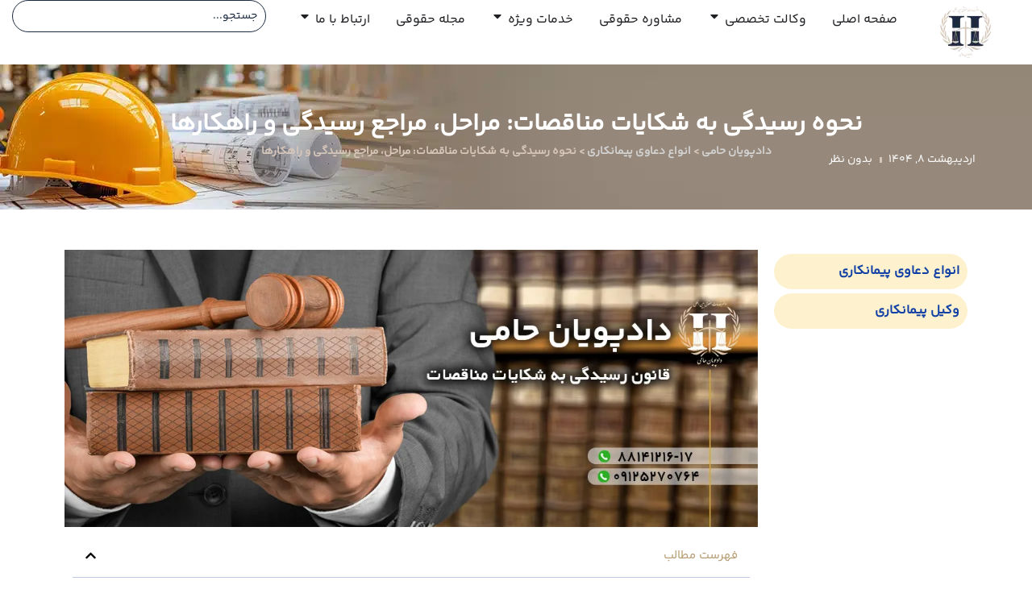

--- FILE ---
content_type: text/html; charset=UTF-8
request_url: https://hamilaw.ir/competent-authorities-to-handle-tender-claims/
body_size: 49381
content:
<!doctype html>
<html dir="rtl" lang="fa-IR">
<head><meta charset="UTF-8"><script>if(navigator.userAgent.match(/MSIE|Internet Explorer/i)||navigator.userAgent.match(/Trident\/7\..*?rv:11/i)){var href=document.location.href;if(!href.match(/[?&]nowprocket/)){if(href.indexOf("?")==-1){if(href.indexOf("#")==-1){document.location.href=href+"?nowprocket=1"}else{document.location.href=href.replace("#","?nowprocket=1#")}}else{if(href.indexOf("#")==-1){document.location.href=href+"&nowprocket=1"}else{document.location.href=href.replace("#","&nowprocket=1#")}}}}</script><script>(()=>{class RocketLazyLoadScripts{constructor(){this.v="2.0.4",this.userEvents=["keydown","keyup","mousedown","mouseup","mousemove","mouseover","mouseout","touchmove","touchstart","touchend","touchcancel","wheel","click","dblclick","input"],this.attributeEvents=["onblur","onclick","oncontextmenu","ondblclick","onfocus","onmousedown","onmouseenter","onmouseleave","onmousemove","onmouseout","onmouseover","onmouseup","onmousewheel","onscroll","onsubmit"]}async t(){this.i(),this.o(),/iP(ad|hone)/.test(navigator.userAgent)&&this.h(),this.u(),this.l(this),this.m(),this.k(this),this.p(this),this._(),await Promise.all([this.R(),this.L()]),this.lastBreath=Date.now(),this.S(this),this.P(),this.D(),this.O(),this.M(),await this.C(this.delayedScripts.normal),await this.C(this.delayedScripts.defer),await this.C(this.delayedScripts.async),await this.T(),await this.F(),await this.j(),await this.A(),window.dispatchEvent(new Event("rocket-allScriptsLoaded")),this.everythingLoaded=!0,this.lastTouchEnd&&await new Promise(t=>setTimeout(t,500-Date.now()+this.lastTouchEnd)),this.I(),this.H(),this.U(),this.W()}i(){this.CSPIssue=sessionStorage.getItem("rocketCSPIssue"),document.addEventListener("securitypolicyviolation",t=>{this.CSPIssue||"script-src-elem"!==t.violatedDirective||"data"!==t.blockedURI||(this.CSPIssue=!0,sessionStorage.setItem("rocketCSPIssue",!0))},{isRocket:!0})}o(){window.addEventListener("pageshow",t=>{this.persisted=t.persisted,this.realWindowLoadedFired=!0},{isRocket:!0}),window.addEventListener("pagehide",()=>{this.onFirstUserAction=null},{isRocket:!0})}h(){let t;function e(e){t=e}window.addEventListener("touchstart",e,{isRocket:!0}),window.addEventListener("touchend",function i(o){o.changedTouches[0]&&t.changedTouches[0]&&Math.abs(o.changedTouches[0].pageX-t.changedTouches[0].pageX)<10&&Math.abs(o.changedTouches[0].pageY-t.changedTouches[0].pageY)<10&&o.timeStamp-t.timeStamp<200&&(window.removeEventListener("touchstart",e,{isRocket:!0}),window.removeEventListener("touchend",i,{isRocket:!0}),"INPUT"===o.target.tagName&&"text"===o.target.type||(o.target.dispatchEvent(new TouchEvent("touchend",{target:o.target,bubbles:!0})),o.target.dispatchEvent(new MouseEvent("mouseover",{target:o.target,bubbles:!0})),o.target.dispatchEvent(new PointerEvent("click",{target:o.target,bubbles:!0,cancelable:!0,detail:1,clientX:o.changedTouches[0].clientX,clientY:o.changedTouches[0].clientY})),event.preventDefault()))},{isRocket:!0})}q(t){this.userActionTriggered||("mousemove"!==t.type||this.firstMousemoveIgnored?"keyup"===t.type||"mouseover"===t.type||"mouseout"===t.type||(this.userActionTriggered=!0,this.onFirstUserAction&&this.onFirstUserAction()):this.firstMousemoveIgnored=!0),"click"===t.type&&t.preventDefault(),t.stopPropagation(),t.stopImmediatePropagation(),"touchstart"===this.lastEvent&&"touchend"===t.type&&(this.lastTouchEnd=Date.now()),"click"===t.type&&(this.lastTouchEnd=0),this.lastEvent=t.type,t.composedPath&&t.composedPath()[0].getRootNode()instanceof ShadowRoot&&(t.rocketTarget=t.composedPath()[0]),this.savedUserEvents.push(t)}u(){this.savedUserEvents=[],this.userEventHandler=this.q.bind(this),this.userEvents.forEach(t=>window.addEventListener(t,this.userEventHandler,{passive:!1,isRocket:!0})),document.addEventListener("visibilitychange",this.userEventHandler,{isRocket:!0})}U(){this.userEvents.forEach(t=>window.removeEventListener(t,this.userEventHandler,{passive:!1,isRocket:!0})),document.removeEventListener("visibilitychange",this.userEventHandler,{isRocket:!0}),this.savedUserEvents.forEach(t=>{(t.rocketTarget||t.target).dispatchEvent(new window[t.constructor.name](t.type,t))})}m(){const t="return false",e=Array.from(this.attributeEvents,t=>"data-rocket-"+t),i="["+this.attributeEvents.join("],[")+"]",o="[data-rocket-"+this.attributeEvents.join("],[data-rocket-")+"]",s=(e,i,o)=>{o&&o!==t&&(e.setAttribute("data-rocket-"+i,o),e["rocket"+i]=new Function("event",o),e.setAttribute(i,t))};new MutationObserver(t=>{for(const n of t)"attributes"===n.type&&(n.attributeName.startsWith("data-rocket-")||this.everythingLoaded?n.attributeName.startsWith("data-rocket-")&&this.everythingLoaded&&this.N(n.target,n.attributeName.substring(12)):s(n.target,n.attributeName,n.target.getAttribute(n.attributeName))),"childList"===n.type&&n.addedNodes.forEach(t=>{if(t.nodeType===Node.ELEMENT_NODE)if(this.everythingLoaded)for(const i of[t,...t.querySelectorAll(o)])for(const t of i.getAttributeNames())e.includes(t)&&this.N(i,t.substring(12));else for(const e of[t,...t.querySelectorAll(i)])for(const t of e.getAttributeNames())this.attributeEvents.includes(t)&&s(e,t,e.getAttribute(t))})}).observe(document,{subtree:!0,childList:!0,attributeFilter:[...this.attributeEvents,...e]})}I(){this.attributeEvents.forEach(t=>{document.querySelectorAll("[data-rocket-"+t+"]").forEach(e=>{this.N(e,t)})})}N(t,e){const i=t.getAttribute("data-rocket-"+e);i&&(t.setAttribute(e,i),t.removeAttribute("data-rocket-"+e))}k(t){Object.defineProperty(HTMLElement.prototype,"onclick",{get(){return this.rocketonclick||null},set(e){this.rocketonclick=e,this.setAttribute(t.everythingLoaded?"onclick":"data-rocket-onclick","this.rocketonclick(event)")}})}S(t){function e(e,i){let o=e[i];e[i]=null,Object.defineProperty(e,i,{get:()=>o,set(s){t.everythingLoaded?o=s:e["rocket"+i]=o=s}})}e(document,"onreadystatechange"),e(window,"onload"),e(window,"onpageshow");try{Object.defineProperty(document,"readyState",{get:()=>t.rocketReadyState,set(e){t.rocketReadyState=e},configurable:!0}),document.readyState="loading"}catch(t){console.log("WPRocket DJE readyState conflict, bypassing")}}l(t){this.originalAddEventListener=EventTarget.prototype.addEventListener,this.originalRemoveEventListener=EventTarget.prototype.removeEventListener,this.savedEventListeners=[],EventTarget.prototype.addEventListener=function(e,i,o){o&&o.isRocket||!t.B(e,this)&&!t.userEvents.includes(e)||t.B(e,this)&&!t.userActionTriggered||e.startsWith("rocket-")||t.everythingLoaded?t.originalAddEventListener.call(this,e,i,o):(t.savedEventListeners.push({target:this,remove:!1,type:e,func:i,options:o}),"mouseenter"!==e&&"mouseleave"!==e||t.originalAddEventListener.call(this,e,t.savedUserEvents.push,o))},EventTarget.prototype.removeEventListener=function(e,i,o){o&&o.isRocket||!t.B(e,this)&&!t.userEvents.includes(e)||t.B(e,this)&&!t.userActionTriggered||e.startsWith("rocket-")||t.everythingLoaded?t.originalRemoveEventListener.call(this,e,i,o):t.savedEventListeners.push({target:this,remove:!0,type:e,func:i,options:o})}}J(t,e){this.savedEventListeners=this.savedEventListeners.filter(i=>{let o=i.type,s=i.target||window;return e!==o||t!==s||(this.B(o,s)&&(i.type="rocket-"+o),this.$(i),!1)})}H(){EventTarget.prototype.addEventListener=this.originalAddEventListener,EventTarget.prototype.removeEventListener=this.originalRemoveEventListener,this.savedEventListeners.forEach(t=>this.$(t))}$(t){t.remove?this.originalRemoveEventListener.call(t.target,t.type,t.func,t.options):this.originalAddEventListener.call(t.target,t.type,t.func,t.options)}p(t){let e;function i(e){return t.everythingLoaded?e:e.split(" ").map(t=>"load"===t||t.startsWith("load.")?"rocket-jquery-load":t).join(" ")}function o(o){function s(e){const s=o.fn[e];o.fn[e]=o.fn.init.prototype[e]=function(){return this[0]===window&&t.userActionTriggered&&("string"==typeof arguments[0]||arguments[0]instanceof String?arguments[0]=i(arguments[0]):"object"==typeof arguments[0]&&Object.keys(arguments[0]).forEach(t=>{const e=arguments[0][t];delete arguments[0][t],arguments[0][i(t)]=e})),s.apply(this,arguments),this}}if(o&&o.fn&&!t.allJQueries.includes(o)){const e={DOMContentLoaded:[],"rocket-DOMContentLoaded":[]};for(const t in e)document.addEventListener(t,()=>{e[t].forEach(t=>t())},{isRocket:!0});o.fn.ready=o.fn.init.prototype.ready=function(i){function s(){parseInt(o.fn.jquery)>2?setTimeout(()=>i.bind(document)(o)):i.bind(document)(o)}return"function"==typeof i&&(t.realDomReadyFired?!t.userActionTriggered||t.fauxDomReadyFired?s():e["rocket-DOMContentLoaded"].push(s):e.DOMContentLoaded.push(s)),o([])},s("on"),s("one"),s("off"),t.allJQueries.push(o)}e=o}t.allJQueries=[],o(window.jQuery),Object.defineProperty(window,"jQuery",{get:()=>e,set(t){o(t)}})}P(){const t=new Map;document.write=document.writeln=function(e){const i=document.currentScript,o=document.createRange(),s=i.parentElement;let n=t.get(i);void 0===n&&(n=i.nextSibling,t.set(i,n));const c=document.createDocumentFragment();o.setStart(c,0),c.appendChild(o.createContextualFragment(e)),s.insertBefore(c,n)}}async R(){return new Promise(t=>{this.userActionTriggered?t():this.onFirstUserAction=t})}async L(){return new Promise(t=>{document.addEventListener("DOMContentLoaded",()=>{this.realDomReadyFired=!0,t()},{isRocket:!0})})}async j(){return this.realWindowLoadedFired?Promise.resolve():new Promise(t=>{window.addEventListener("load",t,{isRocket:!0})})}M(){this.pendingScripts=[];this.scriptsMutationObserver=new MutationObserver(t=>{for(const e of t)e.addedNodes.forEach(t=>{"SCRIPT"!==t.tagName||t.noModule||t.isWPRocket||this.pendingScripts.push({script:t,promise:new Promise(e=>{const i=()=>{const i=this.pendingScripts.findIndex(e=>e.script===t);i>=0&&this.pendingScripts.splice(i,1),e()};t.addEventListener("load",i,{isRocket:!0}),t.addEventListener("error",i,{isRocket:!0}),setTimeout(i,1e3)})})})}),this.scriptsMutationObserver.observe(document,{childList:!0,subtree:!0})}async F(){await this.X(),this.pendingScripts.length?(await this.pendingScripts[0].promise,await this.F()):this.scriptsMutationObserver.disconnect()}D(){this.delayedScripts={normal:[],async:[],defer:[]},document.querySelectorAll("script[type$=rocketlazyloadscript]").forEach(t=>{t.hasAttribute("data-rocket-src")?t.hasAttribute("async")&&!1!==t.async?this.delayedScripts.async.push(t):t.hasAttribute("defer")&&!1!==t.defer||"module"===t.getAttribute("data-rocket-type")?this.delayedScripts.defer.push(t):this.delayedScripts.normal.push(t):this.delayedScripts.normal.push(t)})}async _(){await this.L();let t=[];document.querySelectorAll("script[type$=rocketlazyloadscript][data-rocket-src]").forEach(e=>{let i=e.getAttribute("data-rocket-src");if(i&&!i.startsWith("data:")){i.startsWith("//")&&(i=location.protocol+i);try{const o=new URL(i).origin;o!==location.origin&&t.push({src:o,crossOrigin:e.crossOrigin||"module"===e.getAttribute("data-rocket-type")})}catch(t){}}}),t=[...new Map(t.map(t=>[JSON.stringify(t),t])).values()],this.Y(t,"preconnect")}async G(t){if(await this.K(),!0!==t.noModule||!("noModule"in HTMLScriptElement.prototype))return new Promise(e=>{let i;function o(){(i||t).setAttribute("data-rocket-status","executed"),e()}try{if(navigator.userAgent.includes("Firefox/")||""===navigator.vendor||this.CSPIssue)i=document.createElement("script"),[...t.attributes].forEach(t=>{let e=t.nodeName;"type"!==e&&("data-rocket-type"===e&&(e="type"),"data-rocket-src"===e&&(e="src"),i.setAttribute(e,t.nodeValue))}),t.text&&(i.text=t.text),t.nonce&&(i.nonce=t.nonce),i.hasAttribute("src")?(i.addEventListener("load",o,{isRocket:!0}),i.addEventListener("error",()=>{i.setAttribute("data-rocket-status","failed-network"),e()},{isRocket:!0}),setTimeout(()=>{i.isConnected||e()},1)):(i.text=t.text,o()),i.isWPRocket=!0,t.parentNode.replaceChild(i,t);else{const i=t.getAttribute("data-rocket-type"),s=t.getAttribute("data-rocket-src");i?(t.type=i,t.removeAttribute("data-rocket-type")):t.removeAttribute("type"),t.addEventListener("load",o,{isRocket:!0}),t.addEventListener("error",i=>{this.CSPIssue&&i.target.src.startsWith("data:")?(console.log("WPRocket: CSP fallback activated"),t.removeAttribute("src"),this.G(t).then(e)):(t.setAttribute("data-rocket-status","failed-network"),e())},{isRocket:!0}),s?(t.fetchPriority="high",t.removeAttribute("data-rocket-src"),t.src=s):t.src="data:text/javascript;base64,"+window.btoa(unescape(encodeURIComponent(t.text)))}}catch(i){t.setAttribute("data-rocket-status","failed-transform"),e()}});t.setAttribute("data-rocket-status","skipped")}async C(t){const e=t.shift();return e?(e.isConnected&&await this.G(e),this.C(t)):Promise.resolve()}O(){this.Y([...this.delayedScripts.normal,...this.delayedScripts.defer,...this.delayedScripts.async],"preload")}Y(t,e){this.trash=this.trash||[];let i=!0;var o=document.createDocumentFragment();t.forEach(t=>{const s=t.getAttribute&&t.getAttribute("data-rocket-src")||t.src;if(s&&!s.startsWith("data:")){const n=document.createElement("link");n.href=s,n.rel=e,"preconnect"!==e&&(n.as="script",n.fetchPriority=i?"high":"low"),t.getAttribute&&"module"===t.getAttribute("data-rocket-type")&&(n.crossOrigin=!0),t.crossOrigin&&(n.crossOrigin=t.crossOrigin),t.integrity&&(n.integrity=t.integrity),t.nonce&&(n.nonce=t.nonce),o.appendChild(n),this.trash.push(n),i=!1}}),document.head.appendChild(o)}W(){this.trash.forEach(t=>t.remove())}async T(){try{document.readyState="interactive"}catch(t){}this.fauxDomReadyFired=!0;try{await this.K(),this.J(document,"readystatechange"),document.dispatchEvent(new Event("rocket-readystatechange")),await this.K(),document.rocketonreadystatechange&&document.rocketonreadystatechange(),await this.K(),this.J(document,"DOMContentLoaded"),document.dispatchEvent(new Event("rocket-DOMContentLoaded")),await this.K(),this.J(window,"DOMContentLoaded"),window.dispatchEvent(new Event("rocket-DOMContentLoaded"))}catch(t){console.error(t)}}async A(){try{document.readyState="complete"}catch(t){}try{await this.K(),this.J(document,"readystatechange"),document.dispatchEvent(new Event("rocket-readystatechange")),await this.K(),document.rocketonreadystatechange&&document.rocketonreadystatechange(),await this.K(),this.J(window,"load"),window.dispatchEvent(new Event("rocket-load")),await this.K(),window.rocketonload&&window.rocketonload(),await this.K(),this.allJQueries.forEach(t=>t(window).trigger("rocket-jquery-load")),await this.K(),this.J(window,"pageshow");const t=new Event("rocket-pageshow");t.persisted=this.persisted,window.dispatchEvent(t),await this.K(),window.rocketonpageshow&&window.rocketonpageshow({persisted:this.persisted})}catch(t){console.error(t)}}async K(){Date.now()-this.lastBreath>45&&(await this.X(),this.lastBreath=Date.now())}async X(){return document.hidden?new Promise(t=>setTimeout(t)):new Promise(t=>requestAnimationFrame(t))}B(t,e){return e===document&&"readystatechange"===t||(e===document&&"DOMContentLoaded"===t||(e===window&&"DOMContentLoaded"===t||(e===window&&"load"===t||e===window&&"pageshow"===t)))}static run(){(new RocketLazyLoadScripts).t()}}RocketLazyLoadScripts.run()})();</script>
	
	<meta name="viewport" content="width=device-width, initial-scale=1">
	<link rel="profile" href="https://gmpg.org/xfn/11">
	<meta name='robots' content='index, follow, max-image-preview:large, max-snippet:-1, max-video-preview:-1' />

	<!-- This site is optimized with the Yoast SEO Premium plugin v26.1 (Yoast SEO v26.8) - https://yoast.com/product/yoast-seo-premium-wordpress/ -->
	<title>قانون رسیدگی به شکایات مناقصات | مراحل، مراجع و وظایف آن‌ها</title>
<link crossorigin data-rocket-preload as="font" href="https://hamilaw.ir/wp-content/uploads/2024/08/YekanBakh-Regular.woff" rel="preload"><link rel="preload" data-rocket-preload as="image" href="https://hamilaw.ir/wp-content/uploads/2024/06/Contracting-header.webp" fetchpriority="high">
	<meta name="description" content="با فرایند رسیدگی به شکایات مناقصات، هیات رسیدگی به شکایات، وظایف آن‌ها، نحوه تنظیم اسناد مناقصه و راهکارهای قانونی برای دفاع موثر آشنا شوید." />
	<link rel="canonical" href="https://hamilaw.ir/competent-authorities-to-handle-tender-claims/" />
	<meta property="og:locale" content="fa_IR" />
	<meta property="og:type" content="article" />
	<meta property="og:title" content="نحوه رسیدگی به شکایات مناقصات: مراحل، مراجع رسیدگی و راهکارها" />
	<meta property="og:description" content="با فرایند رسیدگی به شکایات مناقصات، هیات رسیدگی به شکایات، وظایف آن‌ها، نحوه تنظیم اسناد مناقصه و راهکارهای قانونی برای دفاع موثر آشنا شوید." />
	<meta property="og:url" content="https://hamilaw.ir/competent-authorities-to-handle-tender-claims/" />
	<meta property="og:site_name" content="دادپویان حامی" />
	<meta property="article:publisher" content="https://www.facebook.com/dadpooyanhamilaw/" />
	<meta property="article:published_time" content="2025-04-28T13:29:18+00:00" />
	<meta property="article:modified_time" content="2025-09-15T12:49:22+00:00" />
	<meta property="og:image" content="https://hamilaw.ir/wp-content/uploads/2024/04/قانون_رسیدگی_به_شکایات_مناقصات_2.webp" />
	<meta property="og:image:width" content="1100" />
	<meta property="og:image:height" content="440" />
	<meta property="og:image:type" content="image/webp" />
	<meta name="author" content="تیم تحریریه دادپویان حامی" />
	<meta name="twitter:card" content="summary_large_image" />
	<meta name="twitter:label1" content="نوشته شده توسط" />
	<meta name="twitter:data1" content="تیم تحریریه دادپویان حامی" />
	<meta name="twitter:label2" content="زمان تخمینی مطالعه" />
	<meta name="twitter:data2" content="17 دقیقه" />
	<script type="application/ld+json" class="yoast-schema-graph">{"@context":"https://schema.org","@graph":[{"@type":"Article","@id":"https://hamilaw.ir/competent-authorities-to-handle-tender-claims/#article","isPartOf":{"@id":"https://hamilaw.ir/competent-authorities-to-handle-tender-claims/"},"author":{"name":"تیم تحریریه دادپویان حامی","@id":"https://hamilaw.ir/#/schema/person/035deab3266b1739705e3a6e93432001"},"headline":"نحوه رسیدگی به شکایات مناقصات: مراحل، مراجع رسیدگی و راهکارها","datePublished":"2025-04-28T13:29:18+00:00","dateModified":"2025-09-15T12:49:22+00:00","mainEntityOfPage":{"@id":"https://hamilaw.ir/competent-authorities-to-handle-tender-claims/"},"wordCount":8,"commentCount":0,"publisher":{"@id":"https://hamilaw.ir/#organization"},"image":{"@id":"https://hamilaw.ir/competent-authorities-to-handle-tender-claims/#primaryimage"},"thumbnailUrl":"https://hamilaw.ir/wp-content/uploads/2024/04/قانون_رسیدگی_به_شکایات_مناقصات_2.webp","articleSection":["انواع دعاوی پیمانکاری"],"inLanguage":"fa-IR","potentialAction":[{"@type":"CommentAction","name":"Comment","target":["https://hamilaw.ir/competent-authorities-to-handle-tender-claims/#respond"]}]},{"@type":"WebPage","@id":"https://hamilaw.ir/competent-authorities-to-handle-tender-claims/","url":"https://hamilaw.ir/competent-authorities-to-handle-tender-claims/","name":"قانون رسیدگی به شکایات مناقصات | مراحل، مراجع و وظایف آن‌ها","isPartOf":{"@id":"https://hamilaw.ir/#website"},"primaryImageOfPage":{"@id":"https://hamilaw.ir/competent-authorities-to-handle-tender-claims/#primaryimage"},"image":{"@id":"https://hamilaw.ir/competent-authorities-to-handle-tender-claims/#primaryimage"},"thumbnailUrl":"https://hamilaw.ir/wp-content/uploads/2024/04/قانون_رسیدگی_به_شکایات_مناقصات_2.webp","datePublished":"2025-04-28T13:29:18+00:00","dateModified":"2025-09-15T12:49:22+00:00","description":"با فرایند رسیدگی به شکایات مناقصات، هیات رسیدگی به شکایات، وظایف آن‌ها، نحوه تنظیم اسناد مناقصه و راهکارهای قانونی برای دفاع موثر آشنا شوید.","breadcrumb":{"@id":"https://hamilaw.ir/competent-authorities-to-handle-tender-claims/#breadcrumb"},"inLanguage":"fa-IR","potentialAction":[{"@type":"ReadAction","target":["https://hamilaw.ir/competent-authorities-to-handle-tender-claims/"]}]},{"@type":"ImageObject","inLanguage":"fa-IR","@id":"https://hamilaw.ir/competent-authorities-to-handle-tender-claims/#primaryimage","url":"https://hamilaw.ir/wp-content/uploads/2024/04/قانون_رسیدگی_به_شکایات_مناقصات_2.webp","contentUrl":"https://hamilaw.ir/wp-content/uploads/2024/04/قانون_رسیدگی_به_شکایات_مناقصات_2.webp","width":1100,"height":440,"caption":"قانون رسیدگی به شکایات مناقصات"},{"@type":"BreadcrumbList","@id":"https://hamilaw.ir/competent-authorities-to-handle-tender-claims/#breadcrumb","itemListElement":[{"@type":"ListItem","position":1,"name":"دادپویان حامی","item":"https://hamilaw.ir/"},{"@type":"ListItem","position":2,"name":"انواع دعاوی پیمانکاری","item":"https://hamilaw.ir/category/constract/"},{"@type":"ListItem","position":3,"name":"نحوه رسیدگی به شکایات مناقصات: مراحل، مراجع رسیدگی و راهکارها"}]},{"@type":"WebSite","@id":"https://hamilaw.ir/#website","url":"https://hamilaw.ir/","name":"دادپویان حامی","description":"مشاوره حقوقی و قبول وکالت دادپویان حامی","publisher":{"@id":"https://hamilaw.ir/#organization"},"alternateName":"دفتر حقوقی دادپویان حامی","potentialAction":[{"@type":"SearchAction","target":{"@type":"EntryPoint","urlTemplate":"https://hamilaw.ir/?s={search_term_string}"},"query-input":{"@type":"PropertyValueSpecification","valueRequired":true,"valueName":"search_term_string"}}],"inLanguage":"fa-IR"},{"@type":"Organization","@id":"https://hamilaw.ir/#organization","name":"دفتر حقوقی دادپویان حامی","alternateName":"دادپویان حامی","url":"https://hamilaw.ir/","logo":{"@type":"ImageObject","inLanguage":"fa-IR","@id":"https://hamilaw.ir/#/schema/logo/image/","url":"https://hamilaw.ir/wp-content/uploads/2024/08/cropped-hamil-logo.webp","contentUrl":"https://hamilaw.ir/wp-content/uploads/2024/08/cropped-hamil-logo.webp","width":512,"height":512,"caption":"دفتر حقوقی دادپویان حامی"},"image":{"@id":"https://hamilaw.ir/#/schema/logo/image/"},"sameAs":["https://www.facebook.com/dadpooyanhamilaw/","https://www.instagram.com/hamiilaw","https://www.linkedin.com/company/haamilaw/","https://www.aparat.com/hamilaw1"],"email":"info@hamilaw.ir","telephone":"02188141234","legalName":"دادپویان حامی","numberOfEmployees":{"@type":"QuantitativeValue","minValue":"1","maxValue":"10"}},{"@type":"Person","@id":"https://hamilaw.ir/#/schema/person/035deab3266b1739705e3a6e93432001","name":"تیم تحریریه دادپویان حامی","description":"دفتر حقوقی بین المللی دادپویان حامی مجموعه ای متشکل از وکلای متخصص، با تجربه و متبحر با بیش از 20 سال سابقه در زمینه مشاوره حقوقی و قبول وکالت در پرونده‌های تخصصی است. دادپویان حامی مفتخر به ارائه کلیه خدمات حقوقی و مشاوره ای در زمینه دعاوی ملکی، منابع طبیعی، گمرکی، بانکی، بورس، تعزیرات، قاچاق و … است.","sameAs":["https://hamilaw.ir/"],"url":"https://hamilaw.ir/author/shahlaw/"}]}</script>
	<!-- / Yoast SEO Premium plugin. -->



<style id='wp-img-auto-sizes-contain-inline-css'>
img:is([sizes=auto i],[sizes^="auto," i]){contain-intrinsic-size:3000px 1500px}
/*# sourceURL=wp-img-auto-sizes-contain-inline-css */
</style>
<link rel='stylesheet' id='wp-block-library-rtl-css' href='https://hamilaw.ir/wp-includes/css/dist/block-library/style-rtl.min.css?ver=6.9' media='all' />
<style id='global-styles-inline-css'>
:root{--wp--preset--aspect-ratio--square: 1;--wp--preset--aspect-ratio--4-3: 4/3;--wp--preset--aspect-ratio--3-4: 3/4;--wp--preset--aspect-ratio--3-2: 3/2;--wp--preset--aspect-ratio--2-3: 2/3;--wp--preset--aspect-ratio--16-9: 16/9;--wp--preset--aspect-ratio--9-16: 9/16;--wp--preset--color--black: #000000;--wp--preset--color--cyan-bluish-gray: #abb8c3;--wp--preset--color--white: #ffffff;--wp--preset--color--pale-pink: #f78da7;--wp--preset--color--vivid-red: #cf2e2e;--wp--preset--color--luminous-vivid-orange: #ff6900;--wp--preset--color--luminous-vivid-amber: #fcb900;--wp--preset--color--light-green-cyan: #7bdcb5;--wp--preset--color--vivid-green-cyan: #00d084;--wp--preset--color--pale-cyan-blue: #8ed1fc;--wp--preset--color--vivid-cyan-blue: #0693e3;--wp--preset--color--vivid-purple: #9b51e0;--wp--preset--gradient--vivid-cyan-blue-to-vivid-purple: linear-gradient(135deg,rgb(6,147,227) 0%,rgb(155,81,224) 100%);--wp--preset--gradient--light-green-cyan-to-vivid-green-cyan: linear-gradient(135deg,rgb(122,220,180) 0%,rgb(0,208,130) 100%);--wp--preset--gradient--luminous-vivid-amber-to-luminous-vivid-orange: linear-gradient(135deg,rgb(252,185,0) 0%,rgb(255,105,0) 100%);--wp--preset--gradient--luminous-vivid-orange-to-vivid-red: linear-gradient(135deg,rgb(255,105,0) 0%,rgb(207,46,46) 100%);--wp--preset--gradient--very-light-gray-to-cyan-bluish-gray: linear-gradient(135deg,rgb(238,238,238) 0%,rgb(169,184,195) 100%);--wp--preset--gradient--cool-to-warm-spectrum: linear-gradient(135deg,rgb(74,234,220) 0%,rgb(151,120,209) 20%,rgb(207,42,186) 40%,rgb(238,44,130) 60%,rgb(251,105,98) 80%,rgb(254,248,76) 100%);--wp--preset--gradient--blush-light-purple: linear-gradient(135deg,rgb(255,206,236) 0%,rgb(152,150,240) 100%);--wp--preset--gradient--blush-bordeaux: linear-gradient(135deg,rgb(254,205,165) 0%,rgb(254,45,45) 50%,rgb(107,0,62) 100%);--wp--preset--gradient--luminous-dusk: linear-gradient(135deg,rgb(255,203,112) 0%,rgb(199,81,192) 50%,rgb(65,88,208) 100%);--wp--preset--gradient--pale-ocean: linear-gradient(135deg,rgb(255,245,203) 0%,rgb(182,227,212) 50%,rgb(51,167,181) 100%);--wp--preset--gradient--electric-grass: linear-gradient(135deg,rgb(202,248,128) 0%,rgb(113,206,126) 100%);--wp--preset--gradient--midnight: linear-gradient(135deg,rgb(2,3,129) 0%,rgb(40,116,252) 100%);--wp--preset--font-size--small: 13px;--wp--preset--font-size--medium: 20px;--wp--preset--font-size--large: 36px;--wp--preset--font-size--x-large: 42px;--wp--preset--spacing--20: 0.44rem;--wp--preset--spacing--30: 0.67rem;--wp--preset--spacing--40: 1rem;--wp--preset--spacing--50: 1.5rem;--wp--preset--spacing--60: 2.25rem;--wp--preset--spacing--70: 3.38rem;--wp--preset--spacing--80: 5.06rem;--wp--preset--shadow--natural: 6px 6px 9px rgba(0, 0, 0, 0.2);--wp--preset--shadow--deep: 12px 12px 50px rgba(0, 0, 0, 0.4);--wp--preset--shadow--sharp: 6px 6px 0px rgba(0, 0, 0, 0.2);--wp--preset--shadow--outlined: 6px 6px 0px -3px rgb(255, 255, 255), 6px 6px rgb(0, 0, 0);--wp--preset--shadow--crisp: 6px 6px 0px rgb(0, 0, 0);}:root { --wp--style--global--content-size: 800px;--wp--style--global--wide-size: 1200px; }:where(body) { margin: 0; }.wp-site-blocks > .alignleft { float: left; margin-right: 2em; }.wp-site-blocks > .alignright { float: right; margin-left: 2em; }.wp-site-blocks > .aligncenter { justify-content: center; margin-left: auto; margin-right: auto; }:where(.wp-site-blocks) > * { margin-block-start: 24px; margin-block-end: 0; }:where(.wp-site-blocks) > :first-child { margin-block-start: 0; }:where(.wp-site-blocks) > :last-child { margin-block-end: 0; }:root { --wp--style--block-gap: 24px; }:root :where(.is-layout-flow) > :first-child{margin-block-start: 0;}:root :where(.is-layout-flow) > :last-child{margin-block-end: 0;}:root :where(.is-layout-flow) > *{margin-block-start: 24px;margin-block-end: 0;}:root :where(.is-layout-constrained) > :first-child{margin-block-start: 0;}:root :where(.is-layout-constrained) > :last-child{margin-block-end: 0;}:root :where(.is-layout-constrained) > *{margin-block-start: 24px;margin-block-end: 0;}:root :where(.is-layout-flex){gap: 24px;}:root :where(.is-layout-grid){gap: 24px;}.is-layout-flow > .alignleft{float: left;margin-inline-start: 0;margin-inline-end: 2em;}.is-layout-flow > .alignright{float: right;margin-inline-start: 2em;margin-inline-end: 0;}.is-layout-flow > .aligncenter{margin-left: auto !important;margin-right: auto !important;}.is-layout-constrained > .alignleft{float: left;margin-inline-start: 0;margin-inline-end: 2em;}.is-layout-constrained > .alignright{float: right;margin-inline-start: 2em;margin-inline-end: 0;}.is-layout-constrained > .aligncenter{margin-left: auto !important;margin-right: auto !important;}.is-layout-constrained > :where(:not(.alignleft):not(.alignright):not(.alignfull)){max-width: var(--wp--style--global--content-size);margin-left: auto !important;margin-right: auto !important;}.is-layout-constrained > .alignwide{max-width: var(--wp--style--global--wide-size);}body .is-layout-flex{display: flex;}.is-layout-flex{flex-wrap: wrap;align-items: center;}.is-layout-flex > :is(*, div){margin: 0;}body .is-layout-grid{display: grid;}.is-layout-grid > :is(*, div){margin: 0;}body{padding-top: 0px;padding-right: 0px;padding-bottom: 0px;padding-left: 0px;}a:where(:not(.wp-element-button)){text-decoration: underline;}:root :where(.wp-element-button, .wp-block-button__link){background-color: #32373c;border-width: 0;color: #fff;font-family: inherit;font-size: inherit;font-style: inherit;font-weight: inherit;letter-spacing: inherit;line-height: inherit;padding-top: calc(0.667em + 2px);padding-right: calc(1.333em + 2px);padding-bottom: calc(0.667em + 2px);padding-left: calc(1.333em + 2px);text-decoration: none;text-transform: inherit;}.has-black-color{color: var(--wp--preset--color--black) !important;}.has-cyan-bluish-gray-color{color: var(--wp--preset--color--cyan-bluish-gray) !important;}.has-white-color{color: var(--wp--preset--color--white) !important;}.has-pale-pink-color{color: var(--wp--preset--color--pale-pink) !important;}.has-vivid-red-color{color: var(--wp--preset--color--vivid-red) !important;}.has-luminous-vivid-orange-color{color: var(--wp--preset--color--luminous-vivid-orange) !important;}.has-luminous-vivid-amber-color{color: var(--wp--preset--color--luminous-vivid-amber) !important;}.has-light-green-cyan-color{color: var(--wp--preset--color--light-green-cyan) !important;}.has-vivid-green-cyan-color{color: var(--wp--preset--color--vivid-green-cyan) !important;}.has-pale-cyan-blue-color{color: var(--wp--preset--color--pale-cyan-blue) !important;}.has-vivid-cyan-blue-color{color: var(--wp--preset--color--vivid-cyan-blue) !important;}.has-vivid-purple-color{color: var(--wp--preset--color--vivid-purple) !important;}.has-black-background-color{background-color: var(--wp--preset--color--black) !important;}.has-cyan-bluish-gray-background-color{background-color: var(--wp--preset--color--cyan-bluish-gray) !important;}.has-white-background-color{background-color: var(--wp--preset--color--white) !important;}.has-pale-pink-background-color{background-color: var(--wp--preset--color--pale-pink) !important;}.has-vivid-red-background-color{background-color: var(--wp--preset--color--vivid-red) !important;}.has-luminous-vivid-orange-background-color{background-color: var(--wp--preset--color--luminous-vivid-orange) !important;}.has-luminous-vivid-amber-background-color{background-color: var(--wp--preset--color--luminous-vivid-amber) !important;}.has-light-green-cyan-background-color{background-color: var(--wp--preset--color--light-green-cyan) !important;}.has-vivid-green-cyan-background-color{background-color: var(--wp--preset--color--vivid-green-cyan) !important;}.has-pale-cyan-blue-background-color{background-color: var(--wp--preset--color--pale-cyan-blue) !important;}.has-vivid-cyan-blue-background-color{background-color: var(--wp--preset--color--vivid-cyan-blue) !important;}.has-vivid-purple-background-color{background-color: var(--wp--preset--color--vivid-purple) !important;}.has-black-border-color{border-color: var(--wp--preset--color--black) !important;}.has-cyan-bluish-gray-border-color{border-color: var(--wp--preset--color--cyan-bluish-gray) !important;}.has-white-border-color{border-color: var(--wp--preset--color--white) !important;}.has-pale-pink-border-color{border-color: var(--wp--preset--color--pale-pink) !important;}.has-vivid-red-border-color{border-color: var(--wp--preset--color--vivid-red) !important;}.has-luminous-vivid-orange-border-color{border-color: var(--wp--preset--color--luminous-vivid-orange) !important;}.has-luminous-vivid-amber-border-color{border-color: var(--wp--preset--color--luminous-vivid-amber) !important;}.has-light-green-cyan-border-color{border-color: var(--wp--preset--color--light-green-cyan) !important;}.has-vivid-green-cyan-border-color{border-color: var(--wp--preset--color--vivid-green-cyan) !important;}.has-pale-cyan-blue-border-color{border-color: var(--wp--preset--color--pale-cyan-blue) !important;}.has-vivid-cyan-blue-border-color{border-color: var(--wp--preset--color--vivid-cyan-blue) !important;}.has-vivid-purple-border-color{border-color: var(--wp--preset--color--vivid-purple) !important;}.has-vivid-cyan-blue-to-vivid-purple-gradient-background{background: var(--wp--preset--gradient--vivid-cyan-blue-to-vivid-purple) !important;}.has-light-green-cyan-to-vivid-green-cyan-gradient-background{background: var(--wp--preset--gradient--light-green-cyan-to-vivid-green-cyan) !important;}.has-luminous-vivid-amber-to-luminous-vivid-orange-gradient-background{background: var(--wp--preset--gradient--luminous-vivid-amber-to-luminous-vivid-orange) !important;}.has-luminous-vivid-orange-to-vivid-red-gradient-background{background: var(--wp--preset--gradient--luminous-vivid-orange-to-vivid-red) !important;}.has-very-light-gray-to-cyan-bluish-gray-gradient-background{background: var(--wp--preset--gradient--very-light-gray-to-cyan-bluish-gray) !important;}.has-cool-to-warm-spectrum-gradient-background{background: var(--wp--preset--gradient--cool-to-warm-spectrum) !important;}.has-blush-light-purple-gradient-background{background: var(--wp--preset--gradient--blush-light-purple) !important;}.has-blush-bordeaux-gradient-background{background: var(--wp--preset--gradient--blush-bordeaux) !important;}.has-luminous-dusk-gradient-background{background: var(--wp--preset--gradient--luminous-dusk) !important;}.has-pale-ocean-gradient-background{background: var(--wp--preset--gradient--pale-ocean) !important;}.has-electric-grass-gradient-background{background: var(--wp--preset--gradient--electric-grass) !important;}.has-midnight-gradient-background{background: var(--wp--preset--gradient--midnight) !important;}.has-small-font-size{font-size: var(--wp--preset--font-size--small) !important;}.has-medium-font-size{font-size: var(--wp--preset--font-size--medium) !important;}.has-large-font-size{font-size: var(--wp--preset--font-size--large) !important;}.has-x-large-font-size{font-size: var(--wp--preset--font-size--x-large) !important;}
:root :where(.wp-block-pullquote){font-size: 1.5em;line-height: 1.6;}
/*# sourceURL=global-styles-inline-css */
</style>
<link rel='stylesheet' id='kk-star-ratings-css' href='https://hamilaw.ir/wp-content/cache/background-css/1/hamilaw.ir/wp-content/plugins/kk-star-ratings/src/core/public/css/kk-star-ratings.min.css?ver=5.4.10.3&wpr_t=1769906069' media='all' />
<link data-minify="1" rel='stylesheet' id='hello-elementor-css' href='https://hamilaw.ir/wp-content/cache/min/1/wp-content/themes/hello-elementor/assets/css/reset.css?ver=1769648392' media='all' />
<link data-minify="1" rel='stylesheet' id='hello-elementor-theme-style-css' href='https://hamilaw.ir/wp-content/cache/min/1/wp-content/themes/hello-elementor/assets/css/theme.css?ver=1769648392' media='all' />
<link rel='stylesheet' id='elementor-frontend-css' href='https://hamilaw.ir/wp-content/plugins/elementor/assets/css/frontend.min.css?ver=3.34.3' media='all' />
<link rel='stylesheet' id='widget-image-css' href='https://hamilaw.ir/wp-content/plugins/elementor/assets/css/widget-image-rtl.min.css?ver=3.34.3' media='all' />
<link rel='stylesheet' id='widget-search-form-css' href='https://hamilaw.ir/wp-content/plugins/elementor-pro/assets/css/widget-search-form-rtl.min.css?ver=3.33.2' media='all' />
<link rel='stylesheet' id='widget-icon-list-css' href='https://hamilaw.ir/wp-content/plugins/elementor/assets/css/widget-icon-list-rtl.min.css?ver=3.34.3' media='all' />
<link rel='stylesheet' id='widget-mega-menu-css' href='https://hamilaw.ir/wp-content/plugins/elementor-pro/assets/css/widget-mega-menu-rtl.min.css?ver=3.33.2' media='all' />
<link rel='stylesheet' id='e-sticky-css' href='https://hamilaw.ir/wp-content/plugins/elementor-pro/assets/css/modules/sticky.min.css?ver=3.33.2' media='all' />
<link rel='stylesheet' id='widget-heading-css' href='https://hamilaw.ir/wp-content/plugins/elementor/assets/css/widget-heading-rtl.min.css?ver=3.34.3' media='all' />
<link rel='stylesheet' id='widget-social-icons-css' href='https://hamilaw.ir/wp-content/plugins/elementor/assets/css/widget-social-icons-rtl.min.css?ver=3.34.3' media='all' />
<link rel='stylesheet' id='e-apple-webkit-css' href='https://hamilaw.ir/wp-content/plugins/elementor/assets/css/conditionals/apple-webkit.min.css?ver=3.34.3' media='all' />
<link rel='stylesheet' id='widget-breadcrumbs-css' href='https://hamilaw.ir/wp-content/plugins/elementor-pro/assets/css/widget-breadcrumbs-rtl.min.css?ver=3.33.2' media='all' />
<link rel='stylesheet' id='widget-post-info-css' href='https://hamilaw.ir/wp-content/plugins/elementor-pro/assets/css/widget-post-info-rtl.min.css?ver=3.33.2' media='all' />
<link rel='stylesheet' id='widget-nested-accordion-css' href='https://hamilaw.ir/wp-content/plugins/elementor/assets/css/widget-nested-accordion-rtl.min.css?ver=3.34.3' media='all' />
<link rel='stylesheet' id='widget-table-of-contents-css' href='https://hamilaw.ir/wp-content/plugins/elementor-pro/assets/css/widget-table-of-contents-rtl.min.css?ver=3.33.2' media='all' />
<link rel='stylesheet' id='widget-author-box-css' href='https://hamilaw.ir/wp-content/plugins/elementor-pro/assets/css/widget-author-box-rtl.min.css?ver=3.33.2' media='all' />
<link rel='stylesheet' id='widget-divider-css' href='https://hamilaw.ir/wp-content/plugins/elementor/assets/css/widget-divider-rtl.min.css?ver=3.34.3' media='all' />
<link rel='stylesheet' id='widget-posts-css' href='https://hamilaw.ir/wp-content/plugins/elementor-pro/assets/css/widget-posts-rtl.min.css?ver=3.33.2' media='all' />
<link rel='stylesheet' id='elementor-post-47435-css' href='https://hamilaw.ir/wp-content/uploads/elementor/css/post-47435.css?ver=1769648391' media='all' />
<link rel='stylesheet' id='elementor-post-53974-css' href='https://hamilaw.ir/wp-content/uploads/elementor/css/post-53974.css?ver=1769648392' media='all' />
<link rel='stylesheet' id='elementor-post-53505-css' href='https://hamilaw.ir/wp-content/uploads/elementor/css/post-53505.css?ver=1769648392' media='all' />
<link rel='stylesheet' id='elementor-post-49244-css' href='https://hamilaw.ir/wp-content/cache/background-css/1/hamilaw.ir/wp-content/uploads/elementor/css/post-49244.css?ver=1769648412&wpr_t=1769906069' media='all' />
<link rel='stylesheet' id='jquery-chosen-css' href='https://hamilaw.ir/wp-content/cache/background-css/1/hamilaw.ir/wp-content/plugins/jet-search/assets/lib/chosen/chosen.min.css?ver=1.8.7&wpr_t=1769906069' media='all' />
<link data-minify="1" rel='stylesheet' id='jet-search-css' href='https://hamilaw.ir/wp-content/cache/min/1/wp-content/plugins/jet-search/assets/css/jet-search.css?ver=1769648392' media='all' />
<style id='rocket-lazyload-inline-css'>
.rll-youtube-player{position:relative;padding-bottom:56.23%;height:0;overflow:hidden;max-width:100%;}.rll-youtube-player:focus-within{outline: 2px solid currentColor;outline-offset: 5px;}.rll-youtube-player iframe{position:absolute;top:0;left:0;width:100%;height:100%;z-index:100;background:0 0}.rll-youtube-player img{bottom:0;display:block;left:0;margin:auto;max-width:100%;width:100%;position:absolute;right:0;top:0;border:none;height:auto;-webkit-transition:.4s all;-moz-transition:.4s all;transition:.4s all}.rll-youtube-player img:hover{-webkit-filter:brightness(75%)}.rll-youtube-player .play{height:100%;width:100%;left:0;top:0;position:absolute;background:var(--wpr-bg-83269ed4-6edc-4d45-97fd-84c7a712ba79) no-repeat center;background-color: transparent !important;cursor:pointer;border:none;}.wp-embed-responsive .wp-has-aspect-ratio .rll-youtube-player{position:absolute;padding-bottom:0;width:100%;height:100%;top:0;bottom:0;left:0;right:0}
/*# sourceURL=rocket-lazyload-inline-css */
</style>
<script type="rocketlazyloadscript" data-rocket-src="https://hamilaw.ir/wp-includes/js/jquery/jquery.min.js?ver=3.7.1" id="jquery-core-js" data-rocket-defer defer></script>
<script type="rocketlazyloadscript" data-rocket-src="https://hamilaw.ir/wp-includes/js/jquery/jquery-migrate.min.js?ver=3.4.1" id="jquery-migrate-js" data-rocket-defer defer></script>
<script type="rocketlazyloadscript" data-rocket-src="https://hamilaw.ir/wp-includes/js/imagesloaded.min.js?ver=6.9" id="imagesLoaded-js" data-rocket-defer defer></script>
<script type="rocketlazyloadscript" data-rocket-type="text/javascript">
    (function(c,l,a,r,i,t,y){
        c[a]=c[a]||function(){(c[a].q=c[a].q||[]).push(arguments)};
        t=l.createElement(r);t.async=1;t.src="https://www.clarity.ms/tag/"+i;
        y=l.getElementsByTagName(r)[0];y.parentNode.insertBefore(t,y);
    })(window, document, "clarity", "script", "rb2vg56kpe");
</script>
<!-- Google tag (gtag.js) -->
<script type="rocketlazyloadscript" async data-rocket-src="https://www.googletagmanager.com/gtag/js?id=G-2FKD755TQV"></script>
<script type="rocketlazyloadscript">
  window.dataLayer = window.dataLayer || [];
  function gtag(){dataLayer.push(arguments);}
  gtag('js', new Date());

  gtag('config', 'G-2FKD755TQV');
</script>
<!-- Google Tag Manager arian ansari -->
<script type="rocketlazyloadscript">(function(w,d,s,l,i){w[l]=w[l]||[];w[l].push({'gtm.start':
new Date().getTime(),event:'gtm.js'});var f=d.getElementsByTagName(s)[0],
j=d.createElement(s),dl=l!='dataLayer'?'&l='+l:'';j.async=true;j.src=
'https://www.googletagmanager.com/gtm.js?id='+i+dl;f.parentNode.insertBefore(j,f);
})(window,document,'script','dataLayer','GTM-KSHV2QBD');</script>
<!-- End Google Tag Manager --><script type="application/ld+json">{
    "@context": "https://schema.org/",
    "@type": "CreativeWorkSeries",
    "name": "نحوه رسیدگی به شکایات مناقصات: مراحل، مراجع رسیدگی و راهکارها",
    "aggregateRating": {
        "@type": "AggregateRating",
        "ratingValue": "3.7",
        "bestRating": "5",
        "ratingCount": "3"
    }
}</script><meta name="generator" content="Elementor 3.34.3; features: e_font_icon_svg, additional_custom_breakpoints; settings: css_print_method-external, google_font-disabled, font_display-swap">
			<style>
				.e-con.e-parent:nth-of-type(n+4):not(.e-lazyloaded):not(.e-no-lazyload),
				.e-con.e-parent:nth-of-type(n+4):not(.e-lazyloaded):not(.e-no-lazyload) * {
					background-image: none !important;
				}
				@media screen and (max-height: 1024px) {
					.e-con.e-parent:nth-of-type(n+3):not(.e-lazyloaded):not(.e-no-lazyload),
					.e-con.e-parent:nth-of-type(n+3):not(.e-lazyloaded):not(.e-no-lazyload) * {
						background-image: none !important;
					}
				}
				@media screen and (max-height: 640px) {
					.e-con.e-parent:nth-of-type(n+2):not(.e-lazyloaded):not(.e-no-lazyload),
					.e-con.e-parent:nth-of-type(n+2):not(.e-lazyloaded):not(.e-no-lazyload) * {
						background-image: none !important;
					}
				}
			</style>
			<link rel="icon" href="https://hamilaw.ir/wp-content/uploads/2024/08/cropped-avatar-1-1-32x32.webp" sizes="32x32" />
<link rel="icon" href="https://hamilaw.ir/wp-content/uploads/2024/08/cropped-avatar-1-1-192x192.webp" sizes="192x192" />
<link rel="apple-touch-icon" href="https://hamilaw.ir/wp-content/uploads/2024/08/cropped-avatar-1-1-180x180.webp" />
<meta name="msapplication-TileImage" content="https://hamilaw.ir/wp-content/uploads/2024/08/cropped-avatar-1-1-270x270.webp" />
		<style id="wp-custom-css">
			h1,h2,h3,h4,h5,h6,p,b,a,.arcu-item-title,span
{
 font-family: "YekanBakh-Regular";
}
.arcu-widget .arcu-message-button p, .arcu-widget .arcu-message-button .arcu-item-label {
 font-family: "YekanBakh-Regular";
}
@media only screen and (max-width: 768px) {
.wp-caption.aligncenter
	{
		height:200px !important;
    width: 250px !important;
	}}
blockquote
{
	margin:10px -5px 5px -5px;
		background: #fdf2cd;
    padding: 10px;
    border-right: #103fa5  3px solid;
	border-radius:15px 0px 0px 15px;
}
.go-home-404 {
    background-color: #bb7442;
}
a.go-home-404:hover {
    background-color: #85471b;
}
#action_link
{
	background-image: linear-gradient(130deg, #497081 0%, #08141A 100%);
}

.comments-box-title
{    font-size: 20px;
    font-weight: 500;}
.comment-reply-title small
{
	    margin: 10px;
    background: #103fa538;
    padding: 5px;
    border-radius: 50px;
}
.comment-reply-title small a
{
	color:#000 !important;
}
#cancel-comment-reply-link
{
	    display: contents !important;
}
.nav-links
{
	display: flex;
    justify-content: space-between;
	    background: #fdf2cd;
    padding: 6px;
    border-radius: 15px;
    margin-bottom: 15px;
}
a
{
 
	color:#039cbf;
}

[type=button], [type=submit], button {
    color: #fff;
    background-color: #103fa5;
	border:none;
	    border-radius: 50px;
	margin-bottom:10px;
}
[type=button], [type=submit], button:hover {
    color: #fff;
    background-color: #D2AC2D;
	border:none;
}
[type=button]:focus, [type=button]:hover, [type=submit]:focus, [type=submit]:hover, button:focus, button:hover {
    color: #fff;
    background-color: #d2ac2d;
    text-decoration: none;
}
.spinner {
    display: inline-block;
    animation: spin 1s linear infinite;
    font-size: 16px;
}

@keyframes spin {
    from {
        transform: rotate(0deg);
    }
    to {
        transform: rotate(360deg);
    }
}		</style>
		<noscript><style id="rocket-lazyload-nojs-css">.rll-youtube-player, [data-lazy-src]{display:none !important;}</style></noscript><style id="wpr-lazyload-bg-container"></style><style id="wpr-lazyload-bg-exclusion">.elementor-49244 .elementor-element.elementor-element-8435fa7:not(.elementor-motion-effects-element-type-background), .elementor-49244 .elementor-element.elementor-element-8435fa7 > .elementor-motion-effects-container > .elementor-motion-effects-layer{--wpr-bg-c0e162b6-1181-4ead-b15d-26b20c1aded4: url('https://hamilaw.ir/wp-content/uploads/2024/06/Contracting-header.webp');}</style>
<noscript>
<style id="wpr-lazyload-bg-nostyle">.kk-star-ratings .kksr-stars .kksr-star .kksr-icon, .kk-star-ratings:not(.kksr-disabled) .kksr-stars .kksr-star:hover ~ .kksr-star .kksr-icon{--wpr-bg-c7368ea4-e048-469a-9938-ff530d91d09b: url('https://hamilaw.ir/wp-content/plugins/kk-star-ratings/src/core/public/svg/inactive.svg');}.kk-star-ratings .kksr-stars .kksr-stars-active .kksr-star .kksr-icon{--wpr-bg-fa7290ab-2a7b-4d96-b1d2-369e2384afb2: url('https://hamilaw.ir/wp-content/plugins/kk-star-ratings/src/core/public/svg/active.svg');}.kk-star-ratings.kksr-disabled .kksr-stars .kksr-stars-active .kksr-star .kksr-icon, .kk-star-ratings:not(.kksr-disabled) .kksr-stars:hover .kksr-star .kksr-icon{--wpr-bg-5ef107da-f454-48ab-b936-fc58a233366a: url('https://hamilaw.ir/wp-content/plugins/kk-star-ratings/src/core/public/svg/selected.svg');}.chosen-container-single .chosen-single abbr{--wpr-bg-9b596078-95d9-4f8a-a880-0e53544870cd: url('https://hamilaw.ir/wp-content/plugins/jet-search/assets/lib/chosen/chosen-sprite.png');}.chosen-container-single .chosen-single div b{--wpr-bg-1b8bfce1-c189-44c7-870b-6203e8a6163d: url('https://hamilaw.ir/wp-content/plugins/jet-search/assets/lib/chosen/chosen-sprite.png');}.chosen-container-single .chosen-search input[type=text]{--wpr-bg-c610cc98-45e2-45cc-a7d6-419aea6de69f: url('https://hamilaw.ir/wp-content/plugins/jet-search/assets/lib/chosen/chosen-sprite.png');}.chosen-container-multi .chosen-choices li.search-choice .search-choice-close{--wpr-bg-d67d6a04-51c6-4466-8a28-15352046042d: url('https://hamilaw.ir/wp-content/plugins/jet-search/assets/lib/chosen/chosen-sprite.png');}.chosen-rtl .chosen-search input[type=text]{--wpr-bg-edbe0f46-d62e-4b40-8aa1-7aabd99bc242: url('https://hamilaw.ir/wp-content/plugins/jet-search/assets/lib/chosen/chosen-sprite.png');}.chosen-container .chosen-results-scroll-down span,.chosen-container .chosen-results-scroll-up span,.chosen-container-multi .chosen-choices .search-choice .search-choice-close,.chosen-container-single .chosen-search input[type=text],.chosen-container-single .chosen-single abbr,.chosen-container-single .chosen-single div b,.chosen-rtl .chosen-search input[type=text]{--wpr-bg-15d486c0-9c9a-4d88-9251-383476f4bd7c: url('https://hamilaw.ir/wp-content/plugins/jet-search/assets/lib/chosen/chosen-sprite@2x.png');}.rll-youtube-player .play{--wpr-bg-83269ed4-6edc-4d45-97fd-84c7a712ba79: url('https://hamilaw.ir/wp-content/plugins/wp-rocket/assets/img/youtube.png');}</style>
</noscript>
<script type="application/javascript">const rocket_pairs = [{"selector":".kk-star-ratings .kksr-stars .kksr-star .kksr-icon, .kk-star-ratings:not(.kksr-disabled) .kksr-stars .kksr-star ~ .kksr-star .kksr-icon","style":".kk-star-ratings .kksr-stars .kksr-star .kksr-icon, .kk-star-ratings:not(.kksr-disabled) .kksr-stars .kksr-star:hover ~ .kksr-star .kksr-icon{--wpr-bg-c7368ea4-e048-469a-9938-ff530d91d09b: url('https:\/\/hamilaw.ir\/wp-content\/plugins\/kk-star-ratings\/src\/core\/public\/svg\/inactive.svg');}","hash":"c7368ea4-e048-469a-9938-ff530d91d09b","url":"https:\/\/hamilaw.ir\/wp-content\/plugins\/kk-star-ratings\/src\/core\/public\/svg\/inactive.svg"},{"selector":".kk-star-ratings .kksr-stars .kksr-stars-active .kksr-star .kksr-icon","style":".kk-star-ratings .kksr-stars .kksr-stars-active .kksr-star .kksr-icon{--wpr-bg-fa7290ab-2a7b-4d96-b1d2-369e2384afb2: url('https:\/\/hamilaw.ir\/wp-content\/plugins\/kk-star-ratings\/src\/core\/public\/svg\/active.svg');}","hash":"fa7290ab-2a7b-4d96-b1d2-369e2384afb2","url":"https:\/\/hamilaw.ir\/wp-content\/plugins\/kk-star-ratings\/src\/core\/public\/svg\/active.svg"},{"selector":".kk-star-ratings.kksr-disabled .kksr-stars .kksr-stars-active .kksr-star .kksr-icon, .kk-star-ratings:not(.kksr-disabled) .kksr-stars .kksr-star .kksr-icon","style":".kk-star-ratings.kksr-disabled .kksr-stars .kksr-stars-active .kksr-star .kksr-icon, .kk-star-ratings:not(.kksr-disabled) .kksr-stars:hover .kksr-star .kksr-icon{--wpr-bg-5ef107da-f454-48ab-b936-fc58a233366a: url('https:\/\/hamilaw.ir\/wp-content\/plugins\/kk-star-ratings\/src\/core\/public\/svg\/selected.svg');}","hash":"5ef107da-f454-48ab-b936-fc58a233366a","url":"https:\/\/hamilaw.ir\/wp-content\/plugins\/kk-star-ratings\/src\/core\/public\/svg\/selected.svg"},{"selector":".chosen-container-single .chosen-single abbr","style":".chosen-container-single .chosen-single abbr{--wpr-bg-9b596078-95d9-4f8a-a880-0e53544870cd: url('https:\/\/hamilaw.ir\/wp-content\/plugins\/jet-search\/assets\/lib\/chosen\/chosen-sprite.png');}","hash":"9b596078-95d9-4f8a-a880-0e53544870cd","url":"https:\/\/hamilaw.ir\/wp-content\/plugins\/jet-search\/assets\/lib\/chosen\/chosen-sprite.png"},{"selector":".chosen-container-single .chosen-single div b","style":".chosen-container-single .chosen-single div b{--wpr-bg-1b8bfce1-c189-44c7-870b-6203e8a6163d: url('https:\/\/hamilaw.ir\/wp-content\/plugins\/jet-search\/assets\/lib\/chosen\/chosen-sprite.png');}","hash":"1b8bfce1-c189-44c7-870b-6203e8a6163d","url":"https:\/\/hamilaw.ir\/wp-content\/plugins\/jet-search\/assets\/lib\/chosen\/chosen-sprite.png"},{"selector":".chosen-container-single .chosen-search input[type=text]","style":".chosen-container-single .chosen-search input[type=text]{--wpr-bg-c610cc98-45e2-45cc-a7d6-419aea6de69f: url('https:\/\/hamilaw.ir\/wp-content\/plugins\/jet-search\/assets\/lib\/chosen\/chosen-sprite.png');}","hash":"c610cc98-45e2-45cc-a7d6-419aea6de69f","url":"https:\/\/hamilaw.ir\/wp-content\/plugins\/jet-search\/assets\/lib\/chosen\/chosen-sprite.png"},{"selector":".chosen-container-multi .chosen-choices li.search-choice .search-choice-close","style":".chosen-container-multi .chosen-choices li.search-choice .search-choice-close{--wpr-bg-d67d6a04-51c6-4466-8a28-15352046042d: url('https:\/\/hamilaw.ir\/wp-content\/plugins\/jet-search\/assets\/lib\/chosen\/chosen-sprite.png');}","hash":"d67d6a04-51c6-4466-8a28-15352046042d","url":"https:\/\/hamilaw.ir\/wp-content\/plugins\/jet-search\/assets\/lib\/chosen\/chosen-sprite.png"},{"selector":".chosen-rtl .chosen-search input[type=text]","style":".chosen-rtl .chosen-search input[type=text]{--wpr-bg-edbe0f46-d62e-4b40-8aa1-7aabd99bc242: url('https:\/\/hamilaw.ir\/wp-content\/plugins\/jet-search\/assets\/lib\/chosen\/chosen-sprite.png');}","hash":"edbe0f46-d62e-4b40-8aa1-7aabd99bc242","url":"https:\/\/hamilaw.ir\/wp-content\/plugins\/jet-search\/assets\/lib\/chosen\/chosen-sprite.png"},{"selector":".chosen-container .chosen-results-scroll-down span,.chosen-container .chosen-results-scroll-up span,.chosen-container-multi .chosen-choices .search-choice .search-choice-close,.chosen-container-single .chosen-search input[type=text],.chosen-container-single .chosen-single abbr,.chosen-container-single .chosen-single div b,.chosen-rtl .chosen-search input[type=text]","style":".chosen-container .chosen-results-scroll-down span,.chosen-container .chosen-results-scroll-up span,.chosen-container-multi .chosen-choices .search-choice .search-choice-close,.chosen-container-single .chosen-search input[type=text],.chosen-container-single .chosen-single abbr,.chosen-container-single .chosen-single div b,.chosen-rtl .chosen-search input[type=text]{--wpr-bg-15d486c0-9c9a-4d88-9251-383476f4bd7c: url('https:\/\/hamilaw.ir\/wp-content\/plugins\/jet-search\/assets\/lib\/chosen\/chosen-sprite@2x.png');}","hash":"15d486c0-9c9a-4d88-9251-383476f4bd7c","url":"https:\/\/hamilaw.ir\/wp-content\/plugins\/jet-search\/assets\/lib\/chosen\/chosen-sprite@2x.png"},{"selector":".rll-youtube-player .play","style":".rll-youtube-player .play{--wpr-bg-83269ed4-6edc-4d45-97fd-84c7a712ba79: url('https:\/\/hamilaw.ir\/wp-content\/plugins\/wp-rocket\/assets\/img\/youtube.png');}","hash":"83269ed4-6edc-4d45-97fd-84c7a712ba79","url":"https:\/\/hamilaw.ir\/wp-content\/plugins\/wp-rocket\/assets\/img\/youtube.png"}]; const rocket_excluded_pairs = [{"selector":".elementor-49244 .elementor-element.elementor-element-8435fa7:not(.elementor-motion-effects-element-type-background), .elementor-49244 .elementor-element.elementor-element-8435fa7 > .elementor-motion-effects-container > .elementor-motion-effects-layer","style":".elementor-49244 .elementor-element.elementor-element-8435fa7:not(.elementor-motion-effects-element-type-background), .elementor-49244 .elementor-element.elementor-element-8435fa7 > .elementor-motion-effects-container > .elementor-motion-effects-layer{--wpr-bg-c0e162b6-1181-4ead-b15d-26b20c1aded4: url('https:\/\/hamilaw.ir\/wp-content\/uploads\/2024\/06\/Contracting-header.webp');}","hash":"c0e162b6-1181-4ead-b15d-26b20c1aded4","url":"https:\/\/hamilaw.ir\/wp-content\/uploads\/2024\/06\/Contracting-header.webp"}];</script><meta name="generator" content="WP Rocket 3.19.4" data-wpr-features="wpr_lazyload_css_bg_img wpr_delay_js wpr_defer_js wpr_minify_js wpr_lazyload_images wpr_lazyload_iframes wpr_auto_preload_fonts wpr_oci wpr_minify_css wpr_preload_links wpr_desktop" /></head>
<body class="rtl wp-singular post-template-default single single-post postid-48263 single-format-standard wp-custom-logo wp-embed-responsive wp-theme-hello-elementor hello-elementor-default elementor-default elementor-kit-47435 elementor-page-49244">

<!-- Google Tag Manager (noscript) arian ansari -->
<noscript><iframe src="https://www.googletagmanager.com/ns.html?id=GTM-KSHV2QBD"
height="0" width="0" style="display:none;visibility:hidden"></iframe></noscript>
<!-- End Google Tag Manager (noscript) -->

		<header  data-elementor-type="header" data-elementor-id="53974" class="elementor elementor-53974 elementor-location-header" data-elementor-post-type="elementor_library">
			<div class="elementor-element elementor-element-5878dc8 e-con-full e-flex e-con e-parent" data-id="5878dc8" data-element_type="container" data-settings="{&quot;background_background&quot;:&quot;classic&quot;,&quot;sticky&quot;:&quot;top&quot;,&quot;sticky_on&quot;:[&quot;desktop&quot;,&quot;tablet&quot;,&quot;mobile&quot;],&quot;sticky_offset&quot;:0,&quot;sticky_effects_offset&quot;:0,&quot;sticky_anchor_link_offset&quot;:0}">
		<div  class="elementor-element elementor-element-02b683e e-con-full e-flex e-con e-child" data-id="02b683e" data-element_type="container">
				<div class="elementor-element elementor-element-8465de8 elementor-widget-mobile__width-initial elementor-widget elementor-widget-image" data-id="8465de8" data-element_type="widget" data-widget_type="image.default">
				<div class="elementor-widget-container">
																<a href="https://hamilaw.ir">
							<img  width="70" height="70" src="https://hamilaw.ir/wp-content/uploads/2024/08/hamilaw-logo-header.webp" class="attachment-full size-full wp-image-70986" alt="دفتر حقوقی دادپویان حامی" />								</a>
															</div>
				</div>
				<div class="elementor-element elementor-element-b0a6941 elementor-widget-mobile__width-initial elementor-hidden-desktop elementor-hidden-tablet elementor-search-form--skin-classic elementor-search-form--button-type-icon elementor-search-form--icon-search elementor-widget elementor-widget-search-form" data-id="b0a6941" data-element_type="widget" data-settings="{&quot;skin&quot;:&quot;classic&quot;}" data-widget_type="search-form.default">
				<div class="elementor-widget-container">
							<search role="search">
			<form class="elementor-search-form" action="https://hamilaw.ir" method="get">
												<div class="elementor-search-form__container">
					<label class="elementor-screen-only" for="elementor-search-form-b0a6941">جستجو</label>

					
					<input id="elementor-search-form-b0a6941" placeholder="جستجو..." class="elementor-search-form__input" type="search" name="s" value="">
					
											<button class="elementor-search-form__submit" type="submit" aria-label="جستجو">
															<div class="e-font-icon-svg-container"><svg class="fa fa-search e-font-icon-svg e-fas-search" viewBox="0 0 512 512" xmlns="http://www.w3.org/2000/svg"><path d="M505 442.7L405.3 343c-4.5-4.5-10.6-7-17-7H372c27.6-35.3 44-79.7 44-128C416 93.1 322.9 0 208 0S0 93.1 0 208s93.1 208 208 208c48.3 0 92.7-16.4 128-44v16.3c0 6.4 2.5 12.5 7 17l99.7 99.7c9.4 9.4 24.6 9.4 33.9 0l28.3-28.3c9.4-9.4 9.4-24.6.1-34zM208 336c-70.7 0-128-57.2-128-128 0-70.7 57.2-128 128-128 70.7 0 128 57.2 128 128 0 70.7-57.2 128-128 128z"></path></svg></div>													</button>
					
									</div>
			</form>
		</search>
						</div>
				</div>
				<div class="elementor-element elementor-element-0710c71 elementor-widget-mobile__width-initial elementor-hidden-desktop elementor-hidden-tablet elementor-view-default elementor-widget elementor-widget-icon" data-id="0710c71" data-element_type="widget" data-widget_type="icon.default">
				<div class="elementor-widget-container">
							<div class="elementor-icon-wrapper">
			<a class="elementor-icon" href="#elementor-action%3Aaction%3Dpopup%3Aopen%26settings%3DeyJpZCI6IjUzOTc4IiwidG9nZ2xlIjpmYWxzZX0%3D" rel="nofollow">
			<svg aria-hidden="true" class="e-font-icon-svg e-fas-bars" viewBox="0 0 448 512" xmlns="http://www.w3.org/2000/svg"><path d="M16 132h416c8.837 0 16-7.163 16-16V76c0-8.837-7.163-16-16-16H16C7.163 60 0 67.163 0 76v40c0 8.837 7.163 16 16 16zm0 160h416c8.837 0 16-7.163 16-16v-40c0-8.837-7.163-16-16-16H16c-8.837 0-16 7.163-16 16v40c0 8.837 7.163 16 16 16zm0 160h416c8.837 0 16-7.163 16-16v-40c0-8.837-7.163-16-16-16H16c-8.837 0-16 7.163-16 16v40c0 8.837 7.163 16 16 16z"></path></svg>			</a>
		</div>
						</div>
				</div>
				</div>
		<div  class="elementor-element elementor-element-af7497e e-con-full e-flex e-con e-child" data-id="af7497e" data-element_type="container">
				<div class="elementor-element elementor-element-5152f37 elementor-hidden-mobile e-full_width e-n-menu-layout-horizontal e-n-menu-tablet elementor-widget elementor-widget-n-menu" data-id="5152f37" data-element_type="widget" data-settings="{&quot;menu_items&quot;:[{&quot;item_title&quot;:&quot;\u0635\u0641\u062d\u0647 \u0627\u0635\u0644\u06cc&quot;,&quot;_id&quot;:&quot;7e666da&quot;,&quot;item_link&quot;:{&quot;url&quot;:&quot;https:\/\/hamilaw.ir&quot;,&quot;is_external&quot;:&quot;on&quot;,&quot;nofollow&quot;:&quot;&quot;,&quot;custom_attributes&quot;:&quot;&quot;},&quot;__dynamic__&quot;:{&quot;item_link&quot;:&quot;[elementor-tag id=\&quot;147ca19\&quot; name=\&quot;site-url\&quot; settings=\&quot;%7B%7D\&quot;]&quot;},&quot;item_dropdown_content&quot;:&quot;no&quot;,&quot;item_icon&quot;:{&quot;value&quot;:&quot;&quot;,&quot;library&quot;:&quot;&quot;},&quot;item_icon_active&quot;:null,&quot;element_id&quot;:&quot;&quot;},{&quot;item_title&quot;:&quot;\u0648\u06a9\u0627\u0644\u062a \u062a\u062e\u0635\u0635\u06cc&quot;,&quot;_id&quot;:&quot;f357727&quot;,&quot;item_dropdown_content&quot;:&quot;yes&quot;,&quot;item_link&quot;:{&quot;url&quot;:&quot;https:\/\/hamilaw.ir\/attorney-at-law\/&quot;,&quot;is_external&quot;:&quot;&quot;,&quot;nofollow&quot;:&quot;&quot;,&quot;custom_attributes&quot;:&quot;&quot;},&quot;item_icon&quot;:{&quot;value&quot;:&quot;&quot;,&quot;library&quot;:&quot;&quot;},&quot;item_icon_active&quot;:null,&quot;element_id&quot;:&quot;&quot;},{&quot;item_title&quot;:&quot;\u0645\u0634\u0627\u0648\u0631\u0647 \u062d\u0642\u0648\u0642\u06cc&quot;,&quot;_id&quot;:&quot;5a5453a&quot;,&quot;item_link&quot;:{&quot;url&quot;:&quot;https:\/\/hamilaw.ir\/legal-advice\/&quot;,&quot;is_external&quot;:&quot;on&quot;,&quot;nofollow&quot;:&quot;&quot;,&quot;custom_attributes&quot;:&quot;&quot;},&quot;item_dropdown_content&quot;:&quot;no&quot;,&quot;item_icon&quot;:{&quot;value&quot;:&quot;&quot;,&quot;library&quot;:&quot;&quot;},&quot;item_icon_active&quot;:null,&quot;element_id&quot;:&quot;&quot;},{&quot;_id&quot;:&quot;4a5053a&quot;,&quot;item_title&quot;:&quot;\u062e\u062f\u0645\u0627\u062a \u0648\u06cc\u0698\u0647&quot;,&quot;item_dropdown_content&quot;:&quot;yes&quot;,&quot;item_link&quot;:{&quot;url&quot;:&quot;&quot;,&quot;is_external&quot;:&quot;&quot;,&quot;nofollow&quot;:&quot;&quot;,&quot;custom_attributes&quot;:&quot;&quot;},&quot;item_icon&quot;:{&quot;value&quot;:&quot;&quot;,&quot;library&quot;:&quot;&quot;},&quot;item_icon_active&quot;:null,&quot;element_id&quot;:&quot;&quot;},{&quot;_id&quot;:&quot;2e47ceb&quot;,&quot;item_title&quot;:&quot;\u0645\u062c\u0644\u0647 \u062d\u0642\u0648\u0642\u06cc&quot;,&quot;item_link&quot;:{&quot;url&quot;:&quot;https:\/\/hamilaw.ir\/blog\/&quot;,&quot;is_external&quot;:&quot;on&quot;,&quot;nofollow&quot;:&quot;&quot;,&quot;custom_attributes&quot;:&quot;&quot;},&quot;item_dropdown_content&quot;:&quot;no&quot;,&quot;item_icon&quot;:{&quot;value&quot;:&quot;&quot;,&quot;library&quot;:&quot;&quot;},&quot;item_icon_active&quot;:null,&quot;element_id&quot;:&quot;&quot;},{&quot;_id&quot;:&quot;209d271&quot;,&quot;item_title&quot;:&quot;\u0627\u0631\u062a\u0628\u0627\u0637 \u0628\u0627 \u0645\u0627&quot;,&quot;item_link&quot;:{&quot;url&quot;:&quot;https:\/\/hamilaw.ir\/contact-us\/&quot;,&quot;is_external&quot;:&quot;&quot;,&quot;nofollow&quot;:&quot;&quot;,&quot;custom_attributes&quot;:&quot;&quot;},&quot;item_dropdown_content&quot;:&quot;yes&quot;,&quot;item_icon&quot;:{&quot;value&quot;:&quot;&quot;,&quot;library&quot;:&quot;&quot;},&quot;item_icon_active&quot;:null,&quot;element_id&quot;:&quot;&quot;}],&quot;content_width&quot;:&quot;full_width&quot;,&quot;item_layout&quot;:&quot;horizontal&quot;,&quot;open_on&quot;:&quot;hover&quot;,&quot;horizontal_scroll&quot;:&quot;disable&quot;,&quot;breakpoint_selector&quot;:&quot;tablet&quot;,&quot;menu_item_title_distance_from_content&quot;:{&quot;unit&quot;:&quot;px&quot;,&quot;size&quot;:0,&quot;sizes&quot;:[]},&quot;menu_item_title_distance_from_content_tablet&quot;:{&quot;unit&quot;:&quot;px&quot;,&quot;size&quot;:&quot;&quot;,&quot;sizes&quot;:[]},&quot;menu_item_title_distance_from_content_mobile&quot;:{&quot;unit&quot;:&quot;px&quot;,&quot;size&quot;:&quot;&quot;,&quot;sizes&quot;:[]}}" data-widget_type="mega-menu.default">
				<div class="elementor-widget-container">
							<nav class="e-n-menu" data-widget-number="852" aria-label="منو">
					<button class="e-n-menu-toggle" id="menu-toggle-852" aria-haspopup="true" aria-expanded="false" aria-controls="menubar-852" aria-label="تنظیم منو">
			<span class="e-n-menu-toggle-icon e-open">
				<svg class="e-font-icon-svg e-eicon-menu-bar" viewBox="0 0 1000 1000" xmlns="http://www.w3.org/2000/svg"><path d="M104 333H896C929 333 958 304 958 271S929 208 896 208H104C71 208 42 237 42 271S71 333 104 333ZM104 583H896C929 583 958 554 958 521S929 458 896 458H104C71 458 42 487 42 521S71 583 104 583ZM104 833H896C929 833 958 804 958 771S929 708 896 708H104C71 708 42 737 42 771S71 833 104 833Z"></path></svg>			</span>
			<span class="e-n-menu-toggle-icon e-close">
				<svg class="e-font-icon-svg e-eicon-close" viewBox="0 0 1000 1000" xmlns="http://www.w3.org/2000/svg"><path d="M742 167L500 408 258 167C246 154 233 150 217 150 196 150 179 158 167 167 154 179 150 196 150 212 150 229 154 242 171 254L408 500 167 742C138 771 138 800 167 829 196 858 225 858 254 829L496 587 738 829C750 842 767 846 783 846 800 846 817 842 829 829 842 817 846 804 846 783 846 767 842 750 829 737L588 500 833 258C863 229 863 200 833 171 804 137 775 137 742 167Z"></path></svg>			</span>
		</button>
					<div class="e-n-menu-wrapper" id="menubar-852" aria-labelledby="menu-toggle-852">
				<ul class="e-n-menu-heading">
								<li class="e-n-menu-item">
				<div id="e-n-menu-title-8521" class="e-n-menu-title">
					<a class="e-n-menu-title-container e-focus e-link" href="https://hamilaw.ir" target="_blank">												<span class="e-n-menu-title-text">
							صفحه اصلی						</span>
					</a>									</div>
							</li>
					<li class="e-n-menu-item">
				<div id="e-n-menu-title-8522" class="e-n-menu-title">
					<a class="e-n-menu-title-container e-focus e-link" href="https://hamilaw.ir/attorney-at-law/">												<span class="e-n-menu-title-text">
							وکالت تخصصی						</span>
					</a>											<button id="e-n-menu-dropdown-icon-8522" class="e-n-menu-dropdown-icon e-focus" data-tab-index="2" aria-haspopup="true" aria-expanded="false" aria-controls="e-n-menu-content-8522" >
							<span class="e-n-menu-dropdown-icon-opened">
								<svg aria-hidden="true" class="e-font-icon-svg e-fas-caret-up" viewBox="0 0 320 512" xmlns="http://www.w3.org/2000/svg"><path d="M288.662 352H31.338c-17.818 0-26.741-21.543-14.142-34.142l128.662-128.662c7.81-7.81 20.474-7.81 28.284 0l128.662 128.662c12.6 12.599 3.676 34.142-14.142 34.142z"></path></svg>								<span class="elementor-screen-only">بستن وکالت تخصصی</span>
							</span>
							<span class="e-n-menu-dropdown-icon-closed">
								<svg aria-hidden="true" class="e-font-icon-svg e-fas-caret-down" viewBox="0 0 320 512" xmlns="http://www.w3.org/2000/svg"><path d="M31.3 192h257.3c17.8 0 26.7 21.5 14.1 34.1L174.1 354.8c-7.8 7.8-20.5 7.8-28.3 0L17.2 226.1C4.6 213.5 13.5 192 31.3 192z"></path></svg>								<span class="elementor-screen-only">باز کردن در وکالت تخصصی</span>
							</span>
						</button>
									</div>
									<div class="e-n-menu-content">
						<div id="e-n-menu-content-8522" data-tab-index="2" aria-labelledby="e-n-menu-dropdown-icon-8522" class="elementor-element elementor-element-18ee395 e-flex e-con-boxed e-con e-child" data-id="18ee395" data-element_type="container">
					<div  class="e-con-inner">
		<div class="elementor-element elementor-element-9a6d21b e-con-full e-flex e-con e-child" data-id="9a6d21b" data-element_type="container">
				<div class="elementor-element elementor-element-b172db6 elementor-icon-list--layout-traditional elementor-list-item-link-full_width elementor-widget elementor-widget-icon-list" data-id="b172db6" data-element_type="widget" data-widget_type="icon-list.default">
				<div class="elementor-widget-container">
							<ul class="elementor-icon-list-items">
							<li class="elementor-icon-list-item">
											<a href="https://hamilaw.ir/best-real-estate-lawyer/" target="_blank">

											<span class="elementor-icon-list-text">وکیل ملکی</span>
											</a>
									</li>
								<li class="elementor-icon-list-item">
											<a href="https://hamilaw.ir/banking-lawyer/" target="_blank">

											<span class="elementor-icon-list-text">وکیل بانکی</span>
											</a>
									</li>
								<li class="elementor-icon-list-item">
											<a href="https://hamilaw.ir/companies-litigation-lawyer/" target="_blank">

											<span class="elementor-icon-list-text">وکیل شرکت‌های تجاری</span>
											</a>
									</li>
								<li class="elementor-icon-list-item">
											<a href="https://hamilaw.ir/lawyer-claims-currency/" target="_blank">

											<span class="elementor-icon-list-text">وکیل ارزی</span>
											</a>
									</li>
								<li class="elementor-icon-list-item">
											<a href="https://hamilaw.ir/government-punishment-lawyer/" target="_blank">

											<span class="elementor-icon-list-text">وکیل تعزیرات</span>
											</a>
									</li>
						</ul>
						</div>
				</div>
				</div>
		<div class="elementor-element elementor-element-f099780 e-con-full e-flex e-con e-child" data-id="f099780" data-element_type="container">
				<div class="elementor-element elementor-element-487ff8a elementor-icon-list--layout-traditional elementor-list-item-link-full_width elementor-widget elementor-widget-icon-list" data-id="487ff8a" data-element_type="widget" data-widget_type="icon-list.default">
				<div class="elementor-widget-container">
							<ul class="elementor-icon-list-items">
							<li class="elementor-icon-list-item">
											<a href="https://hamilaw.ir/smuggling-lawyer/" target="_blank">

											<span class="elementor-icon-list-text">وکیل قاچاق کالا و ارز</span>
											</a>
									</li>
								<li class="elementor-icon-list-item">
											<a href="https://hamilaw.ir/registered-lawyer/" target="_blank">

											<span class="elementor-icon-list-text">وکیل ثبتی</span>
											</a>
									</li>
								<li class="elementor-icon-list-item">
											<a href="https://hamilaw.ir/intellectual-property-lawyer/" target="_blank">

											<span class="elementor-icon-list-text">وکیل مالکیت فکری</span>
											</a>
									</li>
								<li class="elementor-icon-list-item">
											<a href="https://hamilaw.ir/contracts-lawyer/" target="_blank">

											<span class="elementor-icon-list-text">وکیل تنظیم قرارداد</span>
											</a>
									</li>
								<li class="elementor-icon-list-item">
											<a href="https://hamilaw.ir/criminal-cases/" target="_blank">

											<span class="elementor-icon-list-text">وکیل کیفری</span>
											</a>
									</li>
						</ul>
						</div>
				</div>
				</div>
		<div class="elementor-element elementor-element-b76ee1b e-con-full e-flex e-con e-child" data-id="b76ee1b" data-element_type="container">
				<div class="elementor-element elementor-element-1d11bd8 elementor-icon-list--layout-traditional elementor-list-item-link-full_width elementor-widget elementor-widget-icon-list" data-id="1d11bd8" data-element_type="widget" data-widget_type="icon-list.default">
				<div class="elementor-widget-container">
							<ul class="elementor-icon-list-items">
							<li class="elementor-icon-list-item">
											<a href="https://hamilaw.ir/municipal-lawyer/" target="_blank">

											<span class="elementor-icon-list-text">وکیل شهرداری</span>
											</a>
									</li>
								<li class="elementor-icon-list-item">
											<a href="https://hamilaw.ir/tax-attorney/" target="_blank">

											<span class="elementor-icon-list-text">وکیل مالیاتی</span>
											</a>
									</li>
								<li class="elementor-icon-list-item">
											<a href="https://hamilaw.ir/representation-in-the-court-of-administrative-justice/" target="_blank">

											<span class="elementor-icon-list-text">وکیل دیوان عدالت اداری</span>
											</a>
									</li>
								<li class="elementor-icon-list-item">
											<a href="https://hamilaw.ir/endowment-lawyer/" target="_blank">

											<span class="elementor-icon-list-text">وکیل اوقاف</span>
											</a>
									</li>
								<li class="elementor-icon-list-item">
											<a href="https://hamilaw.ir/lawyer-of-contract-of-participation-in-construction/" target="_blank">

											<span class="elementor-icon-list-text">وکیل مشارکت در ساخت</span>
											</a>
									</li>
						</ul>
						</div>
				</div>
				</div>
					</div>
				</div>
							</div>
							</li>
					<li class="e-n-menu-item">
				<div id="e-n-menu-title-8523" class="e-n-menu-title">
					<a class="e-n-menu-title-container e-focus e-link" href="https://hamilaw.ir/legal-advice/" target="_blank">												<span class="e-n-menu-title-text">
							مشاوره حقوقی						</span>
					</a>									</div>
							</li>
					<li class="e-n-menu-item">
				<div id="e-n-menu-title-8524" class="e-n-menu-title">
					<div class="e-n-menu-title-container">												<span class="e-n-menu-title-text">
							خدمات ویژه						</span>
					</div>											<button id="e-n-menu-dropdown-icon-8524" class="e-n-menu-dropdown-icon e-focus" data-tab-index="4" aria-haspopup="true" aria-expanded="false" aria-controls="e-n-menu-content-8524" >
							<span class="e-n-menu-dropdown-icon-opened">
								<svg aria-hidden="true" class="e-font-icon-svg e-fas-caret-up" viewBox="0 0 320 512" xmlns="http://www.w3.org/2000/svg"><path d="M288.662 352H31.338c-17.818 0-26.741-21.543-14.142-34.142l128.662-128.662c7.81-7.81 20.474-7.81 28.284 0l128.662 128.662c12.6 12.599 3.676 34.142-14.142 34.142z"></path></svg>								<span class="elementor-screen-only">بستن خدمات ویژه</span>
							</span>
							<span class="e-n-menu-dropdown-icon-closed">
								<svg aria-hidden="true" class="e-font-icon-svg e-fas-caret-down" viewBox="0 0 320 512" xmlns="http://www.w3.org/2000/svg"><path d="M31.3 192h257.3c17.8 0 26.7 21.5 14.1 34.1L174.1 354.8c-7.8 7.8-20.5 7.8-28.3 0L17.2 226.1C4.6 213.5 13.5 192 31.3 192z"></path></svg>								<span class="elementor-screen-only">باز کردن در خدمات ویژه</span>
							</span>
						</button>
									</div>
									<div class="e-n-menu-content">
						<div id="e-n-menu-content-8524" data-tab-index="4" aria-labelledby="e-n-menu-dropdown-icon-8524" class="elementor-element elementor-element-f6d029e e-flex e-con-boxed e-con e-child" data-id="f6d029e" data-element_type="container">
					<div  class="e-con-inner">
				<div class="elementor-element elementor-element-d0e0c65 e-fit_to_content e-n-menu-layout-horizontal e-n-menu-tablet elementor-widget elementor-widget-n-menu" data-id="d0e0c65" data-element_type="widget" data-settings="{&quot;menu_items&quot;:[{&quot;item_title&quot;:&quot;\u062a\u0646\u0638\u06cc\u0645 \u0642\u0631\u0627\u0631\u062f\u0627\u062f&quot;,&quot;_id&quot;:&quot;61baa31&quot;,&quot;item_link&quot;:{&quot;url&quot;:&quot;https:\/\/hamilaw.ir\/how-to-set-up-a-contract\/&quot;,&quot;is_external&quot;:&quot;on&quot;,&quot;nofollow&quot;:&quot;&quot;,&quot;custom_attributes&quot;:&quot;&quot;},&quot;item_dropdown_content&quot;:&quot;no&quot;,&quot;item_icon&quot;:{&quot;value&quot;:&quot;&quot;,&quot;library&quot;:&quot;&quot;},&quot;item_icon_active&quot;:null,&quot;element_id&quot;:&quot;&quot;},{&quot;item_title&quot;:&quot;\u0627\u062c\u0631\u0627\u06cc \u0631\u0627\u06cc \u062f\u0627\u0648\u0631\u06cc &quot;,&quot;_id&quot;:&quot;48bc019&quot;,&quot;item_link&quot;:{&quot;url&quot;:&quot;https:\/\/hamilaw.ir\/arbitration-vote-implementation\/&quot;,&quot;is_external&quot;:&quot;&quot;,&quot;nofollow&quot;:&quot;&quot;,&quot;custom_attributes&quot;:&quot;&quot;},&quot;item_dropdown_content&quot;:&quot;no&quot;,&quot;item_icon&quot;:{&quot;value&quot;:&quot;&quot;,&quot;library&quot;:&quot;&quot;},&quot;item_icon_active&quot;:null,&quot;element_id&quot;:&quot;&quot;}],&quot;content_width&quot;:&quot;fit_to_content&quot;,&quot;item_position_horizontal&quot;:&quot;center&quot;,&quot;item_layout&quot;:&quot;horizontal&quot;,&quot;open_on&quot;:&quot;hover&quot;,&quot;horizontal_scroll&quot;:&quot;disable&quot;,&quot;breakpoint_selector&quot;:&quot;tablet&quot;,&quot;menu_item_title_distance_from_content&quot;:{&quot;unit&quot;:&quot;px&quot;,&quot;size&quot;:0,&quot;sizes&quot;:[]},&quot;menu_item_title_distance_from_content_tablet&quot;:{&quot;unit&quot;:&quot;px&quot;,&quot;size&quot;:&quot;&quot;,&quot;sizes&quot;:[]},&quot;menu_item_title_distance_from_content_mobile&quot;:{&quot;unit&quot;:&quot;px&quot;,&quot;size&quot;:&quot;&quot;,&quot;sizes&quot;:[]}}" data-widget_type="mega-menu.default">
				<div class="elementor-widget-container">
							<nav class="e-n-menu" data-widget-number="219" aria-label="منو">
					<button class="e-n-menu-toggle" id="menu-toggle-219" aria-haspopup="true" aria-expanded="false" aria-controls="menubar-219" aria-label="تنظیم منو">
			<span class="e-n-menu-toggle-icon e-open">
				<svg class="e-font-icon-svg e-eicon-menu-bar" viewBox="0 0 1000 1000" xmlns="http://www.w3.org/2000/svg"><path d="M104 333H896C929 333 958 304 958 271S929 208 896 208H104C71 208 42 237 42 271S71 333 104 333ZM104 583H896C929 583 958 554 958 521S929 458 896 458H104C71 458 42 487 42 521S71 583 104 583ZM104 833H896C929 833 958 804 958 771S929 708 896 708H104C71 708 42 737 42 771S71 833 104 833Z"></path></svg>			</span>
			<span class="e-n-menu-toggle-icon e-close">
				<svg class="e-font-icon-svg e-eicon-close" viewBox="0 0 1000 1000" xmlns="http://www.w3.org/2000/svg"><path d="M742 167L500 408 258 167C246 154 233 150 217 150 196 150 179 158 167 167 154 179 150 196 150 212 150 229 154 242 171 254L408 500 167 742C138 771 138 800 167 829 196 858 225 858 254 829L496 587 738 829C750 842 767 846 783 846 800 846 817 842 829 829 842 817 846 804 846 783 846 767 842 750 829 737L588 500 833 258C863 229 863 200 833 171 804 137 775 137 742 167Z"></path></svg>			</span>
		</button>
					<div class="e-n-menu-wrapper" id="menubar-219" aria-labelledby="menu-toggle-219">
				<ul class="e-n-menu-heading">
								<li class="e-n-menu-item">
				<div id="e-n-menu-title-2191" class="e-n-menu-title">
					<a class="e-n-menu-title-container e-focus e-link" href="https://hamilaw.ir/how-to-set-up-a-contract/" target="_blank">												<span class="e-n-menu-title-text">
							تنظیم قرارداد						</span>
					</a>									</div>
							</li>
					<li class="e-n-menu-item">
				<div id="e-n-menu-title-2192" class="e-n-menu-title">
					<a class="e-n-menu-title-container e-focus e-link" href="https://hamilaw.ir/arbitration-vote-implementation/">												<span class="e-n-menu-title-text">
							اجرای رای داوری 						</span>
					</a>									</div>
							</li>
						</ul>
			</div>
		</nav>
						</div>
				</div>
					</div>
				</div>
							</div>
							</li>
					<li class="e-n-menu-item">
				<div id="e-n-menu-title-8525" class="e-n-menu-title">
					<a class="e-n-menu-title-container e-focus e-link" href="https://hamilaw.ir/blog/" target="_blank">												<span class="e-n-menu-title-text">
							مجله حقوقی						</span>
					</a>									</div>
							</li>
					<li class="e-n-menu-item">
				<div id="e-n-menu-title-8526" class="e-n-menu-title">
					<a class="e-n-menu-title-container e-focus e-link" href="https://hamilaw.ir/contact-us/">												<span class="e-n-menu-title-text">
							ارتباط با ما						</span>
					</a>											<button id="e-n-menu-dropdown-icon-8526" class="e-n-menu-dropdown-icon e-focus" data-tab-index="6" aria-haspopup="true" aria-expanded="false" aria-controls="e-n-menu-content-8526" >
							<span class="e-n-menu-dropdown-icon-opened">
								<svg aria-hidden="true" class="e-font-icon-svg e-fas-caret-up" viewBox="0 0 320 512" xmlns="http://www.w3.org/2000/svg"><path d="M288.662 352H31.338c-17.818 0-26.741-21.543-14.142-34.142l128.662-128.662c7.81-7.81 20.474-7.81 28.284 0l128.662 128.662c12.6 12.599 3.676 34.142-14.142 34.142z"></path></svg>								<span class="elementor-screen-only">بستن ارتباط با ما</span>
							</span>
							<span class="e-n-menu-dropdown-icon-closed">
								<svg aria-hidden="true" class="e-font-icon-svg e-fas-caret-down" viewBox="0 0 320 512" xmlns="http://www.w3.org/2000/svg"><path d="M31.3 192h257.3c17.8 0 26.7 21.5 14.1 34.1L174.1 354.8c-7.8 7.8-20.5 7.8-28.3 0L17.2 226.1C4.6 213.5 13.5 192 31.3 192z"></path></svg>								<span class="elementor-screen-only">باز کردن در ارتباط با ما</span>
							</span>
						</button>
									</div>
									<div class="e-n-menu-content">
						<div id="e-n-menu-content-8526" data-tab-index="6" aria-labelledby="e-n-menu-dropdown-icon-8526" class="elementor-element elementor-element-3d48282 e-flex e-con-boxed e-con e-child" data-id="3d48282" data-element_type="container">
					<div  class="e-con-inner">
				<div class="elementor-element elementor-element-2b66525 e-fit_to_content e-n-menu-layout-horizontal e-n-menu-tablet elementor-widget elementor-widget-n-menu" data-id="2b66525" data-element_type="widget" data-settings="{&quot;menu_items&quot;:[{&quot;item_title&quot;:&quot;\u062a\u0645\u0627\u0633 \u0628\u0627 \u0645\u0627&quot;,&quot;_id&quot;:&quot;1e3c18d&quot;,&quot;item_link&quot;:{&quot;url&quot;:&quot;https:\/\/hamilaw.ir\/contact-us\/&quot;,&quot;is_external&quot;:&quot;&quot;,&quot;nofollow&quot;:&quot;&quot;,&quot;custom_attributes&quot;:&quot;&quot;},&quot;item_dropdown_content&quot;:&quot;no&quot;,&quot;item_icon&quot;:{&quot;value&quot;:&quot;&quot;,&quot;library&quot;:&quot;&quot;},&quot;item_icon_active&quot;:null,&quot;element_id&quot;:&quot;&quot;},{&quot;item_title&quot;:&quot;\u062f\u0631\u0628\u0627\u0631\u0647 \u0645\u0627&quot;,&quot;item_link&quot;:{&quot;url&quot;:&quot;https:\/\/hamilaw.ir\/about\/&quot;,&quot;is_external&quot;:&quot;&quot;,&quot;nofollow&quot;:&quot;&quot;,&quot;custom_attributes&quot;:&quot;&quot;},&quot;_id&quot;:&quot;4d52ceb&quot;,&quot;item_dropdown_content&quot;:&quot;no&quot;,&quot;item_icon&quot;:{&quot;value&quot;:&quot;&quot;,&quot;library&quot;:&quot;&quot;},&quot;item_icon_active&quot;:null,&quot;element_id&quot;:&quot;&quot;}],&quot;content_width&quot;:&quot;fit_to_content&quot;,&quot;item_position_horizontal&quot;:&quot;center&quot;,&quot;content_horizontal_position&quot;:&quot;center&quot;,&quot;item_layout&quot;:&quot;horizontal&quot;,&quot;open_on&quot;:&quot;hover&quot;,&quot;horizontal_scroll&quot;:&quot;disable&quot;,&quot;breakpoint_selector&quot;:&quot;tablet&quot;,&quot;menu_item_title_distance_from_content&quot;:{&quot;unit&quot;:&quot;px&quot;,&quot;size&quot;:0,&quot;sizes&quot;:[]},&quot;menu_item_title_distance_from_content_tablet&quot;:{&quot;unit&quot;:&quot;px&quot;,&quot;size&quot;:&quot;&quot;,&quot;sizes&quot;:[]},&quot;menu_item_title_distance_from_content_mobile&quot;:{&quot;unit&quot;:&quot;px&quot;,&quot;size&quot;:&quot;&quot;,&quot;sizes&quot;:[]}}" data-widget_type="mega-menu.default">
				<div class="elementor-widget-container">
							<nav class="e-n-menu" data-widget-number="455" aria-label="منو">
					<button class="e-n-menu-toggle" id="menu-toggle-455" aria-haspopup="true" aria-expanded="false" aria-controls="menubar-455" aria-label="تنظیم منو">
			<span class="e-n-menu-toggle-icon e-open">
				<svg class="e-font-icon-svg e-eicon-menu-bar" viewBox="0 0 1000 1000" xmlns="http://www.w3.org/2000/svg"><path d="M104 333H896C929 333 958 304 958 271S929 208 896 208H104C71 208 42 237 42 271S71 333 104 333ZM104 583H896C929 583 958 554 958 521S929 458 896 458H104C71 458 42 487 42 521S71 583 104 583ZM104 833H896C929 833 958 804 958 771S929 708 896 708H104C71 708 42 737 42 771S71 833 104 833Z"></path></svg>			</span>
			<span class="e-n-menu-toggle-icon e-close">
				<svg class="e-font-icon-svg e-eicon-close" viewBox="0 0 1000 1000" xmlns="http://www.w3.org/2000/svg"><path d="M742 167L500 408 258 167C246 154 233 150 217 150 196 150 179 158 167 167 154 179 150 196 150 212 150 229 154 242 171 254L408 500 167 742C138 771 138 800 167 829 196 858 225 858 254 829L496 587 738 829C750 842 767 846 783 846 800 846 817 842 829 829 842 817 846 804 846 783 846 767 842 750 829 737L588 500 833 258C863 229 863 200 833 171 804 137 775 137 742 167Z"></path></svg>			</span>
		</button>
					<div class="e-n-menu-wrapper" id="menubar-455" aria-labelledby="menu-toggle-455">
				<ul class="e-n-menu-heading">
								<li class="e-n-menu-item">
				<div id="e-n-menu-title-4551" class="e-n-menu-title">
					<a class="e-n-menu-title-container e-focus e-link" href="https://hamilaw.ir/contact-us/">												<span class="e-n-menu-title-text">
							تماس با ما						</span>
					</a>									</div>
							</li>
					<li class="e-n-menu-item">
				<div id="e-n-menu-title-4552" class="e-n-menu-title">
					<a class="e-n-menu-title-container e-focus e-link" href="https://hamilaw.ir/about/">												<span class="e-n-menu-title-text">
							درباره ما						</span>
					</a>									</div>
							</li>
						</ul>
			</div>
		</nav>
						</div>
				</div>
					</div>
				</div>
							</div>
							</li>
						</ul>
			</div>
		</nav>
						</div>
				</div>
				</div>
		<div  class="elementor-element elementor-element-755bd92 e-con-full elementor-hidden-mobile e-flex e-con e-child" data-id="755bd92" data-element_type="container">
				<div class="elementor-element elementor-element-ad486bd elementor-widget elementor-widget-jet-ajax-search" data-id="ad486bd" data-element_type="widget" data-settings="{&quot;results_area_columns&quot;:1}" data-widget_type="jet-ajax-search.default">
				<div class="elementor-widget-container">
					<div class="elementor-jet-ajax-search jet-search">

<div class="jet-ajax-search" data-settings="{&quot;symbols_for_start_searching&quot;:2,&quot;search_by_empty_value&quot;:&quot;&quot;,&quot;submit_on_enter&quot;:&quot;&quot;,&quot;search_source&quot;:&quot;any&quot;,&quot;search_logging&quot;:&quot;&quot;,&quot;search_results_url&quot;:&quot;&quot;,&quot;search_taxonomy&quot;:&quot;&quot;,&quot;include_terms_ids&quot;:[],&quot;exclude_terms_ids&quot;:[],&quot;exclude_posts_ids&quot;:[],&quot;custom_fields_source&quot;:&quot;&quot;,&quot;limit_query&quot;:5,&quot;limit_query_tablet&quot;:5,&quot;limit_query_mobile&quot;:&quot;&quot;,&quot;limit_query_in_result_area&quot;:15,&quot;results_order_by&quot;:&quot;relevance&quot;,&quot;results_order&quot;:&quot;asc&quot;,&quot;sentence&quot;:&quot;yes&quot;,&quot;search_in_taxonomy&quot;:&quot;&quot;,&quot;search_in_taxonomy_source&quot;:&quot;&quot;,&quot;results_area_width_by&quot;:&quot;form&quot;,&quot;results_area_custom_width&quot;:&quot;&quot;,&quot;results_area_custom_position&quot;:&quot;&quot;,&quot;results_area_columns&quot;:1,&quot;results_area_columns_tablet&quot;:&quot;&quot;,&quot;results_area_columns_mobile&quot;:&quot;&quot;,&quot;results_area_columns_mobile_portrait&quot;:&quot;&quot;,&quot;thumbnail_visible&quot;:&quot;yes&quot;,&quot;thumbnail_size&quot;:&quot;thumbnail&quot;,&quot;thumbnail_placeholder&quot;:{&quot;url&quot;:&quot;https:\/\/hamilaw.ir\/wp-content\/uploads\/2024\/08\/placeholder-21.png&quot;,&quot;id&quot;:53973,&quot;size&quot;:&quot;&quot;},&quot;post_content_source&quot;:&quot;content&quot;,&quot;post_content_custom_field_key&quot;:&quot;&quot;,&quot;post_content_length&quot;:0,&quot;show_product_price&quot;:&quot;&quot;,&quot;show_product_rating&quot;:&quot;&quot;,&quot;show_add_to_cart&quot;:&quot;&quot;,&quot;show_result_new_tab&quot;:&quot;&quot;,&quot;highlight_searched_text&quot;:&quot;yes&quot;,&quot;listing_id&quot;:&quot;&quot;,&quot;bullet_pagination&quot;:&quot;&quot;,&quot;number_pagination&quot;:&quot;&quot;,&quot;navigation_arrows&quot;:&quot;in_header&quot;,&quot;navigation_arrows_type&quot;:&quot;angle&quot;,&quot;show_title_related_meta&quot;:&quot;&quot;,&quot;meta_title_related_position&quot;:&quot;&quot;,&quot;title_related_meta&quot;:&quot;&quot;,&quot;show_content_related_meta&quot;:&quot;&quot;,&quot;meta_content_related_position&quot;:&quot;&quot;,&quot;content_related_meta&quot;:&quot;&quot;,&quot;negative_search&quot;:&quot;\u0645\u062a\u0623\u0633\u0641\u06cc\u0645\u060c \u0627\u0645\u0627 \u0647\u06cc\u0686 \u0686\u06cc\u0632\u06cc \u0628\u0627 \u0639\u0628\u0627\u0631\u0627\u062a \u062c\u0633\u062a\u062c\u0648\u06cc \u0634\u0645\u0627 \u0645\u0637\u0627\u0628\u0642\u062a \u0646\u062f\u0627\u0634\u062a.&quot;,&quot;server_error&quot;:&quot;\u0645\u062a\u0623\u0633\u0641\u06cc\u0645\u060c \u0627\u0645\u0627 \u0627\u06a9\u0646\u0648\u0646 \u0646\u0645\u06cc\u200c\u062a\u0648\u0627\u0646\u06cc\u0645 \u0628\u0647 \u062f\u0631\u062e\u0648\u0627\u0633\u062a \u062c\u0633\u062a\u062c\u0648\u06cc \u0634\u0645\u0627 \u0631\u0633\u06cc\u062f\u06af\u06cc \u06a9\u0646\u06cc\u0645. \u0644\u0637\u0641\u0627\u064b \u0628\u0639\u062f\u0627\u064b \u062f\u0648\u0628\u0627\u0631\u0647 \u0627\u0645\u062a\u062d\u0627\u0646 \u06a9\u0646\u06cc\u062f!&quot;,&quot;show_search_suggestions&quot;:&quot;&quot;,&quot;search_suggestions_position&quot;:&quot;&quot;,&quot;search_suggestions_source&quot;:&quot;&quot;,&quot;search_suggestions_limits&quot;:&quot;&quot;,&quot;search_suggestions_item_title_length&quot;:&quot;&quot;,&quot;search_source_terms&quot;:&quot;&quot;,&quot;search_source_terms_title&quot;:&quot;&quot;,&quot;search_source_terms_icon&quot;:&quot;&quot;,&quot;search_source_terms_limit&quot;:&quot;&quot;,&quot;listing_jetengine_terms_notice&quot;:&quot;&quot;,&quot;search_source_terms_taxonomy&quot;:&quot;&quot;,&quot;search_source_users&quot;:&quot;&quot;,&quot;search_source_users_title&quot;:&quot;&quot;,&quot;search_source_users_icon&quot;:&quot;&quot;,&quot;search_source_users_limit&quot;:&quot;&quot;,&quot;listing_jetengine_users_notice&quot;:&quot;&quot;}"><form class="jet-ajax-search__form" method="get" action="https://hamilaw.ir/" role="search" target="">
	<div class="jet-ajax-search__fields-holder">
		<div class="jet-ajax-search__field-wrapper">
			<label for="search-input-ad486bd" class="screen-reader-text">جستجو ...</label>
						<input id="search-input-ad486bd" class="jet-ajax-search__field" type="search" placeholder="جستجو..." value="" name="s" autocomplete="off" />
							<input type="hidden" value="{&quot;sentence&quot;:true}" name="jet_ajax_search_settings" />
						
					</div>
			</div>
	</form>

<div class="jet-ajax-search__results-area" >
	<div class="jet-ajax-search__results-holder">
					<div class="jet-ajax-search__results-header">
								<div class="jet-ajax-search__navigation-holder"></div>
			</div>
						<div class="jet-ajax-search__results-list results-area-col-desk-1 results-area-col-tablet-0 results-area-col-mobile-0 results-area-col-mobile-portrait-1" >
			            <div class="jet-ajax-search__results-list-inner "></div>
					</div>
					<div class="jet-ajax-search__results-footer">
									<button class="jet-ajax-search__full-results">مشاهده همه نتایج</button>								<div class="jet-ajax-search__navigation-holder"></div>
			</div>
			</div>
	<div class="jet-ajax-search__message"></div>
	
<div class="jet-ajax-search__spinner-holder">
	<div class="jet-ajax-search__spinner">
		<div class="rect rect-1"></div>
		<div class="rect rect-2"></div>
		<div class="rect rect-3"></div>
		<div class="rect rect-4"></div>
		<div class="rect rect-5"></div>
	</div>
</div>
</div>
</div>
</div>				</div>
				</div>
				</div>
				</div>
				</header>
				<div  data-elementor-type="single-post" data-elementor-id="49244" class="elementor elementor-49244 elementor-location-single post-48263 post type-post status-publish format-standard has-post-thumbnail hentry category-constract" data-elementor-post-type="elementor_library">
			<div class="elementor-element elementor-element-8435fa7 e-flex e-con-boxed e-con e-parent" data-id="8435fa7" data-element_type="container" data-settings="{&quot;background_background&quot;:&quot;classic&quot;}">
					<div class="e-con-inner">
				<div class="elementor-element elementor-element-ca1d193 elementor-widget elementor-widget-theme-post-title elementor-page-title elementor-widget-heading" data-id="ca1d193" data-element_type="widget" data-widget_type="theme-post-title.default">
				<div class="elementor-widget-container">
					<h1 class="elementor-heading-title elementor-size-default">نحوه رسیدگی به شکایات مناقصات: مراحل، مراجع رسیدگی و راهکارها</h1>				</div>
				</div>
				<div class="elementor-element elementor-element-f881d3c elementor-mobile-align-center elementor-widget elementor-widget-breadcrumbs" data-id="f881d3c" data-element_type="widget" data-widget_type="breadcrumbs.default">
				<div class="elementor-widget-container">
					<p id="breadcrumbs"><span><span><a href="https://hamilaw.ir/">دادپویان حامی</a></span> &gt; <span><a href="https://hamilaw.ir/category/constract/">انواع دعاوی پیمانکاری</a></span> &gt; <span class="breadcrumb_last" aria-current="page">نحوه رسیدگی به شکایات مناقصات: مراحل، مراجع رسیدگی و راهکارها</span></span></p>				</div>
				</div>
		<div class="elementor-element elementor-element-845bcdd e-con-full e-flex e-con e-child" data-id="845bcdd" data-element_type="container">
				<div class="elementor-element elementor-element-742fc99 elementor-align-center elementor-widget elementor-widget-post-info" data-id="742fc99" data-element_type="widget" data-widget_type="post-info.default">
				<div class="elementor-widget-container">
							<ul class="elementor-inline-items elementor-icon-list-items elementor-post-info">
								<li class="elementor-icon-list-item elementor-repeater-item-7fb8d13 elementor-inline-item">
													<span class="elementor-icon-list-text elementor-post-info__item elementor-post-info__item--type-custom">
										اردیبهشت ۸, ۱۴۰۴					</span>
								</li>
				<li class="elementor-icon-list-item elementor-repeater-item-fc0c509 elementor-inline-item" itemprop="commentCount">
						<a href="https://hamilaw.ir/competent-authorities-to-handle-tender-claims/#respond">
														<span class="elementor-icon-list-text elementor-post-info__item elementor-post-info__item--type-comments">
										بدون نظر					</span>
									</a>
				</li>
				</ul>
						</div>
				</div>
				</div>
					</div>
				</div>
		<div  class="elementor-element elementor-element-2660a1b e-flex e-con-boxed e-con e-parent" data-id="2660a1b" data-element_type="container">
					<div class="e-con-inner">
		<div class="elementor-element elementor-element-4b77773 e-con-full e-flex e-con e-child" data-id="4b77773" data-element_type="container" data-settings="{&quot;sticky&quot;:&quot;top&quot;,&quot;sticky_on&quot;:[&quot;desktop&quot;],&quot;sticky_offset&quot;:3,&quot;sticky_parent&quot;:&quot;yes&quot;,&quot;sticky_effects_offset&quot;:0,&quot;sticky_anchor_link_offset&quot;:0}">
		<div class="elementor-element elementor-element-03cbfab e-con-full elementor-hidden-mobile e-flex e-con e-child" data-id="03cbfab" data-element_type="container">
				<div class="elementor-element elementor-element-143226a elementor-align-start elementor-icon-list--layout-traditional elementor-list-item-link-full_width elementor-widget elementor-widget-global elementor-global-56993 elementor-widget-icon-list" data-id="143226a" data-element_type="widget" data-widget_type="icon-list.default">
				<div class="elementor-widget-container">
							<ul class="elementor-icon-list-items">
							<li class="elementor-icon-list-item">
											<a href="https://hamilaw.ir/category/constract/" target="_blank">

											<span class="elementor-icon-list-text">انواع دعاوی پیمانکاری</span>
											</a>
									</li>
								<li class="elementor-icon-list-item">
											<a href="https://hamilaw.ir/%d9%88%da%a9%db%8c%d9%84-%d9%be%db%8c%d9%85%d8%a7%d9%86%da%a9%d8%a7%d8%b1%db%8c/">

											<span class="elementor-icon-list-text">وکیل پیمانکاری</span>
											</a>
									</li>
						</ul>
						</div>
				</div>
				</div>
				</div>
		<div class="elementor-element elementor-element-932edb5 e-con-full e-flex e-con e-child" data-id="932edb5" data-element_type="container">
				<div class="elementor-element elementor-element-e538209 elementor-widget elementor-widget-theme-post-featured-image elementor-widget-image" data-id="e538209" data-element_type="widget" data-widget_type="theme-post-featured-image.default">
				<div class="elementor-widget-container">
															<img width="1100" height="440" src="data:image/svg+xml,%3Csvg%20xmlns='http://www.w3.org/2000/svg'%20viewBox='0%200%201100%20440'%3E%3C/svg%3E" class="attachment-full size-full wp-image-67011" alt="قانون رسیدگی به شکایات مناقصات" data-lazy-srcset="https://hamilaw.ir/wp-content/uploads/2024/04/قانون_رسیدگی_به_شکایات_مناقصات_2.webp 1100w, https://hamilaw.ir/wp-content/uploads/2024/04/قانون_رسیدگی_به_شکایات_مناقصات_2-300x120.webp 300w, https://hamilaw.ir/wp-content/uploads/2024/04/قانون_رسیدگی_به_شکایات_مناقصات_2-1024x410.webp 1024w, https://hamilaw.ir/wp-content/uploads/2024/04/قانون_رسیدگی_به_شکایات_مناقصات_2-768x307.webp 768w" data-lazy-sizes="(max-width: 1100px) 100vw, 1100px" data-lazy-src="https://hamilaw.ir/wp-content/uploads/2024/04/قانون_رسیدگی_به_شکایات_مناقصات_2.webp" /><noscript><img loading="lazy" width="1100" height="440" src="https://hamilaw.ir/wp-content/uploads/2024/04/قانون_رسیدگی_به_شکایات_مناقصات_2.webp" class="attachment-full size-full wp-image-67011" alt="قانون رسیدگی به شکایات مناقصات" srcset="https://hamilaw.ir/wp-content/uploads/2024/04/قانون_رسیدگی_به_شکایات_مناقصات_2.webp 1100w, https://hamilaw.ir/wp-content/uploads/2024/04/قانون_رسیدگی_به_شکایات_مناقصات_2-300x120.webp 300w, https://hamilaw.ir/wp-content/uploads/2024/04/قانون_رسیدگی_به_شکایات_مناقصات_2-1024x410.webp 1024w, https://hamilaw.ir/wp-content/uploads/2024/04/قانون_رسیدگی_به_شکایات_مناقصات_2-768x307.webp 768w" sizes="(max-width: 1100px) 100vw, 1100px" /></noscript>															</div>
				</div>
		<div class="elementor-element elementor-element-450a731 e-con-full e-flex e-con e-child" data-id="450a731" data-element_type="container">
				<div class="elementor-element elementor-element-e54a83f elementor-hidden-desktop elementor-hidden-tablet elementor-widget elementor-widget-n-accordion" data-id="e54a83f" data-element_type="widget" data-settings="{&quot;default_state&quot;:&quot;all_collapsed&quot;,&quot;max_items_expended&quot;:&quot;one&quot;,&quot;n_accordion_animation_duration&quot;:{&quot;unit&quot;:&quot;ms&quot;,&quot;size&quot;:400,&quot;sizes&quot;:[]}}" data-widget_type="nested-accordion.default">
				<div class="elementor-widget-container">
							<div class="e-n-accordion" aria-label="Accordion. Open links with Enter or Space, close with Escape, and navigate with Arrow Keys">
						<details id="e-n-accordion-item-2400" class="e-n-accordion-item" >
				<summary class="e-n-accordion-item-title" data-accordion-index="1" tabindex="0" aria-expanded="false" aria-controls="e-n-accordion-item-2400" >
					<span class='e-n-accordion-item-title-header'><div class="e-n-accordion-item-title-text"> مقالات پیشنهادی </div></span>
							<span class='e-n-accordion-item-title-icon'>
			<span class='e-opened' ><svg aria-hidden="true" class="e-font-icon-svg e-fas-angle-up" viewBox="0 0 320 512" xmlns="http://www.w3.org/2000/svg"><path d="M177 159.7l136 136c9.4 9.4 9.4 24.6 0 33.9l-22.6 22.6c-9.4 9.4-24.6 9.4-33.9 0L160 255.9l-96.4 96.4c-9.4 9.4-24.6 9.4-33.9 0L7 329.7c-9.4-9.4-9.4-24.6 0-33.9l136-136c9.4-9.5 24.6-9.5 34-.1z"></path></svg></span>
			<span class='e-closed'><svg aria-hidden="true" class="e-font-icon-svg e-fas-angle-down" viewBox="0 0 320 512" xmlns="http://www.w3.org/2000/svg"><path d="M143 352.3L7 216.3c-9.4-9.4-9.4-24.6 0-33.9l22.6-22.6c9.4-9.4 24.6-9.4 33.9 0l96.4 96.4 96.4-96.4c9.4-9.4 24.6-9.4 33.9 0l22.6 22.6c9.4 9.4 9.4 24.6 0 33.9l-136 136c-9.2 9.4-24.4 9.4-33.8 0z"></path></svg></span>
		</span>

						</summary>
				<div role="region" aria-labelledby="e-n-accordion-item-2400" class="elementor-element elementor-element-28369c7 e-con-full e-flex e-con e-child" data-id="28369c7" data-element_type="container">
				<div class="elementor-element elementor-element-371377e elementor-align-start elementor-icon-list--layout-traditional elementor-list-item-link-full_width elementor-widget elementor-widget-global elementor-global-56993 elementor-widget-icon-list" data-id="371377e" data-element_type="widget" data-widget_type="icon-list.default">
				<div class="elementor-widget-container">
							<ul class="elementor-icon-list-items">
							<li class="elementor-icon-list-item">
											<a href="https://hamilaw.ir/category/constract/" target="_blank">

											<span class="elementor-icon-list-text">انواع دعاوی پیمانکاری</span>
											</a>
									</li>
								<li class="elementor-icon-list-item">
											<a href="https://hamilaw.ir/%d9%88%da%a9%db%8c%d9%84-%d9%be%db%8c%d9%85%d8%a7%d9%86%da%a9%d8%a7%d8%b1%db%8c/">

											<span class="elementor-icon-list-text">وکیل پیمانکاری</span>
											</a>
									</li>
						</ul>
						</div>
				</div>
				</div>
					</details>
					</div>
						</div>
				</div>
				<div class="elementor-element elementor-element-62f5f1f elementor-toc--content-ellipsis elementor-toc--minimized-on-desktop elementor-widget elementor-widget-table-of-contents" data-id="62f5f1f" data-element_type="widget" data-settings="{&quot;headings_by_tags&quot;:[&quot;h2&quot;],&quot;marker_view&quot;:&quot;bullets&quot;,&quot;min_height&quot;:{&quot;unit&quot;:&quot;px&quot;,&quot;size&quot;:&quot;0&quot;,&quot;sizes&quot;:[]},&quot;minimized_on&quot;:&quot;desktop&quot;,&quot;no_headings_message&quot;:&quot;No headings were found on this page.&quot;,&quot;icon&quot;:{&quot;value&quot;:&quot;fas fa-circle&quot;,&quot;library&quot;:&quot;fa-solid&quot;,&quot;rendered_tag&quot;:&quot;&lt;svg class=\&quot;e-font-icon-svg e-fas-circle\&quot; viewBox=\&quot;0 0 512 512\&quot; xmlns=\&quot;http:\/\/www.w3.org\/2000\/svg\&quot;&gt;&lt;path d=\&quot;M256 8C119 8 8 119 8 256s111 248 248 248 248-111 248-248S393 8 256 8z\&quot;&gt;&lt;\/path&gt;&lt;\/svg&gt;&quot;},&quot;minimize_box&quot;:&quot;yes&quot;,&quot;hierarchical_view&quot;:&quot;yes&quot;,&quot;min_height_tablet&quot;:{&quot;unit&quot;:&quot;px&quot;,&quot;size&quot;:&quot;&quot;,&quot;sizes&quot;:[]},&quot;min_height_mobile&quot;:{&quot;unit&quot;:&quot;px&quot;,&quot;size&quot;:&quot;&quot;,&quot;sizes&quot;:[]}}" data-widget_type="table-of-contents.default">
				<div class="elementor-widget-container">
									<div class="elementor-toc__header">
						<div class="elementor-toc__header-title">
				فهرست مطالب			</div>
										<div class="elementor-toc__toggle-button elementor-toc__toggle-button--expand" role="button" tabindex="0" aria-controls="elementor-toc__62f5f1f" aria-expanded="true" aria-label="فهرست مطالب را باز کنید"><svg aria-hidden="true" class="e-font-icon-svg e-fas-chevron-down" viewBox="0 0 448 512" xmlns="http://www.w3.org/2000/svg"><path d="M207.029 381.476L12.686 187.132c-9.373-9.373-9.373-24.569 0-33.941l22.667-22.667c9.357-9.357 24.522-9.375 33.901-.04L224 284.505l154.745-154.021c9.379-9.335 24.544-9.317 33.901.04l22.667 22.667c9.373 9.373 9.373 24.569 0 33.941L240.971 381.476c-9.373 9.372-24.569 9.372-33.942 0z"></path></svg></div>
				<div class="elementor-toc__toggle-button elementor-toc__toggle-button--collapse" role="button" tabindex="0" aria-controls="elementor-toc__62f5f1f" aria-expanded="true" aria-label="فهرست مطالب را ببندید"><svg aria-hidden="true" class="e-font-icon-svg e-fas-chevron-up" viewBox="0 0 448 512" xmlns="http://www.w3.org/2000/svg"><path d="M240.971 130.524l194.343 194.343c9.373 9.373 9.373 24.569 0 33.941l-22.667 22.667c-9.357 9.357-24.522 9.375-33.901.04L224 227.495 69.255 381.516c-9.379 9.335-24.544 9.317-33.901-.04l-22.667-22.667c-9.373-9.373-9.373-24.569 0-33.941L207.03 130.525c9.372-9.373 24.568-9.373 33.941-.001z"></path></svg></div>
					</div>
				<div id="elementor-toc__62f5f1f" class="elementor-toc__body">
			<div class="elementor-toc__spinner-container">
				<svg class="elementor-toc__spinner eicon-animation-spin e-font-icon-svg e-eicon-loading" aria-hidden="true" viewBox="0 0 1000 1000" xmlns="http://www.w3.org/2000/svg"><path d="M500 975V858C696 858 858 696 858 500S696 142 500 142 142 304 142 500H25C25 237 238 25 500 25S975 237 975 500 763 975 500 975Z"></path></svg>			</div>
		</div>
						</div>
				</div>
				<div class="elementor-element elementor-element-549319b elementor-widget-your-widget-class elementor-widget elementor-widget-theme-post-content" data-id="549319b" data-element_type="widget" data-widget_type="theme-post-content.default">
				<div class="elementor-widget-container">
					<p>در بسیاری از مواقع در مناقصاتی که برگزار می شود، شاهد نقض قوانین و مقررات در فرایند برگزاری می باشیم. یکی از راهکارهای حفظ حقوق شرکت کنندگان، امکان شکایت از مناقصه می باشد. نادیده گرفتن تخلفات یا عدم آگاهی از نحوه صحیح اعتراض می تواند منجر به تضییع حقوق شما شود. سوالی در این خصوص مطرح می شود این است که چه مراحلی برای شکایات از مناقصات باید طی نمود و کدام مرجع صلاحیت رسیدگی به شکایت را دارند؟ در این مقاله سعی نموده ایم شما را فرایند رسیدگی به شکایات مناقصات و هیات رسیدگی به شکایات مناقصات و راهکارهای قانونی برای دفاع موثر برای رسیدن به نتیجه مطلوب آشنا نمائیم.</p>
<p>جهت رزرو وقت حضوری یا مشاوره آنلاین و تلفنی با وکیل متخصص از طریق واتساپ، یا تماس تلفنی با شماره‌های زیر با ما در ارتباط باشید.</p>
		<div data-elementor-type="section" data-elementor-id="59176" class="elementor elementor-59176 elementor-location-single" data-elementor-post-type="elementor_library">
			<div class="elementor-element elementor-element-b45592b e-flex e-con-boxed e-con e-parent" data-id="b45592b" data-element_type="container">
					<div class="e-con-inner">
		<div class="elementor-element elementor-element-e64bbb3 e-con-full e-flex e-con e-child" data-id="e64bbb3" data-element_type="container" data-settings="{&quot;background_background&quot;:&quot;classic&quot;}">
				<div class="elementor-element elementor-element-a055828 elementor-widget elementor-widget-heading" data-id="a055828" data-element_type="widget" data-widget_type="heading.default">
				<div class="elementor-widget-container">
					<p class="elementor-heading-title elementor-size-default">دریافت مشاوره سریع</p>				</div>
				</div>
				<div class="elementor-element elementor-element-b4520e6 elementor-widget-divider--view-line elementor-widget elementor-widget-divider" data-id="b4520e6" data-element_type="widget" data-widget_type="divider.default">
				<div class="elementor-widget-container">
							<div class="elementor-divider">
			<span class="elementor-divider-separator">
						</span>
		</div>
						</div>
				</div>
		<div class="elementor-element elementor-element-cec5646 e-con-full e-flex e-con e-child" data-id="cec5646" data-element_type="container">
				<div class="elementor-element elementor-element-3b5af93 elementor-align-center elementor-widget elementor-widget-button" data-id="3b5af93" data-element_type="widget" data-widget_type="button.default">
				<div class="elementor-widget-container">
									<div class="elementor-button-wrapper">
					<a class="elementor-button elementor-button-link elementor-size-sm elementor-animation-pulse" href="https://api.whatsapp.com/send/?phone=989123034393&#038;text&#038;type=phone_number&#038;app_absent=0" rel="nofollow">
						<span class="elementor-button-content-wrapper">
						<span class="elementor-button-icon">
				<svg aria-hidden="true" class="e-font-icon-svg e-fab-whatsapp" viewBox="0 0 448 512" xmlns="http://www.w3.org/2000/svg"><path d="M380.9 97.1C339 55.1 283.2 32 223.9 32c-122.4 0-222 99.6-222 222 0 39.1 10.2 77.3 29.6 111L0 480l117.7-30.9c32.4 17.7 68.9 27 106.1 27h.1c122.3 0 224.1-99.6 224.1-222 0-59.3-25.2-115-67.1-157zm-157 341.6c-33.2 0-65.7-8.9-94-25.7l-6.7-4-69.8 18.3L72 359.2l-4.4-7c-18.5-29.4-28.2-63.3-28.2-98.2 0-101.7 82.8-184.5 184.6-184.5 49.3 0 95.6 19.2 130.4 54.1 34.8 34.9 56.2 81.2 56.1 130.5 0 101.8-84.9 184.6-186.6 184.6zm101.2-138.2c-5.5-2.8-32.8-16.2-37.9-18-5.1-1.9-8.8-2.8-12.5 2.8-3.7 5.6-14.3 18-17.6 21.8-3.2 3.7-6.5 4.2-12 1.4-32.6-16.3-54-29.1-75.5-66-5.7-9.8 5.7-9.1 16.3-30.3 1.8-3.7.9-6.9-.5-9.7-1.4-2.8-12.5-30.1-17.1-41.2-4.5-10.8-9.1-9.3-12.5-9.5-3.2-.2-6.9-.2-10.6-.2-3.7 0-9.7 1.4-14.8 6.9-5.1 5.6-19.4 19-19.4 46.3 0 27.3 19.9 53.7 22.6 57.4 2.8 3.7 39.1 59.7 94.8 83.8 35.2 15.2 49 16.5 66.6 13.9 10.7-1.6 32.8-13.4 37.4-26.4 4.6-13 4.6-24.1 3.2-26.4-1.3-2.5-5-3.9-10.5-6.6z"></path></svg>			</span>
									<span class="elementor-button-text">مشاوره در واتس آپ</span>
					</span>
					</a>
				</div>
								</div>
				</div>
				<div class="elementor-element elementor-element-36a4560 elementor-align-center elementor-widget elementor-widget-button" data-id="36a4560" data-element_type="widget" data-widget_type="button.default">
				<div class="elementor-widget-container">
									<div class="elementor-button-wrapper">
					<a class="elementor-button elementor-button-link elementor-size-sm elementor-animation-pulse" href="tel:02188141216">
						<span class="elementor-button-content-wrapper">
						<span class="elementor-button-icon">
				<svg aria-hidden="true" class="e-font-icon-svg e-fas-phone" viewBox="0 0 512 512" xmlns="http://www.w3.org/2000/svg"><path d="M493.4 24.6l-104-24c-11.3-2.6-22.9 3.3-27.5 13.9l-48 112c-4.2 9.8-1.4 21.3 6.9 28l60.6 49.6c-36 76.7-98.9 140.5-177.2 177.2l-49.6-60.6c-6.8-8.3-18.2-11.1-28-6.9l-112 48C3.9 366.5-2 378.1.6 389.4l24 104C27.1 504.2 36.7 512 48 512c256.1 0 464-207.5 464-464 0-11.2-7.7-20.9-18.6-23.4z"></path></svg>			</span>
									<span class="elementor-button-text">مشاوره تلفنی ۸۸۱۴۱۲۱۶-۰۲۱</span>
					</span>
					</a>
				</div>
								</div>
				</div>
				</div>
				</div>
					</div>
				</div>
				</div>
		
<h2>قانون رسیدگی به شکایات مناقصات</h2>
<p>رسیدگی به شکایات مناقصات  مبتنی بر قوانین و مقرراتی است که قانون برگزاری مناقصات، قانون اساسنامه هیات رسیدگی به شکایات مناقصات و آئین نامه های اجرایی قوانین یاد شده و قانون حداکثر استفاده از توان تولیدی و خدماتی کشور و حمایت از کالای ایرانی، از مهمترین آنها هستند. با توجه به اینکه در روند مناقصه امکان بروز انواع تخلفات و جرائم وجود دارد، وجود نهادها و رویه های دادخواهی موثر در ارتباط با رسیدگی به شکایات مناقصات و نظارت بر مناقصات سبب می شود که مناقصه گران توانمند بتوانند با اطمینان خاطر در مناقصات شرکت کنند.</p>
<p><img fetchpriority="high" fetchpriority="high" decoding="async" class="aligncenter wp-image-67012 size-full" src="data:image/svg+xml,%3Csvg%20xmlns='http://www.w3.org/2000/svg'%20viewBox='0%200%20800%20450'%3E%3C/svg%3E" alt="هیات رسیدگی به شکایات مناقصات" width="800" height="450" data-lazy-srcset="https://hamilaw.ir/wp-content/uploads/2024/04/هیات-رسیدگی-به-شکایات-مناقصات-1.webp 800w, https://hamilaw.ir/wp-content/uploads/2024/04/هیات-رسیدگی-به-شکایات-مناقصات-1-300x169.webp 300w, https://hamilaw.ir/wp-content/uploads/2024/04/هیات-رسیدگی-به-شکایات-مناقصات-1-768x432.webp 768w" data-lazy-sizes="(max-width: 800px) 100vw, 800px" data-lazy-src="https://hamilaw.ir/wp-content/uploads/2024/04/هیات-رسیدگی-به-شکایات-مناقصات-1.webp" /><noscript><img fetchpriority="high" fetchpriority="high" decoding="async" class="aligncenter wp-image-67012 size-full" src="https://hamilaw.ir/wp-content/uploads/2024/04/هیات-رسیدگی-به-شکایات-مناقصات-1.webp" alt="هیات رسیدگی به شکایات مناقصات" width="800" height="450" srcset="https://hamilaw.ir/wp-content/uploads/2024/04/هیات-رسیدگی-به-شکایات-مناقصات-1.webp 800w, https://hamilaw.ir/wp-content/uploads/2024/04/هیات-رسیدگی-به-شکایات-مناقصات-1-300x169.webp 300w, https://hamilaw.ir/wp-content/uploads/2024/04/هیات-رسیدگی-به-شکایات-مناقصات-1-768x432.webp 768w" sizes="(max-width: 800px) 100vw, 800px" /></noscript></p>
<h2>هیات رسیدگی به شکایات مناقصات</h2>
<p>در قانون اساسنامه هیات رسیدگی به شکایات مناقصات، برای رسیدگی به دعاوی مناقصات، بسته به دستگاه برگزار کننده مناقصه، دو نوع هیات پیش بینی شده است.</p>
<ul>
<li>
<h3>هیات مرکزی رسیدگی به شکایات مناقصات</h3>
</li>
</ul>
<p>هیات مرکزی، صلاحیت رسیدگی به شکایات مناقصات برگزار شده توسط دستگاه های ملی را دارد. دستگاه های ملی شامل دستگاه های موضوع بند <strong>ب</strong><strong> </strong>ماده ۱ قانون برگزاری مناقصات که از اعتبارات ملی استفاده می نمایند و در مرکز کشور قرار دارند و موافقت نامه های خود را از طریق معاونت مبادله می نمایند، می باشد.</p>
<p><strong>ترکیب هیات مرکزی برای رسیدگی به شکایات مناقصات</strong></p>
<p>اعضای هیات مرکزی برای رسیدگی به شکایات مناقصاتی که توسط دستگاه ملی برگزار می شود، عبارتند از:</p>
<ol>
<li> معاون ذی ربط سازمان برنامه و بودجه کشور</li>
<li>نماینده وزیر یا رئیس سازمان ذی ربط در سطح معاون</li>
<li>معاون هزینه وزارت امور اقتصادی و دارایی و خزانه داری کل</li>
<li>معاون حقوقی رئیس جمهور</li>
<li>نماینده تشکل صنفی مربوط با توجه به نوع مناقصه</li>
<li>یک نفر قاضی مجرب با معرفی رئیس قوه قضائیه</li>
</ol>
<p>دبیرخانه هیات مرکزی رسیدگی به شکایات و دعاوی مناقصات در سازمان برنامه و بودجه کشور می باشد.</p>
<ul>
<li>
<h3>هیات استانی رسیدگی به شکایات مناقصات</h3>
</li>
</ul>
<p>رسیدگی به شکایات مناقصاتی که مربوط به دستگاه های ملی مستقر در استان می باشد و یا مناقصاتی که توسط دستگاه های استانی انجام می شود، در صلاحیت هیات استانی می باشد. دستگاه های استانی به دستگاه های موضوع بند <strong>ب</strong><strong> </strong>ماده ۱ قانون برگزاری مناقصات که از اعتبارات استانی استفاده می کنند و اعتباراتشان از طریق شورای برنامه ریزی و توسعه استان و خزانه معین استان تامین می شود و موافقت نامه های خود را از طریق استان مبادله می نمایند، گفت می شود.</p>
<p><strong>ترکیب هیات استانی برای رسیدگی به شکایات مناقصات</strong></p>
<p>اعضای هیات استانی برای رسیدگی به شکایات مناقصات به شرح ذیل می باشند:</p>
<ol>
<li> استاندار یا یکی از معاونان ذی ربط</li>
<li>رئیس دستگاه مناقصه گزار</li>
<li>رئیس سازمان امور اقتصادی و دارایی استان</li>
<li>رئیس تشکل صنفی مربوط با توجه به نوع مناقصه</li>
<li>یک نفر قاضی با انتخاب رئیس قوه قضائیه</li>
</ol>
<p>دبیرخانه هیات استانی رسیدگی به دعاوی مناقصات در استانداری می باشد.</p>
<p><img decoding="async" class="aligncenter wp-image-67013 size-full" src="data:image/svg+xml,%3Csvg%20xmlns='http://www.w3.org/2000/svg'%20viewBox='0%200%20800%20450'%3E%3C/svg%3E" alt="قانون اساسنامه هیات رسیدگی به شکایات مناقصات" width="800" height="450" data-lazy-srcset="https://hamilaw.ir/wp-content/uploads/2024/04/مراحل_رسیدگی_به_شکایات_مناقصات_1.webp 800w, https://hamilaw.ir/wp-content/uploads/2024/04/مراحل_رسیدگی_به_شکایات_مناقصات_1-300x169.webp 300w, https://hamilaw.ir/wp-content/uploads/2024/04/مراحل_رسیدگی_به_شکایات_مناقصات_1-768x432.webp 768w" data-lazy-sizes="(max-width: 800px) 100vw, 800px" data-lazy-src="https://hamilaw.ir/wp-content/uploads/2024/04/مراحل_رسیدگی_به_شکایات_مناقصات_1.webp" /><noscript><img decoding="async" class="aligncenter wp-image-67013 size-full" src="https://hamilaw.ir/wp-content/uploads/2024/04/مراحل_رسیدگی_به_شکایات_مناقصات_1.webp" alt="قانون اساسنامه هیات رسیدگی به شکایات مناقصات" width="800" height="450" srcset="https://hamilaw.ir/wp-content/uploads/2024/04/مراحل_رسیدگی_به_شکایات_مناقصات_1.webp 800w, https://hamilaw.ir/wp-content/uploads/2024/04/مراحل_رسیدگی_به_شکایات_مناقصات_1-300x169.webp 300w, https://hamilaw.ir/wp-content/uploads/2024/04/مراحل_رسیدگی_به_شکایات_مناقصات_1-768x432.webp 768w" sizes="(max-width: 800px) 100vw, 800px" /></noscript></p>
<h2>مراحل رسیدگی به شکایات مناقصات</h2>
<p>همانگونه که گفته شد به شکایات مناقصات در هیاتی به نام هیات رسیدگی به شکایات رسیدگی می شود. این هیات به منظور رسیدگی به شکایت مناقصه گر علیه مناقصه گزار تشکیل می شود و رایی که از طرف آن صادر می شود اصولا قاطع دعوا می باشد.</p>
<p>هیات منحصرا به دعاوی بین مناقصه گران و مناقصه گزاران رسیدگی می کند. بنابراین از رسیدگی به شکایات سایر اشخاص و یا موضوعات خارج از مناقصه، ممنوع می باشد.</p>
<p>طرح شکایت مناقصات در هیات مستلزم وجود شرایط ذیل می باشد:</p>
<ul>
<li>
<h3>طرح شکایت اولیه به دستگاه مناقصه گزار</h3>
</li>
</ul>
<p>طبق ماده ۲۵ قانون برگزاری مناقصات، در صورتی که هر یک از مناقصه گران نسبت به اجرا نشدن موادی از قانون برگزاری مناقصات اعتراض داشته باشند، می توانند به بالاترین مقام دستگاه مناقصه گزار شکایت نمایند. دستگاه مناقصه گزار مکلف است در مهلت ۱۵ روز کاری از تاریخ دریافت شکایت، رسیدگی های لازم را به عمل آورد و در صورت وارد دانستن اعتراض، مطابق مقررات مربوط اقدام نماید و در صورتی که شکایت را وارد تشخیص ندهد، ظرف مهلت معین به شاکی اعلام می نماید.</p>
<ul>
<li>
<h3>رعایت مهلت برای شکایت مناقصه</h3>
</li>
</ul>
<p>مهلت طرح شکایت به دستگاه مناقصه گزار در قانون برگزاری مناقصات معین نشده است. اما پایان مهلت شکایت به مناقصه گزار و هیات، یک ماه پس از اعتبار پیشنهاد ها است. معترض می تواند ظرف ده روز کاری از زمان دریافت جوابیه یا از زمان انقضای مهلت ۱۵ روزه و عدم دریافت جوابیه از مناقصه گزار، به هیات مراجعه نماید.</p>
<ul>
<li>
<h3>مراجعه به دبیرخانه هیات به همراه مستندات</h3>
</li>
</ul>
<p>طبق ماده ۷ قانون اساسنامه هیات رسیدگی به شکایات قانون برگزاری مناقصات، شاکی باید شکایت خود را در مهلت مقرر قانونی به دبیرخانه هیات تسلیم نماید. مدارک لازم برای شکایات مناقصات به شرح ذیل می باشد:</p>
<p>۱) کلیه اوراق و اسنادی که در مقام دفاع و دعوی، قابلیت استناد دارد از قبیل: فراخوان، اسناد مناقصه، اسناد ارزیابی، مکاتبات مناقصه گزار، صورت جلسات و نظایر آن</p>
<p>۲) اطلاعات و اسناد ثبت شده در پایگاه و اسناد الکترونیکی نظیر دورنگار، رایانامه، تلگرام و نظایر آن که قابلیت تصدیق داشته باشد.</p>
<p>البته لزومی ندارد شاکی تمامی مدارک را ضمیمه برگ شکایت نماید و می تواند تا ۲۴ ساعت کاری قبل از تشکیل جلسه، سایر مدارک را به دبیرخانه ارائه نماید.</p>
<ul>
<li>
<h3>پرداخت هزینه رسیدگی در هیات</h3>
</li>
</ul>
<p>شاکی باید همزمان با ارائه شکایت خود به دبیرخانه هزینه رسیدگی را نیز پرداخت نماید و شکایت مناقصه گر شاکی بدون پرداخت آن امکان پذیر نمی باشد. هزینه رسیدگی به شکایات مناقصات در هیات بر اساس تصویب نامه شماره ۲۰۶۶۲۹/ ت ۲۰۹ ه مورخ ۱۹/۱۰/۱۳۹۰ به شرح ذیل می باشد:</p>
<p>الف- هزینه مراجعه به کارشناسی بر اساس تعرفه مصوب سالانه تعیین خواهد شد.</p>
<p>ب-هزینه رسیدگی به شکایت برابر با ده هزارم مبلغ برآوردی کارفرما می باشد.</p>
<p>ج- حداقل هزینه رسیدگی مبلغ ۰۰۰/۰۰۰/۵ ریال است.</p>
<p>د- نسبت به مواردی که برآورد از سوی مناقصه گزار مشخص نشده، هزینه رسیدگی تعیین نمی گردد، اما می توان گفت ثبت شکایت با پرداخت حداقل هزینه رسیدگی صورت می گیرد و پس از تعیین برآورد در مراحل بعد، مابه التفاوت باید پرداخت شود.</p>
<p><img decoding="async" class="aligncenter wp-image-67014 size-full" src="data:image/svg+xml,%3Csvg%20xmlns='http://www.w3.org/2000/svg'%20viewBox='0%200%20800%20450'%3E%3C/svg%3E" alt="آیا شکایات برندگان مناقصات پس از انعقاد قرارداد ، مشمول رسیدگی از سوی هیات رسیدگی به شکایات می شود؟" width="800" height="450" data-lazy-srcset="https://hamilaw.ir/wp-content/uploads/2024/04/مواردی_که_مشمول_رسیدگی_از_سوی_هیات_رسیدگی_به_شکایات_می_باشد_1.webp 800w, https://hamilaw.ir/wp-content/uploads/2024/04/مواردی_که_مشمول_رسیدگی_از_سوی_هیات_رسیدگی_به_شکایات_می_باشد_1-300x169.webp 300w, https://hamilaw.ir/wp-content/uploads/2024/04/مواردی_که_مشمول_رسیدگی_از_سوی_هیات_رسیدگی_به_شکایات_می_باشد_1-768x432.webp 768w" data-lazy-sizes="(max-width: 800px) 100vw, 800px" data-lazy-src="https://hamilaw.ir/wp-content/uploads/2024/04/مواردی_که_مشمول_رسیدگی_از_سوی_هیات_رسیدگی_به_شکایات_می_باشد_1.webp" /><noscript><img decoding="async" class="aligncenter wp-image-67014 size-full" src="https://hamilaw.ir/wp-content/uploads/2024/04/مواردی_که_مشمول_رسیدگی_از_سوی_هیات_رسیدگی_به_شکایات_می_باشد_1.webp" alt="آیا شکایات برندگان مناقصات پس از انعقاد قرارداد ، مشمول رسیدگی از سوی هیات رسیدگی به شکایات می شود؟" width="800" height="450" srcset="https://hamilaw.ir/wp-content/uploads/2024/04/مواردی_که_مشمول_رسیدگی_از_سوی_هیات_رسیدگی_به_شکایات_می_باشد_1.webp 800w, https://hamilaw.ir/wp-content/uploads/2024/04/مواردی_که_مشمول_رسیدگی_از_سوی_هیات_رسیدگی_به_شکایات_می_باشد_1-300x169.webp 300w, https://hamilaw.ir/wp-content/uploads/2024/04/مواردی_که_مشمول_رسیدگی_از_سوی_هیات_رسیدگی_به_شکایات_می_باشد_1-768x432.webp 768w" sizes="(max-width: 800px) 100vw, 800px" /></noscript></p>
<h2>مواردی که مشمول رسیدگی از سوی هیات رسیدگی به شکایات می باشد</h2>
<ol>
<li> عدم رعایت مقررات یا ضوابط مربوط از طرف کار گروه فنی بازرگانی در ارزیابی کیفی مناقصه گران یا ارزیابی فنی پیشنهادها</li>
<li>عدم رعایت هریک از موارد مذکور در ماده ۶ قانون برگزاری مناقصات توسط کمیسیون مناقصه</li>
<li>شرکت افراد دیگر در ترکیب کمیسیون مناقصه به جای اعضای مندرج در قانون برگزاری مناقصات</li>
<li>اعمال تبعیض در تحویل یا تشریح اسناد و رفع کسری آنها در مقایسه با سایر مناقصه گران</li>
<li>عدم رعایت حداقل مهلت های ده روزتا یک ماه در قبول پیشنهادها</li>
<li>گشایش پیشنهاد مناقصه گران در خارج از زمان و مکان مقرر</li>
<li>عدم رعایت ترتیب باز کردن پاکتهای مناقصه</li>
<li>هرگونه قصور در دعوت که منجر به عدم امکان حضور مناقصه گران در هریک از جلسات  گشایش پاکتها شود.</li>
<li>شکایت مناقصه گران از تبانی بین مناقصه گران با یکدیگر یا بین مناقصه گران و مناقصه گزار</li>
<li>تفکیک موضوع معامله درحالیکه به طور متعارف یک مجموعه تلقی میشود توسط مناقصه گزار برای تغییر حدنصاب معاملات</li>
<li>اعمال تبعیض بین مناقصه گران  در ارجاع کار و انجام معامله به وسیله مناقصه گزار</li>
<li>انعقاد قرارداد مناقصه گران فاقد صلاحیت</li>
<li>وجود هرنوع ابهام یا ایرادی که بر صحت مناقصه لطمه وارد کند.</li>
</ol>
<h2>مواردی که در صلاحیت هیات رسیدگی به شکایات مناقصات نمی باشد</h2>
<p>در قانون برگزاری مناقصات مواردی عنوان شده که هیات حق رسیدگی به آنها را ندارد. آن موارد به قرار زیر هستند:</p>
<ol>
<li>معیارها و روشهای ارزیابی پیشنهادها.</li>
<li>ترجیح پیشنهاد دهندگان داخلی به نحوی که در اسناد مناقصه قید شده باشد.</li>
<li>اعتراضاتی که یک ماه پس از اعتبار پیشنهادها ارسال شده باشد.</li>
<li>شکایات برندگان مناقصات بعد از انعقاد قراردادها.</li>
</ol>
<h2>وظایف هیات رسیدگی به شکایات مناقصات</h2>
<p>اولین وظیفه هیات رسیدگی به شکایات مناقصات، پس از وصول شکایت به دبیرخانه، احراز صلاحیت برای رسیدگی به شکایت می باشد. طبق بند ج ماده ۷ قانون اساسنامه هیات رسیدگی به شکایات مناقصات، هیات مکلف است ظرف سه روز کاری از تاریخ دریافت شکایت، خود را صالح به رسیدگی نداند و مراتب را حداکثر دو روز کاری از طریق دبیرخانه به اطلاع شاکی برساند.</p>
<p>در صورتی که حداکثر ظرف ۵ روز کاری از اعلام عدم صلاحیت خودداری کند، شکایت برای رسیدگی پذیرفته شده محسوب می گردد. دبیرخانه باید ظرف ۵ روز کاری از زمان دریافت شکایت، زمان تشکیل جلسه رسیدگی را که بین ۵ تا ۱۰ روز کاری خواهد بود تعیین و به اصحاب دعوا اعلام نماید.</p>
<p>طرفین باید کلیه مستندات خود را تا ۲۴ ساعت قبل از تشکیل جلسه رسیدگی به هیات ارائه و رسید دریافت نمایند. خودداری شاکی از ارائه مستندات به منزله انصراف از شکایت محسوب می شود. اما امتناع دستگاه مناقصه گزار از ارائه مستندات مصداق نقض قانون بوده و قابل پیگیری در مراجع ذیصلاح است. دبیرخانه هیات می تواند از کارشناس یا هیات کارشناسی برای بررسی شکایت و ارزیابی دلایل استفاده نماید.</p>
<p>هیات می بایست ظرف ۱۵ روز کاری از زمان دریافت شکایت، رای خود به صورت مستند و مستدل  را صادر و ابلاغ نماید.</p>
<blockquote><p>برای ثبت درخواست مشاوره حقوقی با <a href="https://hamilaw.ir/%d9%88%da%a9%db%8c%d9%84-%d9%be%db%8c%d9%85%d8%a7%d9%86%da%a9%d8%a7%d8%b1%db%8c/" target="_blank" rel="noopener">وکیل دعاوی پیمانکاری</a>، فرم زیر را تکمیل نمایید. وکلای متخصص دادپویان حامی بعد از دریافت اطلاعات در اسرع وقت با شما تماس خواهند گرفت.</p></blockquote>
		<div data-elementor-type="section" data-elementor-id="64746" class="elementor elementor-64746 elementor-location-single" data-elementor-post-type="elementor_library">
			<div class="elementor-element elementor-element-aff8434 e-flex e-con-boxed e-con e-parent" data-id="aff8434" data-element_type="container">
					<div class="e-con-inner">
		<div class="elementor-element elementor-element-e6a4412 e-con-full e-flex e-con e-child" data-id="e6a4412" data-element_type="container">
				<div class="elementor-element elementor-element-4f053b1 elementor-align-center elementor-widget elementor-widget-button" data-id="4f053b1" data-element_type="widget" data-widget_type="button.default">
				<div class="elementor-widget-container">
									<div class="elementor-button-wrapper">
					<a class="elementor-button elementor-button-link elementor-size-sm elementor-animation-pulse" href="https://hamilaw.ir/legal-advice/#form">
						<span class="elementor-button-content-wrapper">
									<span class="elementor-button-text">درخواست مشاوره حقوقی</span>
					</span>
					</a>
				</div>
								</div>
				</div>
				</div>
					</div>
				</div>
				</div>
		
<h2>انواع آراء صادره از سوی هیات رسیدگی به شکایات مناقصات</h2>
<p>رسیدگی به شکایت شاکی، در نهایت به صدور رای از ناحیه هیات منتهی می شود.</p>
<p>رای هیات یکی از موارد ذیل می باشد:</p>
<ul>
<li> لغو مناقصه</li>
<li> تجدید مناقصه</li>
<li> رد شکایت</li>
<li>تعلیق قرارداد</li>
<li>فسخ قرارداد</li>
<li>جواز ادامه قرارداد</li>
<li>تائید انصراف از شکایت</li>
<li>تعیین خسارت مناقصه گران در اثر لغو یا تجدید مناقصه</li>
</ul>
<h2>اعتراض به رای هیات رسیدگی به شکایات مناقصات در دیوان عدالت اداری</h2>
<p>تبصره ۳ ماده ۱۰ قانون اساسنامه هیات رسیدگی به شکایات مناقصات، رای هیات در خصوص چگونگی فرآیند مناقصه را قطعی و لازم الاجرا دانسته است. اما در بند ج ماده ۲۵ قانون برگزاری مناقصات مقرر نموده، در صورت اعتراض هر یک از طرفین به رای هیات، موضوع جهت رسیدگی قانونی به مراجع ذیصلاح ارجاع می شود و فرآیند برگزاری مناقصه نیز روال معمول خود را طی خواهد نمود.</p>
<p>در خصوص اینکه برای اعتراض به رای هیات کدام مرجع صالح می باشد، قانون برگزاری مناقصات و قانون اساسنامه هیات رسیدگی به شکایات مناقصات و آئین نامه اجرایی آن مسکوت می باشد. اما با توجه به اینکه دیوان عدالت اداری مرجع عالی اداری می باشد که بر اعمال دولت و حکومت نظارت دارد، می توان گفت آرای هیات های رسیدگی به شکایات مناقصات قابل اعتراض در دیوان عدالت اداری می باشند.</p>
<h2>مهلت اعتراض به رای هیات رسیدگی به شکایات مناقصات در دیوان عدالت اداری</h2>
<p>مهلت اعتراض به رای هیات رسیدگی به شکایات و دعاوی مناقصات در دیوان عدالت اداری، برای اشخاص داخل کشور سه ماه و برای افراد مقیم خارج از کشور، شش ماه از تاریخ ابلاغ رای می باشد.</p>
<h2>اعتراض به رای هیات رسیدگی به شکایات مناقصات در دادگاه های عمومی</h2>
<p>با توجه به اینکه اشخاص حقوقی حقوق عمومی نمی توانند غیر از شکایت از مقررات عام الشمول حاکم بر هیات عمومی دیوان عدالت اداری، در دیوان عدالت اداری طرح دعوا نمایند، بنابراین دستگاه های مناقصه گزار نمی توانند اعتراض خود را نسبت به رای هیات در دیوان عدالت مطرح کنند.</p>
<p>لذا با استناد به اصل ۱۵۹ قانون اساسی، مرجع رسمی تظلمات و شکایات، دادگستری است، لذا اعتراض دستگاه های مناقصه گزار به رای هیات رسیدگی به شکایات و دعاوی مناقصات در دادگاه های عمومی حقوقی  قابل طرح می باشند.</p>
<h2>رسیدگی به شکایات مناقصات در هیات موضوع ماده ۱۹ قانون حداکثر</h2>
<p>همانگونه که گفته شد مرجع رسیدگی به شکایات مناقصات، هیات رسیدگی به شکایات مناقصات می باشد. اما به اقتضای امور تخصصی، قانونگذار در برخی موارد، رسیدگی به بخشی از قوانین معاملاتی را از صلاحیت هیات مذکور خارج دانسته و حکم به تشکیل هیات های دیگری داده که هیات موضوع ماده ۱۹ قانون حداکثر یکی از آن موارد است.</p>
<p>هیات نظارت موضوع ماده ۱۹ قانون حداکثر، متشکل از نماینده وزارت صمت، نماینده سازمان برنامه و بودجه کشور، نماینده وزارت جهاد کشاورزی، نماینده دستگاه مرکزی مرتبط با موضوع، نماینده معاونت علمی و فناوری رئیس جمهور، نماینده تشکل حرفه ای صنفی مربوطه و نماینده اتاق ایران می باشد.</p>
<p>مهلت شکایت و رسیدگی در هیات مذکور مشخص نمی باشد و نیازمند پرداخت هزینه نیست. قبل از عقد قرارداد یا صدور پیش قرارداد هم امکان شکایت نزد هیات وجود دارد.</p>
<h2>مرجع رسیدگی به شکایات مناقصات شهرداری ها</h2>
<p>در صورتی که مناقصات شهرداری ها، مشمول آئین نامه معاملات شهرداری باشد، به اختلافات مربوط به معاملات از جمله اختلافات مربوط به مناقصات شهرداری ها در هیات موضوع ماده ۳۸ آئین نامه معاملات شهرداری رسیدگی می شود. چنانچه مناقصات شهرداری ها، مشمول قانون برگزاری مناقصات باشد، به دعاوی ناشی از مناقصات در هیات رسیدگی به شکایات مناقصات رسیدگی می شود. شهرداری ها زمانی مشمول قانون برگزاری مناقصات می باشند که از بودجه کل کشور استفاده نمایند.</p>
<h2>مرجع رسیدگی به شکایات مناقصات نیروهای مسلح</h2>
<p>طبق تبصره ماده یک قانون برگزاری مناقصات، نیروهای مسلح از شمول این قانون مستثنی هستند. بنابراین هیات رسیدگی به شکایات مناقصات نیز صلاحیت رسیدگی به دعاوی مناقصات نیروهای مسلح را ندارد. مناقصات نیروهای مسلح طبق مقررات برگزاری مناقصات نیروهای مسلح جمهوری اسلامی ایران صورت می گیرد. در ماده ۷ مقررات مذکور، به منظور رسیدگی به دعاوی مناقصه گر و مناقصه گزار هیات رسیدگی در ستاد کل تشکیل می گردد. در ماده مقررات مذکور،  وظایف هیات رسیدگی به مناقصات نیروهای مسلح به شرح ذیل می باشد:</p>
<p>۱) رسیدگی به اعتراضات و شکایات مربوط به اجرا نشدن هر یک از مواد این مقررات</p>
<p>۲) صدور رای تجدید یا لغو مناقصه</p>
<p>با توجه به اینکه هیات رسیدگی به شکایات مناقصات نیروهای مسلح یک مرجع غیر قضایی می باشد، می توان از رای صادره در این هیات در دیوان عدالت اداری اعتراض نمود.</p>
<h2><strong>مرجع رسیدگی به شکایات مناقصات سازمان انرژی اتمی</strong></h2>
<p>در ماده ۳۰ آئین نامه معاملات سازمان انرژی اتمی ایران مقرر گردیده است، اختلافات ناشی از معاملات این آئین نامه چنانچه در کمیسیونی مرکب از نماینده رئیس سازمان، مدیر کل دفتر حقوقی سازمان و نماینده طرف قرارداد سازمان حل و فصل نگردد، طبق مقررات جاری کشور به مراجع قضایی ارجاع خواهد شد.</p>
<h2>مرجع رسیدگی به شکایات مناقصات دانشگاه ها</h2>
<p>دانشگاه ها، مراکز و موسسات آموزش عالی و پژوهشی و فرهنگستان ها و پارک های علم و فناوری از شمول قانون برگزاری مناقصات خارج هستند. مناقصات دانشگاه ها برابر آئین نامه مالی و معاملاتی دانشگاه ها و موسسات آموزش عالی، پژوهشی و فناوری مصوب هیات امنای دانشگاه ها و وزیر علوم، تحقیقات و فناوری برگزار می شود. در این آئین نامه برای طرح دعاوی مناقصات مرجعی پیش بینی نشده است بنابراین می توان گفت مرجع صالح رسیدگی به شکایات مناقصات، دادگاه های عمومی حقوقی می باشند.</p>
<h2>اشتباه در تنظیم اسناد مناقصه و پیامدهای آن در قراردادهای پیمانکاری</h2>
<p>نحوه تنظیم اسناد مناقصه یکی از مراحل حساس و سرنوشت‌ ساز در فرآیند برگزاری مناقصات پیمانکاری است. هرگونه اشتباه یا سهل‌انگاری در تدوین و تنظیم این اسناد، می‌تواند منجر به ادعاها و اعتراض‌ های حقوقی از سوی پیمانکار یا حتی بروز خسارات مالی و اجرایی برای کارفرما گردد.</p>
<p>در بسیاری از قراردادهای پیمانکاری، اشتباه در تهیه و تنظیم اسناد مناقصه یا ارائه پیشنهاد نادرست از سوی پیمانکار، یکی از دلایل اصلی بروز اختلافات است. این اشتباهات می‌توانند در قالب‌های مختلفی ظاهر شوند، از جمله:</p>
<ul>
<li>خطاهای نگارشی، ویرایشی یا محاسباتی</li>
<li>فرضیات نادرست یا مبهم</li>
<li>برداشت‌های چندگانه از مفاد قراردادی</li>
<li>تفاسیر مختلف از شرایط عمومی یا خصوصی پیمان</li>
</ul>
<p>پیمانکار ممکن است به دلیل این اشتباهات، در ارائه پیشنهاد مناقصه دچار مشکل شود؛ به‌ویژه در مواردی مانند برآورد نادرست زمان اجرای پروژه، هزینه‌ های نیروی انسانی، تأمین مالی، یا تجهیزات و مصالح مورد نیاز.</p>
<p>نکته مهم این است که در اکثر نظام‌های حقوقی، جبران پیامدهای اشتباه در تنظیم اسناد مناقصه یا ارائه پیشنهاد، دشوار یا حتی غیرممکن است. حتی در مواردی که پیمانکار تقاضای تجدید مناقصه می‌کند، از منظر حقوقی این درخواست قابل پذیرش نیست، مگر در شرایط استثنایی که کارفرما صراحتاً با آن موافقت کند.</p>
<p>برای جلوگیری از بروز چنین مشکلاتی، پیمانکاران می بایست:</p>
<ul>
<li>در صورت کشف هرگونه اشتباه در پیشنهاد یا اسناد مناقصه، فوراً موضوع را به کارفرما اطلاع دهند.</li>
<li>از بروزرسانی‌ های قانونی، فنی و مقررات مناقصات مطلع باشند.</li>
<li>با دقت کامل مفاد، شرایط عمومی و خصوصی پیمان را بررسی و تحلیل کنند.</li>
</ul>
<p>عدم اطلاع از قوانین و مفاد اسناد مناقصه، توجیهی برای فرار از تعهدات نیست. حتی اگر خطایی در تنظیم اسناد مناقصه رخ داده باشد، تنها در شرایط محدود و توافق طرفین امکان ارائه راه‌حل وجود دارد. اما اگر اشتباه ناشی از ناآگاهی از قوانین یا شرایط مناقصه باشد، هیچ راهکاری برای جبران خسارات احتمالی وجود نخواهد داشت.</p>
<p>شکایات مناقصات از جمله دعاوی تخصصی و پیچیده می باشد که از جمله مهمترین موضوع در شکایات مناقصات تعیین مرجع صالح رسیدگی برای طرح دعوا است. با توجه به تخصصی بودن این دعوا نیاز به اخذ مشاوره از وکیل متخصص در پیمانکاری پیش از هر گونه اقدامی لازم می باشد. دفتر حقوقی دادپویان حامی با بیش از ۲۰ سال سابقه فعالیت در دعاوی مناقصات و با بهره مندی از وکلای متبحر و با تجربه در این زمینه آماده ارائه خدمات حقوقی تخصصی خویش به شما عزیزان می باشد.</p>


<div class="kk-star-ratings kksr-auto kksr-align-left kksr-valign-bottom"
    data-payload='{&quot;align&quot;:&quot;left&quot;,&quot;id&quot;:&quot;48263&quot;,&quot;slug&quot;:&quot;default&quot;,&quot;valign&quot;:&quot;bottom&quot;,&quot;ignore&quot;:&quot;&quot;,&quot;reference&quot;:&quot;auto&quot;,&quot;class&quot;:&quot;&quot;,&quot;count&quot;:&quot;3&quot;,&quot;legendonly&quot;:&quot;&quot;,&quot;readonly&quot;:&quot;&quot;,&quot;score&quot;:&quot;3.7&quot;,&quot;starsonly&quot;:&quot;&quot;,&quot;best&quot;:&quot;5&quot;,&quot;gap&quot;:&quot;5&quot;,&quot;greet&quot;:&quot;امتیاز دهید&quot;,&quot;legend&quot;:&quot;3.7\/5 - (3 امتیاز)&quot;,&quot;size&quot;:&quot;24&quot;,&quot;title&quot;:&quot;نحوه رسیدگی به شکایات مناقصات: مراحل، مراجع رسیدگی و راهکارها&quot;,&quot;width&quot;:&quot;104.8&quot;,&quot;_legend&quot;:&quot;{score}\/{best} - ({count} {votes})&quot;,&quot;font_factor&quot;:&quot;1.25&quot;}'>
            
<div class="kksr-stars">
    
<div class="kksr-stars-inactive">
            <div class="kksr-star" data-star="1" style="padding-left: 5px">
            

<div class="kksr-icon" style="width: 24px; height: 24px;"></div>
        </div>
            <div class="kksr-star" data-star="2" style="padding-left: 5px">
            

<div class="kksr-icon" style="width: 24px; height: 24px;"></div>
        </div>
            <div class="kksr-star" data-star="3" style="padding-left: 5px">
            

<div class="kksr-icon" style="width: 24px; height: 24px;"></div>
        </div>
            <div class="kksr-star" data-star="4" style="padding-left: 5px">
            

<div class="kksr-icon" style="width: 24px; height: 24px;"></div>
        </div>
            <div class="kksr-star" data-star="5" style="padding-left: 5px">
            

<div class="kksr-icon" style="width: 24px; height: 24px;"></div>
        </div>
    </div>
    
<div class="kksr-stars-active" style="width: 104.8px;">
            <div class="kksr-star" style="padding-left: 5px">
            

<div class="kksr-icon" style="width: 24px; height: 24px;"></div>
        </div>
            <div class="kksr-star" style="padding-left: 5px">
            

<div class="kksr-icon" style="width: 24px; height: 24px;"></div>
        </div>
            <div class="kksr-star" style="padding-left: 5px">
            

<div class="kksr-icon" style="width: 24px; height: 24px;"></div>
        </div>
            <div class="kksr-star" style="padding-left: 5px">
            

<div class="kksr-icon" style="width: 24px; height: 24px;"></div>
        </div>
            <div class="kksr-star" style="padding-left: 5px">
            

<div class="kksr-icon" style="width: 24px; height: 24px;"></div>
        </div>
    </div>
</div>
                

<div class="kksr-legend" style="font-size: 19.2px;">
            ۳.۷/۵ - (۳ امتیاز)    </div>
    </div>
				</div>
				</div>
				</div>
		<div class="elementor-element elementor-element-fbe3894 e-con-full e-flex e-con e-child" data-id="fbe3894" data-element_type="container">
				<div class="elementor-element elementor-element-e44d00c elementor-author-box--image-valign-middle elementor-author-box--align-right elementor-hidden-mobile elementor-author-box--avatar-yes elementor-author-box--name-yes elementor-author-box--biography-yes elementor-widget elementor-widget-author-box" data-id="e44d00c" data-element_type="widget" data-widget_type="author-box.default">
				<div class="elementor-widget-container">
							<div class="elementor-author-box">
							<a href="https://hamilaw.ir/author/shahlaw/" class="elementor-author-box__avatar">
					<img src="data:image/svg+xml,%3Csvg%20xmlns='http://www.w3.org/2000/svg'%20viewBox='0%200%200%200'%3E%3C/svg%3E" alt="تصویر تیم تحریریه دادپویان حامی" data-lazy-src="https://secure.gravatar.com/avatar/11a3dfffe3f2b2ced2801db9e9acae41d51c88f1163bb2176389cbc3b7f92c6c?s=300&#038;d=mm&#038;r=g"><noscript><img src="https://secure.gravatar.com/avatar/11a3dfffe3f2b2ced2801db9e9acae41d51c88f1163bb2176389cbc3b7f92c6c?s=300&#038;d=mm&#038;r=g" alt="تصویر تیم تحریریه دادپویان حامی" loading="lazy"></noscript>
				</a>
			
			<div class="elementor-author-box__text">
									<a href="https://hamilaw.ir/author/shahlaw/">
						<span class="elementor-author-box__name">
							تیم تحریریه دادپویان حامی						</span>
					</a>
				
									<div class="elementor-author-box__bio">
						دفتر حقوقی بین المللی دادپویان حامی مجموعه ای متشکل از وکلای متخصص، با تجربه و متبحر با بیش از 20 سال سابقه در زمینه مشاوره حقوقی و قبول وکالت در پرونده‌های تخصصی است.
دادپویان حامی مفتخر به ارائه کلیه خدمات حقوقی و مشاوره ای در زمینه دعاوی ملکی، منابع طبیعی، گمرکی، بانکی، بورس، تعزیرات، قاچاق و … است.					</div>
				
							</div>
		</div>
						</div>
				</div>
				<div class="elementor-element elementor-element-8f02c15 elementor-author-box--layout-image-above elementor-author-box--align-center elementor-hidden-desktop elementor-hidden-tablet elementor-author-box--avatar-yes elementor-author-box--name-yes elementor-author-box--biography-yes elementor-widget elementor-widget-author-box" data-id="8f02c15" data-element_type="widget" data-widget_type="author-box.default">
				<div class="elementor-widget-container">
							<div class="elementor-author-box">
							<a href="https://hamilaw.ir/author/shahlaw/" class="elementor-author-box__avatar">
					<img src="data:image/svg+xml,%3Csvg%20xmlns='http://www.w3.org/2000/svg'%20viewBox='0%200%200%200'%3E%3C/svg%3E" alt="تصویر تیم تحریریه دادپویان حامی" data-lazy-src="https://secure.gravatar.com/avatar/11a3dfffe3f2b2ced2801db9e9acae41d51c88f1163bb2176389cbc3b7f92c6c?s=300&#038;d=mm&#038;r=g"><noscript><img src="https://secure.gravatar.com/avatar/11a3dfffe3f2b2ced2801db9e9acae41d51c88f1163bb2176389cbc3b7f92c6c?s=300&#038;d=mm&#038;r=g" alt="تصویر تیم تحریریه دادپویان حامی" loading="lazy"></noscript>
				</a>
			
			<div class="elementor-author-box__text">
									<a href="https://hamilaw.ir/author/shahlaw/">
						<span class="elementor-author-box__name">
							تیم تحریریه دادپویان حامی						</span>
					</a>
				
									<div class="elementor-author-box__bio">
						دفتر حقوقی بین المللی دادپویان حامی مجموعه ای متشکل از وکلای متخصص، با تجربه و متبحر با بیش از 20 سال سابقه در زمینه مشاوره حقوقی و قبول وکالت در پرونده‌های تخصصی است.
دادپویان حامی مفتخر به ارائه کلیه خدمات حقوقی و مشاوره ای در زمینه دعاوی ملکی، منابع طبیعی، گمرکی، بانکی، بورس، تعزیرات، قاچاق و … است.					</div>
				
							</div>
		</div>
						</div>
				</div>
				</div>
				<div class="elementor-element elementor-element-ec63dea elementor-widget-mobile__width-initial elementor-widget elementor-widget-heading" data-id="ec63dea" data-element_type="widget" data-widget_type="heading.default">
				<div class="elementor-widget-container">
					<p class="elementor-heading-title elementor-size-default">پر بازدید ترین مقالات</p>				</div>
				</div>
				<div class="elementor-element elementor-element-f43b8b0 elementor-widget-divider--view-line elementor-widget elementor-widget-divider" data-id="f43b8b0" data-element_type="widget" data-widget_type="divider.default">
				<div class="elementor-widget-container">
							<div class="elementor-divider">
			<span class="elementor-divider-separator">
						</span>
		</div>
						</div>
				</div>
				<div class="elementor-element elementor-element-b77ebaa elementor-grid-4 elementor-posts--align-center elementor-grid-mobile-2 elementor-grid-tablet-2 elementor-posts--thumbnail-top elementor-posts__hover-gradient elementor-widget elementor-widget-posts" data-id="b77ebaa" data-element_type="widget" data-settings="{&quot;cards_columns&quot;:&quot;4&quot;,&quot;cards_row_gap&quot;:{&quot;unit&quot;:&quot;px&quot;,&quot;size&quot;:&quot;0&quot;,&quot;sizes&quot;:[]},&quot;cards_columns_mobile&quot;:&quot;2&quot;,&quot;cards_row_gap_tablet&quot;:{&quot;unit&quot;:&quot;px&quot;,&quot;size&quot;:&quot;15&quot;,&quot;sizes&quot;:[]},&quot;cards_row_gap_mobile&quot;:{&quot;unit&quot;:&quot;px&quot;,&quot;size&quot;:&quot;15&quot;,&quot;sizes&quot;:[]},&quot;cards_columns_tablet&quot;:&quot;2&quot;}" data-widget_type="posts.cards">
				<div class="elementor-widget-container">
							<div class="elementor-posts-container elementor-posts elementor-posts--skin-cards elementor-grid" role="list">
				<article class="elementor-post elementor-grid-item post-43005 post type-post status-publish format-standard has-post-thumbnail hentry category-constract" role="listitem">
			<div class="elementor-post__card">
				<a class="elementor-post__thumbnail__link" href="https://hamilaw.ir/preparing-and-communicating-the-minutes-of-the-final-delivery-of-the-contracting-project/" tabindex="-1" ><div class="elementor-post__thumbnail"><img width="1100" height="440" src="data:image/svg+xml,%3Csvg%20xmlns='http://www.w3.org/2000/svg'%20viewBox='0%200%201100%20440'%3E%3C/svg%3E" class="attachment-full size-full wp-image-67390" alt="" decoding="async" data-lazy-srcset="https://hamilaw.ir/wp-content/uploads/2025/05/صورتجلسه-تحویل-قطعی-پروژه.webp 1100w, https://hamilaw.ir/wp-content/uploads/2025/05/صورتجلسه-تحویل-قطعی-پروژه-300x120.webp 300w, https://hamilaw.ir/wp-content/uploads/2025/05/صورتجلسه-تحویل-قطعی-پروژه-1024x410.webp 1024w, https://hamilaw.ir/wp-content/uploads/2025/05/صورتجلسه-تحویل-قطعی-پروژه-768x307.webp 768w" data-lazy-sizes="(max-width: 1100px) 100vw, 1100px" data-lazy-src="https://hamilaw.ir/wp-content/uploads/2025/05/صورتجلسه-تحویل-قطعی-پروژه.webp" /><noscript><img loading="lazy" width="1100" height="440" src="https://hamilaw.ir/wp-content/uploads/2025/05/صورتجلسه-تحویل-قطعی-پروژه.webp" class="attachment-full size-full wp-image-67390" alt="" decoding="async" srcset="https://hamilaw.ir/wp-content/uploads/2025/05/صورتجلسه-تحویل-قطعی-پروژه.webp 1100w, https://hamilaw.ir/wp-content/uploads/2025/05/صورتجلسه-تحویل-قطعی-پروژه-300x120.webp 300w, https://hamilaw.ir/wp-content/uploads/2025/05/صورتجلسه-تحویل-قطعی-پروژه-1024x410.webp 1024w, https://hamilaw.ir/wp-content/uploads/2025/05/صورتجلسه-تحویل-قطعی-پروژه-768x307.webp 768w" sizes="(max-width: 1100px) 100vw, 1100px" /></noscript></div></a>
				<div class="elementor-post__text">
				<p class="elementor-post__title">
			<a href="https://hamilaw.ir/preparing-and-communicating-the-minutes-of-the-final-delivery-of-the-contracting-project/" >
				راهنمای جامع تنظیم صورتجلسه تحویل قطعی پروژه پیمانکاری			</a>
		</p>
				</div>
				<div class="elementor-post__meta-data">
					<span class="elementor-post-date">
			اردیبهشت ۲۱, ۱۴۰۴		</span>
				<span class="elementor-post-avatar">
			بدون دیدگاه		</span>
				</div>
					</div>
		</article>
				<article class="elementor-post elementor-grid-item post-48251 post type-post status-publish format-standard has-post-thumbnail hentry category-constract" role="listitem">
			<div class="elementor-post__card">
				<a class="elementor-post__thumbnail__link" href="https://hamilaw.ir/peyman-coefficients-types-of-peyman-coefficients/" tabindex="-1" ><div class="elementor-post__thumbnail"><img width="1100" height="440" src="data:image/svg+xml,%3Csvg%20xmlns='http://www.w3.org/2000/svg'%20viewBox='0%200%201100%20440'%3E%3C/svg%3E" class="attachment-full size-full wp-image-63181" alt="راهنمای-جامع-ضرایب-پیمان" decoding="async" data-lazy-srcset="https://hamilaw.ir/wp-content/uploads/2024/03/راهنمای-جامع-ضرایب-پیمان.webp 1100w, https://hamilaw.ir/wp-content/uploads/2024/03/راهنمای-جامع-ضرایب-پیمان-300x120.webp 300w, https://hamilaw.ir/wp-content/uploads/2024/03/راهنمای-جامع-ضرایب-پیمان-1024x410.webp 1024w, https://hamilaw.ir/wp-content/uploads/2024/03/راهنمای-جامع-ضرایب-پیمان-768x307.webp 768w" data-lazy-sizes="(max-width: 1100px) 100vw, 1100px" data-lazy-src="https://hamilaw.ir/wp-content/uploads/2024/03/راهنمای-جامع-ضرایب-پیمان.webp" /><noscript><img loading="lazy" width="1100" height="440" src="https://hamilaw.ir/wp-content/uploads/2024/03/راهنمای-جامع-ضرایب-پیمان.webp" class="attachment-full size-full wp-image-63181" alt="راهنمای-جامع-ضرایب-پیمان" decoding="async" srcset="https://hamilaw.ir/wp-content/uploads/2024/03/راهنمای-جامع-ضرایب-پیمان.webp 1100w, https://hamilaw.ir/wp-content/uploads/2024/03/راهنمای-جامع-ضرایب-پیمان-300x120.webp 300w, https://hamilaw.ir/wp-content/uploads/2024/03/راهنمای-جامع-ضرایب-پیمان-1024x410.webp 1024w, https://hamilaw.ir/wp-content/uploads/2024/03/راهنمای-جامع-ضرایب-پیمان-768x307.webp 768w" sizes="(max-width: 1100px) 100vw, 1100px" /></noscript></div></a>
				<div class="elementor-post__text">
				<p class="elementor-post__title">
			<a href="https://hamilaw.ir/peyman-coefficients-types-of-peyman-coefficients/" >
				راهنمای کامل ضرایب پیمان: کلید موفقیت در پروژه‌های عمرانی			</a>
		</p>
				</div>
				<div class="elementor-post__meta-data">
					<span class="elementor-post-date">
			فروردین ۱۰, ۱۴۰۳		</span>
				<span class="elementor-post-avatar">
			بدون دیدگاه		</span>
				</div>
					</div>
		</article>
				<article class="elementor-post elementor-grid-item post-48198 post type-post status-publish format-standard has-post-thumbnail hentry category-constract" role="listitem">
			<div class="elementor-post__card">
				<a class="elementor-post__thumbnail__link" href="https://hamilaw.ir/types-of-delays-in-contractor-contracts/" tabindex="-1" ><div class="elementor-post__thumbnail"><img width="1100" height="440" src="data:image/svg+xml,%3Csvg%20xmlns='http://www.w3.org/2000/svg'%20viewBox='0%200%201100%20440'%3E%3C/svg%3E" class="attachment-full size-full wp-image-66821" alt="تاخیرات شرایط عمومی پیمان" decoding="async" data-lazy-srcset="https://hamilaw.ir/wp-content/uploads/2024/03/تاخیرات-در-قراردادهای-پیمانکاری.webp 1100w, https://hamilaw.ir/wp-content/uploads/2024/03/تاخیرات-در-قراردادهای-پیمانکاری-300x120.webp 300w, https://hamilaw.ir/wp-content/uploads/2024/03/تاخیرات-در-قراردادهای-پیمانکاری-1024x410.webp 1024w, https://hamilaw.ir/wp-content/uploads/2024/03/تاخیرات-در-قراردادهای-پیمانکاری-768x307.webp 768w" data-lazy-sizes="(max-width: 1100px) 100vw, 1100px" data-lazy-src="https://hamilaw.ir/wp-content/uploads/2024/03/تاخیرات-در-قراردادهای-پیمانکاری.webp" /><noscript><img loading="lazy" width="1100" height="440" src="https://hamilaw.ir/wp-content/uploads/2024/03/تاخیرات-در-قراردادهای-پیمانکاری.webp" class="attachment-full size-full wp-image-66821" alt="تاخیرات شرایط عمومی پیمان" decoding="async" srcset="https://hamilaw.ir/wp-content/uploads/2024/03/تاخیرات-در-قراردادهای-پیمانکاری.webp 1100w, https://hamilaw.ir/wp-content/uploads/2024/03/تاخیرات-در-قراردادهای-پیمانکاری-300x120.webp 300w, https://hamilaw.ir/wp-content/uploads/2024/03/تاخیرات-در-قراردادهای-پیمانکاری-1024x410.webp 1024w, https://hamilaw.ir/wp-content/uploads/2024/03/تاخیرات-در-قراردادهای-پیمانکاری-768x307.webp 768w" sizes="(max-width: 1100px) 100vw, 1100px" /></noscript></div></a>
				<div class="elementor-post__text">
				<p class="elementor-post__title">
			<a href="https://hamilaw.ir/types-of-delays-in-contractor-contracts/" >
				تاخیرات در قراردادهای پیمانکاری: علل، آثار و راهکارهای قانونی			</a>
		</p>
				</div>
				<div class="elementor-post__meta-data">
					<span class="elementor-post-date">
			فروردین ۳, ۱۴۰۳		</span>
				<span class="elementor-post-avatar">
			بدون دیدگاه		</span>
				</div>
					</div>
		</article>
				<article class="elementor-post elementor-grid-item post-23514 post type-post status-publish format-standard has-post-thumbnail hentry category-constract" role="listitem">
			<div class="elementor-post__card">
				<a class="elementor-post__thumbnail__link" href="https://hamilaw.ir/types-of-contracts/" tabindex="-1" ><div class="elementor-post__thumbnail"><img width="1100" height="440" src="data:image/svg+xml,%3Csvg%20xmlns='http://www.w3.org/2000/svg'%20viewBox='0%200%201100%20440'%3E%3C/svg%3E" class="attachment-full size-full wp-image-63164" alt="قرارداد پیمانکاری" decoding="async" data-lazy-srcset="https://hamilaw.ir/wp-content/uploads/2020/03/قرارداد-پیمانکاری.webp 1100w, https://hamilaw.ir/wp-content/uploads/2020/03/قرارداد-پیمانکاری-300x120.webp 300w, https://hamilaw.ir/wp-content/uploads/2020/03/قرارداد-پیمانکاری-1024x410.webp 1024w, https://hamilaw.ir/wp-content/uploads/2020/03/قرارداد-پیمانکاری-768x307.webp 768w" data-lazy-sizes="(max-width: 1100px) 100vw, 1100px" data-lazy-src="https://hamilaw.ir/wp-content/uploads/2020/03/قرارداد-پیمانکاری.webp" /><noscript><img loading="lazy" width="1100" height="440" src="https://hamilaw.ir/wp-content/uploads/2020/03/قرارداد-پیمانکاری.webp" class="attachment-full size-full wp-image-63164" alt="قرارداد پیمانکاری" decoding="async" srcset="https://hamilaw.ir/wp-content/uploads/2020/03/قرارداد-پیمانکاری.webp 1100w, https://hamilaw.ir/wp-content/uploads/2020/03/قرارداد-پیمانکاری-300x120.webp 300w, https://hamilaw.ir/wp-content/uploads/2020/03/قرارداد-پیمانکاری-1024x410.webp 1024w, https://hamilaw.ir/wp-content/uploads/2020/03/قرارداد-پیمانکاری-768x307.webp 768w" sizes="(max-width: 1100px) 100vw, 1100px" /></noscript></div></a>
				<div class="elementor-post__text">
				<p class="elementor-post__title">
			<a href="https://hamilaw.ir/types-of-contracts/" >
				انواع قرارداد پیمانکاری | بررسی قرارداد PC و EPC، ساختمان و تفاوت آنها			</a>
		</p>
				</div>
				<div class="elementor-post__meta-data">
					<span class="elementor-post-date">
			اردیبهشت ۲۳, ۱۴۰۴		</span>
				<span class="elementor-post-avatar">
			۱۹ دیدگاه		</span>
				</div>
					</div>
		</article>
				</div>
		
						</div>
				</div>
				<div class="elementor-element elementor-element-3f6d592 elementor-widget-divider--view-line elementor-widget elementor-widget-divider" data-id="3f6d592" data-element_type="widget" data-widget_type="divider.default">
				<div class="elementor-widget-container">
							<div class="elementor-divider">
			<span class="elementor-divider-separator">
						</span>
		</div>
						</div>
				</div>
				<div class="elementor-element elementor-element-b07805b elementor-widget elementor-widget-post-comments" data-id="b07805b" data-element_type="widget" data-widget_type="post-comments.theme_comments">
				<div class="elementor-widget-container">
					<section id="comments" class="comments-area">

	
		<div id="respond" class="comment-respond">
		<h2 id="reply-title" class="comment-reply-title">دیدگاهتان را بنویسید <small><a rel="nofollow" id="cancel-comment-reply-link" href="/competent-authorities-to-handle-tender-claims/#respond" style="display:none;">لغو پاسخ</a></small></h2><form action="https://hamilaw.ir/wp-comments-post.php" method="post" id="commentform" class="comment-form"><p class="comment-notes"><span id="email-notes">نشانی ایمیل شما منتشر نخواهد شد.</span> <span class="required-field-message">بخش‌های موردنیاز علامت‌گذاری شده‌اند <span class="required">*</span></span></p><p class="comment-form-comment"><label for="comment">دیدگاه <span class="required">*</span></label> <textarea id="comment" name="comment" cols="45" rows="8" maxlength="65525" required></textarea></p><p class="comment-form-author"><label for="author">نام <span class="required">*</span></label> <input id="author" name="author" type="text" value="" size="30" maxlength="245" autocomplete="name" required /></p>
<p class="comment-form-email"><label for="email">ایمیل <span class="required">*</span></label> <input id="email" name="email" type="email" value="" size="30" maxlength="100" aria-describedby="email-notes" autocomplete="email" required /></p>
<p class="comment-form-url"><label for="url">وب‌ سایت</label> <input id="url" name="url" type="url" value="" size="30" maxlength="200" autocomplete="url" /></p>
<p class="comment-form-cookies-consent"><input id="wp-comment-cookies-consent" name="wp-comment-cookies-consent" type="checkbox" value="yes" /> <label for="wp-comment-cookies-consent">ذخیره نام، ایمیل و وبسایت من در مرورگر برای زمانی که دوباره دیدگاهی می‌نویسم.</label></p>
<p class="form-submit"><input name="submit" type="submit" id="submit" class="submit" value="فرستادن دیدگاه" /> <input type='hidden' name='comment_post_ID' value='48263' id='comment_post_ID' />
<input type='hidden' name='comment_parent' id='comment_parent' value='0' />
</p><p style="display: none;"><input type="hidden" id="akismet_comment_nonce" name="akismet_comment_nonce" value="1178bc9bdf" /></p><p style="display: none !important;" class="akismet-fields-container" data-prefix="ak_"><label>&#916;<textarea name="ak_hp_textarea" cols="45" rows="8" maxlength="100"></textarea></label><input type="hidden" id="ak_js_1" name="ak_js" value="103"/><script type="rocketlazyloadscript">document.getElementById( "ak_js_1" ).setAttribute( "value", ( new Date() ).getTime() );</script></p></form>	</div><!-- #respond -->
	
</section>
				</div>
				</div>
				</div>
					</div>
				</div>
				</div>
				<footer data-elementor-type="footer" data-elementor-id="53505" class="elementor elementor-53505 elementor-location-footer" data-elementor-post-type="elementor_library">
			<div class="elementor-element elementor-element-e97afb1 e-flex e-con-boxed e-con e-parent" data-id="e97afb1" data-element_type="container" data-settings="{&quot;background_background&quot;:&quot;classic&quot;}">
					<div class="e-con-inner">
		<div class="elementor-element elementor-element-970661a e-con-full e-flex e-con e-child" data-id="970661a" data-element_type="container">
				<div class="elementor-element elementor-element-8a50970 elementor-widget elementor-widget-heading" data-id="8a50970" data-element_type="widget" data-widget_type="heading.default">
				<div class="elementor-widget-container">
					<h2 class="elementor-heading-title elementor-size-default">پیش از هر اقدام حقوقی، از مشاوره‌ی تخصصی ما بهره‌مند شوید.</h2>				</div>
				</div>
				<div class="elementor-element elementor-element-a9ba22e elementor-widget elementor-widget-text-editor" data-id="a9ba22e" data-element_type="widget" data-widget_type="text-editor.default">
				<div class="elementor-widget-container">
									<p>با دریافت مشاوره حقوقی از وکیل متخصص و مجرب، مسیر حقوقی خود را آگاهانه و مطمئن پیش ببرید.</p>								</div>
				</div>
				</div>
		<div class="elementor-element elementor-element-0ddc761 e-con-full e-flex e-con e-child" data-id="0ddc761" data-element_type="container">
				<div class="elementor-element elementor-element-329ea35 elementor-align-center elementor-widget elementor-widget-button" data-id="329ea35" data-element_type="widget" data-widget_type="button.default">
				<div class="elementor-widget-container">
									<div class="elementor-button-wrapper">
					<a class="elementor-button elementor-button-link elementor-size-sm" href="https://hamilaw.ir/legal-advice/" target="_blank">
						<span class="elementor-button-content-wrapper">
									<span class="elementor-button-text">دریافت مشاوره</span>
					</span>
					</a>
				</div>
								</div>
				</div>
				</div>
					</div>
				</div>
		<div class="elementor-element elementor-element-762500e e-flex e-con-boxed e-con e-parent" data-id="762500e" data-element_type="container" data-settings="{&quot;background_background&quot;:&quot;classic&quot;}">
					<div class="e-con-inner">
		<div class="elementor-element elementor-element-718e1b0 e-con-full e-flex e-con e-child" data-id="718e1b0" data-element_type="container">
		<div class="elementor-element elementor-element-2582e15 e-con-full e-flex e-con e-child" data-id="2582e15" data-element_type="container">
				<div class="elementor-element elementor-element-9544f5d elementor-widget elementor-widget-image" data-id="9544f5d" data-element_type="widget" data-widget_type="image.default">
				<div class="elementor-widget-container">
															<img width="300" height="300" src="data:image/svg+xml,%3Csvg%20xmlns='http://www.w3.org/2000/svg'%20viewBox='0%200%20300%20300'%3E%3C/svg%3E" class="attachment-full size-full wp-image-59148" alt="دادپویان حامی" data-lazy-srcset="https://hamilaw.ir/wp-content/uploads/2024/08/hamil-logo-footer3-2.webp 300w, https://hamilaw.ir/wp-content/uploads/2024/08/hamil-logo-footer3-2-150x150.webp 150w" data-lazy-sizes="(max-width: 300px) 100vw, 300px" data-lazy-src="https://hamilaw.ir/wp-content/uploads/2024/08/hamil-logo-footer3-2.webp" /><noscript><img loading="lazy" width="300" height="300" src="https://hamilaw.ir/wp-content/uploads/2024/08/hamil-logo-footer3-2.webp" class="attachment-full size-full wp-image-59148" alt="دادپویان حامی" srcset="https://hamilaw.ir/wp-content/uploads/2024/08/hamil-logo-footer3-2.webp 300w, https://hamilaw.ir/wp-content/uploads/2024/08/hamil-logo-footer3-2-150x150.webp 150w" sizes="(max-width: 300px) 100vw, 300px" /></noscript>															</div>
				</div>
				<div class="elementor-element elementor-element-d8a1cf0 elementor-widget elementor-widget-heading" data-id="d8a1cf0" data-element_type="widget" data-widget_type="heading.default">
				<div class="elementor-widget-container">
					<p class="elementor-heading-title elementor-size-default">دفتر خدمات حقوقی بین المللی</p>				</div>
				</div>
				<div class="elementor-element elementor-element-ed0cea0 elementor-widget elementor-widget-heading" data-id="ed0cea0" data-element_type="widget" data-widget_type="heading.default">
				<div class="elementor-widget-container">
					<p class="elementor-heading-title elementor-size-default"> دادپویان حامی</p>				</div>
				</div>
				<div class="elementor-element elementor-element-35c4883 elementor-shape-circle elementor-grid-0 e-grid-align-center elementor-widget elementor-widget-social-icons" data-id="35c4883" data-element_type="widget" data-widget_type="social-icons.default">
				<div class="elementor-widget-container">
							<div class="elementor-social-icons-wrapper elementor-grid" role="list">
							<span class="elementor-grid-item" role="listitem">
					<a class="elementor-icon elementor-social-icon elementor-social-icon-ایتا elementor-repeater-item-46d0f32" href="https://eitaa.com/hamilaw_ir" target="_blank" rel="nofollow">
						<span class="elementor-screen-only">ایتا</span>
						<svg xmlns="http://www.w3.org/2000/svg" viewBox="0 0 3584.55 3673.6"><g id="Isolation_Mode" data-name="Isolation Mode"><path d="M1071.43,2.75H2607.66C3171,2.75,3631.82,462.91,3631.82,1026.2v493.93c-505,227-1014.43,1348.12-1756.93,1104.51-61.16,43.46-202.11,222.55-212,358.43-257.11-34.24-553.52-328.88-517.95-646.62C717,2026.91,1070.39,1455.5,1409.74,1225.51c727.32-492.94,1737.05-69,1175.39,283.45-341.52,214.31-1071.84,355.88-995.91-170.24-200.34,57.78-328.58,431.34-87.37,626-223.45,219.53-180.49,623.07,58.36,755.57,241.56-625.87,1082.31-544.08,1422-1291.2,255.57-562-123.34-1202.37-880.91-1104C1529.56,399.34,993.64,881.63,725.62,1453.64,453.68,2034,494.15,2811.15,1052.55,3202.82c657.15,460.92,1356.78,34.13,1780.52-523.68,249.77-328.78,468-693,798.75-903.37v875.72c0,563.28-460.88,1024.86-1024.16,1024.86H1071.43c-563.29,0-1024.16-460.87-1024.16-1024.16V1026.9C47.27,463.61,508.14,2.74,1071.43,2.74Z" transform="translate(-47.27 -2.74)" fill-rule="evenodd"></path></g></svg>					</a>
				</span>
							<span class="elementor-grid-item" role="listitem">
					<a class="elementor-icon elementor-social-icon elementor-social-icon-telegram elementor-repeater-item-80a875e" href="http://t.me/hamilawoffice" target="_blank" rel="nofollow">
						<span class="elementor-screen-only">Telegram</span>
						<svg aria-hidden="true" class="e-font-icon-svg e-fab-telegram" viewBox="0 0 496 512" xmlns="http://www.w3.org/2000/svg"><path d="M248 8C111 8 0 119 0 256s111 248 248 248 248-111 248-248S385 8 248 8zm121.8 169.9l-40.7 191.8c-3 13.6-11.1 16.9-22.4 10.5l-62-45.7-29.9 28.8c-3.3 3.3-6.1 6.1-12.5 6.1l4.4-63.1 114.9-103.8c5-4.4-1.1-6.9-7.7-2.5l-142 89.4-61.2-19.1c-13.3-4.2-13.6-13.3 2.8-19.7l239.1-92.2c11.1-4 20.8 2.7 17.2 19.5z"></path></svg>					</a>
				</span>
							<span class="elementor-grid-item" role="listitem">
					<a class="elementor-icon elementor-social-icon elementor-social-icon-whatsapp elementor-repeater-item-ea39b45" href="https://api.whatsapp.com/send/?phone=989123034393&#038;text&#038;type=phone_number&#038;app_absent=0" target="_blank" rel="nofollow">
						<span class="elementor-screen-only">Whatsapp</span>
						<svg aria-hidden="true" class="e-font-icon-svg e-fab-whatsapp" viewBox="0 0 448 512" xmlns="http://www.w3.org/2000/svg"><path d="M380.9 97.1C339 55.1 283.2 32 223.9 32c-122.4 0-222 99.6-222 222 0 39.1 10.2 77.3 29.6 111L0 480l117.7-30.9c32.4 17.7 68.9 27 106.1 27h.1c122.3 0 224.1-99.6 224.1-222 0-59.3-25.2-115-67.1-157zm-157 341.6c-33.2 0-65.7-8.9-94-25.7l-6.7-4-69.8 18.3L72 359.2l-4.4-7c-18.5-29.4-28.2-63.3-28.2-98.2 0-101.7 82.8-184.5 184.6-184.5 49.3 0 95.6 19.2 130.4 54.1 34.8 34.9 56.2 81.2 56.1 130.5 0 101.8-84.9 184.6-186.6 184.6zm101.2-138.2c-5.5-2.8-32.8-16.2-37.9-18-5.1-1.9-8.8-2.8-12.5 2.8-3.7 5.6-14.3 18-17.6 21.8-3.2 3.7-6.5 4.2-12 1.4-32.6-16.3-54-29.1-75.5-66-5.7-9.8 5.7-9.1 16.3-30.3 1.8-3.7.9-6.9-.5-9.7-1.4-2.8-12.5-30.1-17.1-41.2-4.5-10.8-9.1-9.3-12.5-9.5-3.2-.2-6.9-.2-10.6-.2-3.7 0-9.7 1.4-14.8 6.9-5.1 5.6-19.4 19-19.4 46.3 0 27.3 19.9 53.7 22.6 57.4 2.8 3.7 39.1 59.7 94.8 83.8 35.2 15.2 49 16.5 66.6 13.9 10.7-1.6 32.8-13.4 37.4-26.4 4.6-13 4.6-24.1 3.2-26.4-1.3-2.5-5-3.9-10.5-6.6z"></path></svg>					</a>
				</span>
							<span class="elementor-grid-item" role="listitem">
					<a class="elementor-icon elementor-social-icon elementor-social-icon-instagram elementor-repeater-item-26d4c7e" href="https://www.instagram.com/hamiilaw" target="_blank" rel="nofollow">
						<span class="elementor-screen-only">Instagram</span>
						<svg aria-hidden="true" class="e-font-icon-svg e-fab-instagram" viewBox="0 0 448 512" xmlns="http://www.w3.org/2000/svg"><path d="M224.1 141c-63.6 0-114.9 51.3-114.9 114.9s51.3 114.9 114.9 114.9S339 319.5 339 255.9 287.7 141 224.1 141zm0 189.6c-41.1 0-74.7-33.5-74.7-74.7s33.5-74.7 74.7-74.7 74.7 33.5 74.7 74.7-33.6 74.7-74.7 74.7zm146.4-194.3c0 14.9-12 26.8-26.8 26.8-14.9 0-26.8-12-26.8-26.8s12-26.8 26.8-26.8 26.8 12 26.8 26.8zm76.1 27.2c-1.7-35.9-9.9-67.7-36.2-93.9-26.2-26.2-58-34.4-93.9-36.2-37-2.1-147.9-2.1-184.9 0-35.8 1.7-67.6 9.9-93.9 36.1s-34.4 58-36.2 93.9c-2.1 37-2.1 147.9 0 184.9 1.7 35.9 9.9 67.7 36.2 93.9s58 34.4 93.9 36.2c37 2.1 147.9 2.1 184.9 0 35.9-1.7 67.7-9.9 93.9-36.2 26.2-26.2 34.4-58 36.2-93.9 2.1-37 2.1-147.8 0-184.8zM398.8 388c-7.8 19.6-22.9 34.7-42.6 42.6-29.5 11.7-99.5 9-132.1 9s-102.7 2.6-132.1-9c-19.6-7.8-34.7-22.9-42.6-42.6-11.7-29.5-9-99.5-9-132.1s-2.6-102.7 9-132.1c7.8-19.6 22.9-34.7 42.6-42.6 29.5-11.7 99.5-9 132.1-9s102.7-2.6 132.1 9c19.6 7.8 34.7 22.9 42.6 42.6 11.7 29.5 9 99.5 9 132.1s2.7 102.7-9 132.1z"></path></svg>					</a>
				</span>
					</div>
						</div>
				</div>
				</div>
		<div class="elementor-element elementor-element-1a2c266 e-con-full e-flex e-con e-child" data-id="1a2c266" data-element_type="container">
				<div class="elementor-element elementor-element-a1ff5af elementor-widget elementor-widget-heading" data-id="a1ff5af" data-element_type="widget" data-widget_type="heading.default">
				<div class="elementor-widget-container">
					<p class="elementor-heading-title elementor-size-default">ارتباط با ما</p>				</div>
				</div>
				<div class="elementor-element elementor-element-3498353 elementor-icon-list--layout-traditional elementor-list-item-link-full_width elementor-widget elementor-widget-icon-list" data-id="3498353" data-element_type="widget" data-widget_type="icon-list.default">
				<div class="elementor-widget-container">
							<ul class="elementor-icon-list-items">
							<li class="elementor-icon-list-item">
											<a href="tel:02188141216" target="_blank" rel="nofollow">

												<span class="elementor-icon-list-icon">
							<svg aria-hidden="true" class="e-font-icon-svg e-fas-phone" viewBox="0 0 512 512" xmlns="http://www.w3.org/2000/svg"><path d="M493.4 24.6l-104-24c-11.3-2.6-22.9 3.3-27.5 13.9l-48 112c-4.2 9.8-1.4 21.3 6.9 28l60.6 49.6c-36 76.7-98.9 140.5-177.2 177.2l-49.6-60.6c-6.8-8.3-18.2-11.1-28-6.9l-112 48C3.9 366.5-2 378.1.6 389.4l24 104C27.1 504.2 36.7 512 48 512c256.1 0 464-207.5 464-464 0-11.2-7.7-20.9-18.6-23.4z"></path></svg>						</span>
										<span class="elementor-icon-list-text">۸۸۱۴۱۲۱۶ ۰۲۱</span>
											</a>
									</li>
								<li class="elementor-icon-list-item">
											<a href="tel:02188141217" target="_blank" rel="nofollow">

												<span class="elementor-icon-list-icon">
							<svg aria-hidden="true" class="e-font-icon-svg e-fas-phone" viewBox="0 0 512 512" xmlns="http://www.w3.org/2000/svg"><path d="M493.4 24.6l-104-24c-11.3-2.6-22.9 3.3-27.5 13.9l-48 112c-4.2 9.8-1.4 21.3 6.9 28l60.6 49.6c-36 76.7-98.9 140.5-177.2 177.2l-49.6-60.6c-6.8-8.3-18.2-11.1-28-6.9l-112 48C3.9 366.5-2 378.1.6 389.4l24 104C27.1 504.2 36.7 512 48 512c256.1 0 464-207.5 464-464 0-11.2-7.7-20.9-18.6-23.4z"></path></svg>						</span>
										<span class="elementor-icon-list-text"> ۸۸۱۴۱۲۱۷ ۰۲۱</span>
											</a>
									</li>
								<li class="elementor-icon-list-item">
											<a href="tel:02188141234" target="_blank" rel="nofollow">

												<span class="elementor-icon-list-icon">
							<svg aria-hidden="true" class="e-font-icon-svg e-fas-phone" viewBox="0 0 512 512" xmlns="http://www.w3.org/2000/svg"><path d="M493.4 24.6l-104-24c-11.3-2.6-22.9 3.3-27.5 13.9l-48 112c-4.2 9.8-1.4 21.3 6.9 28l60.6 49.6c-36 76.7-98.9 140.5-177.2 177.2l-49.6-60.6c-6.8-8.3-18.2-11.1-28-6.9l-112 48C3.9 366.5-2 378.1.6 389.4l24 104C27.1 504.2 36.7 512 48 512c256.1 0 464-207.5 464-464 0-11.2-7.7-20.9-18.6-23.4z"></path></svg>						</span>
										<span class="elementor-icon-list-text">۸۸۱۴۱۲۳۴ ۰۲۱</span>
											</a>
									</li>
								<li class="elementor-icon-list-item">
											<a href="tel:09123034393" target="_blank" rel="nofollow">

												<span class="elementor-icon-list-icon">
							<svg aria-hidden="true" class="e-font-icon-svg e-fas-mobile-alt" viewBox="0 0 320 512" xmlns="http://www.w3.org/2000/svg"><path d="M272 0H48C21.5 0 0 21.5 0 48v416c0 26.5 21.5 48 48 48h224c26.5 0 48-21.5 48-48V48c0-26.5-21.5-48-48-48zM160 480c-17.7 0-32-14.3-32-32s14.3-32 32-32 32 14.3 32 32-14.3 32-32 32zm112-108c0 6.6-5.4 12-12 12H60c-6.6 0-12-5.4-12-12V60c0-6.6 5.4-12 12-12h200c6.6 0 12 5.4 12 12v312z"></path></svg>						</span>
										<span class="elementor-icon-list-text"> ۰۹۱۲۳۰۳۴۳۹۳</span>
											</a>
									</li>
								<li class="elementor-icon-list-item">
											<a href="mailto:hami.vakil@gmail.com" target="_blank" rel="nofollow">

												<span class="elementor-icon-list-icon">
							<svg aria-hidden="true" class="e-font-icon-svg e-fas-envelope" viewBox="0 0 512 512" xmlns="http://www.w3.org/2000/svg"><path d="M502.3 190.8c3.9-3.1 9.7-.2 9.7 4.7V400c0 26.5-21.5 48-48 48H48c-26.5 0-48-21.5-48-48V195.6c0-5 5.7-7.8 9.7-4.7 22.4 17.4 52.1 39.5 154.1 113.6 21.1 15.4 56.7 47.8 92.2 47.6 35.7.3 72-32.8 92.3-47.6 102-74.1 131.6-96.3 154-113.7zM256 320c23.2.4 56.6-29.2 73.4-41.4 132.7-96.3 142.8-104.7 173.4-128.7 5.8-4.5 9.2-11.5 9.2-18.9v-19c0-26.5-21.5-48-48-48H48C21.5 64 0 85.5 0 112v19c0 7.4 3.4 14.3 9.2 18.9 30.6 23.9 40.7 32.4 173.4 128.7 16.8 12.2 50.2 41.8 73.4 41.4z"></path></svg>						</span>
										<span class="elementor-icon-list-text">Hami.Vakil@gmail.com</span>
											</a>
									</li>
						</ul>
						</div>
				</div>
				</div>
		<div class="elementor-element elementor-element-3a9b1be e-con-full e-flex e-con e-child" data-id="3a9b1be" data-element_type="container">
				<div class="elementor-element elementor-element-7bbb020 elementor-widget elementor-widget-heading" data-id="7bbb020" data-element_type="widget" data-widget_type="heading.default">
				<div class="elementor-widget-container">
					<p class="elementor-heading-title elementor-size-default">آدرس</p>				</div>
				</div>
				<div class="elementor-element elementor-element-ffe5f86 elementor-widget elementor-widget-text-editor" data-id="ffe5f86" data-element_type="widget" data-widget_type="text-editor.default">
				<div class="elementor-widget-container">
									<p>تهران، میدان هفت تیر، نرسیده به خیابان بهار شیراز، خیابان فلامکی، پلاک ۱۶، طبقه ۲، واحد ۴</p><p>کد پستی: ۱۵۷۴۸۳۴۵۱۵</p>								</div>
				</div>
				<div class="elementor-element elementor-element-f0cfbb6 elementor-widget elementor-widget-heading" data-id="f0cfbb6" data-element_type="widget" data-widget_type="heading.default">
				<div class="elementor-widget-container">
					<p class="elementor-heading-title elementor-size-default">مسیریابی:</p>				</div>
				</div>
		<div class="elementor-element elementor-element-3ae4950 e-grid e-con-full e-con e-child" data-id="3ae4950" data-element_type="container">
				<div class="elementor-element elementor-element-a3739e2 elementor-widget elementor-widget-image" data-id="a3739e2" data-element_type="widget" data-widget_type="image.default">
				<div class="elementor-widget-container">
																<a href="https://neshan.org/maps/places/7bvkH4OxiqaF#c35.718-51.429-21z-0p" target="_blank" rel="nofollow">
							<img width="250" height="250" src="data:image/svg+xml,%3Csvg%20xmlns='http://www.w3.org/2000/svg'%20viewBox='0%200%20250%20250'%3E%3C/svg%3E" class="attachment-full size-full wp-image-69388" alt="مسیریابی با نشان" data-lazy-srcset="https://hamilaw.ir/wp-content/uploads/2024/08/neshan-logo.webp 250w, https://hamilaw.ir/wp-content/uploads/2024/08/neshan-logo-150x150.webp 150w" data-lazy-sizes="(max-width: 250px) 100vw, 250px" data-lazy-src="https://hamilaw.ir/wp-content/uploads/2024/08/neshan-logo.webp" /><noscript><img loading="lazy" width="250" height="250" src="https://hamilaw.ir/wp-content/uploads/2024/08/neshan-logo.webp" class="attachment-full size-full wp-image-69388" alt="مسیریابی با نشان" srcset="https://hamilaw.ir/wp-content/uploads/2024/08/neshan-logo.webp 250w, https://hamilaw.ir/wp-content/uploads/2024/08/neshan-logo-150x150.webp 150w" sizes="(max-width: 250px) 100vw, 250px" /></noscript>								</a>
															</div>
				</div>
				<div class="elementor-element elementor-element-42e72f2 elementor-widget elementor-widget-image" data-id="42e72f2" data-element_type="widget" data-widget_type="image.default">
				<div class="elementor-widget-container">
																<a href="https://balad.ir/p/3MTDYwg9rA4zhI" target="_blank" rel="nofollow">
							<img width="250" height="250" src="data:image/svg+xml,%3Csvg%20xmlns='http://www.w3.org/2000/svg'%20viewBox='0%200%20250%20250'%3E%3C/svg%3E" class="attachment-full size-full wp-image-69386" alt="مسیریابی با بلد" data-lazy-srcset="https://hamilaw.ir/wp-content/uploads/2024/08/balad-logo.webp 250w, https://hamilaw.ir/wp-content/uploads/2024/08/balad-logo-150x150.webp 150w" data-lazy-sizes="(max-width: 250px) 100vw, 250px" data-lazy-src="https://hamilaw.ir/wp-content/uploads/2024/08/balad-logo.webp" /><noscript><img loading="lazy" width="250" height="250" src="https://hamilaw.ir/wp-content/uploads/2024/08/balad-logo.webp" class="attachment-full size-full wp-image-69386" alt="مسیریابی با بلد" srcset="https://hamilaw.ir/wp-content/uploads/2024/08/balad-logo.webp 250w, https://hamilaw.ir/wp-content/uploads/2024/08/balad-logo-150x150.webp 150w" sizes="(max-width: 250px) 100vw, 250px" /></noscript>								</a>
															</div>
				</div>
				<div class="elementor-element elementor-element-90cb5cf elementor-widget elementor-widget-image" data-id="90cb5cf" data-element_type="widget" data-widget_type="image.default">
				<div class="elementor-widget-container">
																<a href="https://www.google.com/maps/place/35%C2%B043&#039;05.2%22N+51%C2%B025&#039;43.9%22E/@35.7180998,51.4287848,20z/data=!4m4!3m3!8m2!3d35.718121!4d51.428872?entry=ttu&#038;g_ep=EgoyMDI1MDMxOS4yIKXMDSoASAFQAw%3D%3D" target="_blank" rel="nofollow">
							<img width="250" height="250" src="data:image/svg+xml,%3Csvg%20xmlns='http://www.w3.org/2000/svg'%20viewBox='0%200%20250%20250'%3E%3C/svg%3E" class="attachment-full size-full wp-image-69387" alt="مسیریابی گوگل مپ" data-lazy-srcset="https://hamilaw.ir/wp-content/uploads/2024/08/google-map-logo.webp 250w, https://hamilaw.ir/wp-content/uploads/2024/08/google-map-logo-150x150.webp 150w" data-lazy-sizes="(max-width: 250px) 100vw, 250px" data-lazy-src="https://hamilaw.ir/wp-content/uploads/2024/08/google-map-logo.webp" /><noscript><img loading="lazy" width="250" height="250" src="https://hamilaw.ir/wp-content/uploads/2024/08/google-map-logo.webp" class="attachment-full size-full wp-image-69387" alt="مسیریابی گوگل مپ" srcset="https://hamilaw.ir/wp-content/uploads/2024/08/google-map-logo.webp 250w, https://hamilaw.ir/wp-content/uploads/2024/08/google-map-logo-150x150.webp 150w" sizes="(max-width: 250px) 100vw, 250px" /></noscript>								</a>
															</div>
				</div>
				</div>
				</div>
		<div class="elementor-element elementor-element-1f13363 e-con-full e-flex e-con e-child" data-id="1f13363" data-element_type="container">
				<div class="elementor-element elementor-element-4423627 elementor-widget elementor-widget-heading" data-id="4423627" data-element_type="widget" data-widget_type="heading.default">
				<div class="elementor-widget-container">
					<p class="elementor-heading-title elementor-size-default">وکالت تخصصی</p>				</div>
				</div>
				<div class="elementor-element elementor-element-0116862 elementor-icon-list--layout-traditional elementor-list-item-link-full_width elementor-widget elementor-widget-icon-list" data-id="0116862" data-element_type="widget" data-widget_type="icon-list.default">
				<div class="elementor-widget-container">
							<ul class="elementor-icon-list-items">
							<li class="elementor-icon-list-item">
											<a href="https://hamilaw.ir/banking-lawyer/">

												<span class="elementor-icon-list-icon">
							<svg aria-hidden="true" class="e-font-icon-svg e-fas-circle" viewBox="0 0 512 512" xmlns="http://www.w3.org/2000/svg"><path d="M256 8C119 8 8 119 8 256s111 248 248 248 248-111 248-248S393 8 256 8z"></path></svg>						</span>
										<span class="elementor-icon-list-text">وکیل بانکی</span>
											</a>
									</li>
								<li class="elementor-icon-list-item">
											<a href="https://hamilaw.ir/best-real-estate-lawyer/">

												<span class="elementor-icon-list-icon">
							<svg aria-hidden="true" class="e-font-icon-svg e-fas-circle" viewBox="0 0 512 512" xmlns="http://www.w3.org/2000/svg"><path d="M256 8C119 8 8 119 8 256s111 248 248 248 248-111 248-248S393 8 256 8z"></path></svg>						</span>
										<span class="elementor-icon-list-text">وکیل ملکی</span>
											</a>
									</li>
								<li class="elementor-icon-list-item">
											<a href="https://hamilaw.ir/lawyer-claims-currency/">

												<span class="elementor-icon-list-icon">
							<svg aria-hidden="true" class="e-font-icon-svg e-fas-circle" viewBox="0 0 512 512" xmlns="http://www.w3.org/2000/svg"><path d="M256 8C119 8 8 119 8 256s111 248 248 248 248-111 248-248S393 8 256 8z"></path></svg>						</span>
										<span class="elementor-icon-list-text">وکیل ارزی</span>
											</a>
									</li>
								<li class="elementor-icon-list-item">
											<a href="https://hamilaw.ir/government-punishment-lawyer/">

												<span class="elementor-icon-list-icon">
							<svg aria-hidden="true" class="e-font-icon-svg e-fas-circle" viewBox="0 0 512 512" xmlns="http://www.w3.org/2000/svg"><path d="M256 8C119 8 8 119 8 256s111 248 248 248 248-111 248-248S393 8 256 8z"></path></svg>						</span>
										<span class="elementor-icon-list-text">وکیل تعزیرات</span>
											</a>
									</li>
								<li class="elementor-icon-list-item">
											<a href="https://hamilaw.ir/%d9%88%da%a9%db%8c%d9%84-%d9%be%db%8c%d9%85%d8%a7%d9%86%da%a9%d8%a7%d8%b1%db%8c/">

												<span class="elementor-icon-list-icon">
							<svg aria-hidden="true" class="e-font-icon-svg e-fas-circle" viewBox="0 0 512 512" xmlns="http://www.w3.org/2000/svg"><path d="M256 8C119 8 8 119 8 256s111 248 248 248 248-111 248-248S393 8 256 8z"></path></svg>						</span>
										<span class="elementor-icon-list-text">وکیل پیمانکاری</span>
											</a>
									</li>
								<li class="elementor-icon-list-item">
											<a href="https://hamilaw.ir/contracts-lawyer/">

												<span class="elementor-icon-list-icon">
							<svg aria-hidden="true" class="e-font-icon-svg e-fas-circle" viewBox="0 0 512 512" xmlns="http://www.w3.org/2000/svg"><path d="M256 8C119 8 8 119 8 256s111 248 248 248 248-111 248-248S393 8 256 8z"></path></svg>						</span>
										<span class="elementor-icon-list-text">وکیل قرارداد</span>
											</a>
									</li>
								<li class="elementor-icon-list-item">
											<a href="https://hamilaw.ir/smuggling-lawyer/">

												<span class="elementor-icon-list-icon">
							<svg aria-hidden="true" class="e-font-icon-svg e-fas-circle" viewBox="0 0 512 512" xmlns="http://www.w3.org/2000/svg"><path d="M256 8C119 8 8 119 8 256s111 248 248 248 248-111 248-248S393 8 256 8z"></path></svg>						</span>
										<span class="elementor-icon-list-text">وکیل قاچاق کالا و ارز</span>
											</a>
									</li>
						</ul>
						</div>
				</div>
				</div>
				</div>
					</div>
				</div>
		<div class="elementor-element elementor-element-1d28d67 e-flex e-con-boxed e-con e-parent" data-id="1d28d67" data-element_type="container" data-settings="{&quot;background_background&quot;:&quot;classic&quot;}">
					<div class="e-con-inner">
		<div class="elementor-element elementor-element-6bb447b e-con-full e-flex e-con e-child" data-id="6bb447b" data-element_type="container">
				<div class="elementor-element elementor-element-3d82fdb elementor-widget elementor-widget-heading" data-id="3d82fdb" data-element_type="widget" data-widget_type="heading.default">
				<div class="elementor-widget-container">
					<span class="elementor-heading-title elementor-size-default">© کلیه حقوق متعلق به دفتر حقوقی بین المللی دادپویان حامی است.</span>				</div>
				</div>
				</div>
					</div>
				</div>
		<div class="elementor-element elementor-element-d649d3a e-flex e-con-boxed e-con e-parent" data-id="d649d3a" data-element_type="container" id="show-on-scroll-div" data-settings="{&quot;background_background&quot;:&quot;classic&quot;,&quot;position&quot;:&quot;fixed&quot;}">
					<div class="e-con-inner">
		<div class="elementor-element elementor-element-b774d5e e-con-full e-flex e-con e-child" data-id="b774d5e" data-element_type="container" data-settings="{&quot;background_background&quot;:&quot;classic&quot;}">
				<div class="elementor-element elementor-element-ede11d1 elementor-align-center elementor-widget elementor-widget-button" data-id="ede11d1" data-element_type="widget" data-widget_type="button.default">
				<div class="elementor-widget-container">
									<div class="elementor-button-wrapper">
					<a class="elementor-button elementor-button-link elementor-size-sm" href="https://api.whatsapp.com/send/?phone=989123034393&#038;text&#038;type=phone_number&#038;app_absent=0" rel="nofollow">
						<span class="elementor-button-content-wrapper">
						<span class="elementor-button-icon">
				<svg aria-hidden="true" class="e-font-icon-svg e-fab-whatsapp" viewBox="0 0 448 512" xmlns="http://www.w3.org/2000/svg"><path d="M380.9 97.1C339 55.1 283.2 32 223.9 32c-122.4 0-222 99.6-222 222 0 39.1 10.2 77.3 29.6 111L0 480l117.7-30.9c32.4 17.7 68.9 27 106.1 27h.1c122.3 0 224.1-99.6 224.1-222 0-59.3-25.2-115-67.1-157zm-157 341.6c-33.2 0-65.7-8.9-94-25.7l-6.7-4-69.8 18.3L72 359.2l-4.4-7c-18.5-29.4-28.2-63.3-28.2-98.2 0-101.7 82.8-184.5 184.6-184.5 49.3 0 95.6 19.2 130.4 54.1 34.8 34.9 56.2 81.2 56.1 130.5 0 101.8-84.9 184.6-186.6 184.6zm101.2-138.2c-5.5-2.8-32.8-16.2-37.9-18-5.1-1.9-8.8-2.8-12.5 2.8-3.7 5.6-14.3 18-17.6 21.8-3.2 3.7-6.5 4.2-12 1.4-32.6-16.3-54-29.1-75.5-66-5.7-9.8 5.7-9.1 16.3-30.3 1.8-3.7.9-6.9-.5-9.7-1.4-2.8-12.5-30.1-17.1-41.2-4.5-10.8-9.1-9.3-12.5-9.5-3.2-.2-6.9-.2-10.6-.2-3.7 0-9.7 1.4-14.8 6.9-5.1 5.6-19.4 19-19.4 46.3 0 27.3 19.9 53.7 22.6 57.4 2.8 3.7 39.1 59.7 94.8 83.8 35.2 15.2 49 16.5 66.6 13.9 10.7-1.6 32.8-13.4 37.4-26.4 4.6-13 4.6-24.1 3.2-26.4-1.3-2.5-5-3.9-10.5-6.6z"></path></svg>			</span>
									<span class="elementor-button-text">۰۹۱۲۳۰۳۴۳۹۳</span>
					</span>
					</a>
				</div>
								</div>
				</div>
				</div>
		<div class="elementor-element elementor-element-2b0a86e e-con-full e-flex e-con e-child" data-id="2b0a86e" data-element_type="container" data-settings="{&quot;background_background&quot;:&quot;classic&quot;}">
				<div class="elementor-element elementor-element-1c13c1b elementor-align-center elementor-widget elementor-widget-button" data-id="1c13c1b" data-element_type="widget" data-widget_type="button.default">
				<div class="elementor-widget-container">
									<div class="elementor-button-wrapper">
					<a class="elementor-button elementor-button-link elementor-size-sm" href="tel:02188141234" rel="nofollow">
						<span class="elementor-button-content-wrapper">
						<span class="elementor-button-icon">
				<svg aria-hidden="true" class="e-font-icon-svg e-fas-phone-volume" viewBox="0 0 384 512" xmlns="http://www.w3.org/2000/svg"><path d="M97.333 506.966c-129.874-129.874-129.681-340.252 0-469.933 5.698-5.698 14.527-6.632 21.263-2.422l64.817 40.513a17.187 17.187 0 0 1 6.849 20.958l-32.408 81.021a17.188 17.188 0 0 1-17.669 10.719l-55.81-5.58c-21.051 58.261-20.612 122.471 0 179.515l55.811-5.581a17.188 17.188 0 0 1 17.669 10.719l32.408 81.022a17.188 17.188 0 0 1-6.849 20.958l-64.817 40.513a17.19 17.19 0 0 1-21.264-2.422zM247.126 95.473c11.832 20.047 11.832 45.008 0 65.055-3.95 6.693-13.108 7.959-18.718 2.581l-5.975-5.726c-3.911-3.748-4.793-9.622-2.261-14.41a32.063 32.063 0 0 0 0-29.945c-2.533-4.788-1.65-10.662 2.261-14.41l5.975-5.726c5.61-5.378 14.768-4.112 18.718 2.581zm91.787-91.187c60.14 71.604 60.092 175.882 0 247.428-4.474 5.327-12.53 5.746-17.552.933l-5.798-5.557c-4.56-4.371-4.977-11.529-.93-16.379 49.687-59.538 49.646-145.933 0-205.422-4.047-4.85-3.631-12.008.93-16.379l5.798-5.557c5.022-4.813 13.078-4.394 17.552.933zm-45.972 44.941c36.05 46.322 36.108 111.149 0 157.546-4.39 5.641-12.697 6.251-17.856 1.304l-5.818-5.579c-4.4-4.219-4.998-11.095-1.285-15.931 26.536-34.564 26.534-82.572 0-117.134-3.713-4.836-3.115-11.711 1.285-15.931l5.818-5.579c5.159-4.947 13.466-4.337 17.856 1.304z"></path></svg>			</span>
									<span class="elementor-button-text">۸۸۱۴۱۲۳۴ ۰۲۱</span>
					</span>
					</a>
				</div>
								</div>
				</div>
				</div>
					</div>
				</div>
				</footer>
		
<script type="speculationrules">
{"prefetch":[{"source":"document","where":{"and":[{"href_matches":"/*"},{"not":{"href_matches":["/wp-*.php","/wp-admin/*","/wp-content/uploads/*","/wp-content/*","/wp-content/plugins/*","/wp-content/themes/hello-elementor/*","/*\\?(.+)"]}},{"not":{"selector_matches":"a[rel~=\"nofollow\"]"}},{"not":{"selector_matches":".no-prefetch, .no-prefetch a"}}]},"eagerness":"conservative"}]}
</script>
<!-- Matomo --><script type="rocketlazyloadscript">
(function () {
function initTracking() {
var _paq = window._paq = window._paq || [];
_paq.push(['trackPageView']);_paq.push(['enableLinkTracking']);_paq.push(['alwaysUseSendBeacon']);_paq.push(['setTrackerUrl', "\/\/hamilaw.ir\/wp-content\/plugins\/matomo\/app\/matomo.php"]);_paq.push(['setSiteId', '1']);var d=document, g=d.createElement('script'), s=d.getElementsByTagName('script')[0];
g.type='text/javascript'; g.async=true; g.src="\/\/hamilaw.ir\/wp-content\/uploads\/matomo\/matomo.js"; s.parentNode.insertBefore(g,s);
}
if (document.prerendering) {
	document.addEventListener('prerenderingchange', initTracking, {once: true});
} else {
	initTracking();
}
})();
</script>
<!-- End Matomo Code -->		<div data-elementor-type="popup" data-elementor-id="53978" class="elementor elementor-53978 elementor-location-popup" data-elementor-settings="{&quot;entrance_animation_mobile&quot;:&quot;fadeInRight&quot;,&quot;a11y_navigation&quot;:&quot;yes&quot;,&quot;timing&quot;:[]}" data-elementor-post-type="elementor_library">
			<div class="elementor-element elementor-element-1fe1ff5b e-flex e-con-boxed e-con e-parent" data-id="1fe1ff5b" data-element_type="container" id="menubar" data-settings="{&quot;background_background&quot;:&quot;classic&quot;}">
					<div class="e-con-inner">
				<div class="elementor-element elementor-element-63fc1420 elementor-widget-mobile__width-initial elementor-widget elementor-widget-theme-site-logo elementor-widget-image" data-id="63fc1420" data-element_type="widget" data-widget_type="theme-site-logo.default">
				<div class="elementor-widget-container">
											<a href="https://hamilaw.ir">
			<img width="512" height="512" src="data:image/svg+xml,%3Csvg%20xmlns='http://www.w3.org/2000/svg'%20viewBox='0%200%20512%20512'%3E%3C/svg%3E" class="attachment-full size-full wp-image-55484" alt="دفتر حقوقی" data-lazy-srcset="https://hamilaw.ir/wp-content/uploads/2024/08/cropped-hamil-logo.webp 512w, https://hamilaw.ir/wp-content/uploads/2024/08/cropped-hamil-logo-300x300.webp 300w, https://hamilaw.ir/wp-content/uploads/2024/08/cropped-hamil-logo-150x150.webp 150w" data-lazy-sizes="(max-width: 512px) 100vw, 512px" data-lazy-src="https://hamilaw.ir/wp-content/uploads/2024/08/cropped-hamil-logo.webp" /><noscript><img loading="lazy" width="512" height="512" src="https://hamilaw.ir/wp-content/uploads/2024/08/cropped-hamil-logo.webp" class="attachment-full size-full wp-image-55484" alt="دفتر حقوقی" srcset="https://hamilaw.ir/wp-content/uploads/2024/08/cropped-hamil-logo.webp 512w, https://hamilaw.ir/wp-content/uploads/2024/08/cropped-hamil-logo-300x300.webp 300w, https://hamilaw.ir/wp-content/uploads/2024/08/cropped-hamil-logo-150x150.webp 150w" sizes="(max-width: 512px) 100vw, 512px" /></noscript>				</a>
											</div>
				</div>
				<div class="elementor-element elementor-element-3481a909 elementor-widget elementor-widget-jet-ajax-search" data-id="3481a909" data-element_type="widget" data-settings="{&quot;results_area_columns&quot;:1}" data-widget_type="jet-ajax-search.default">
				<div class="elementor-widget-container">
					<div class="elementor-jet-ajax-search jet-search">

<div class="jet-ajax-search" data-settings="{&quot;symbols_for_start_searching&quot;:2,&quot;search_by_empty_value&quot;:&quot;&quot;,&quot;submit_on_enter&quot;:&quot;&quot;,&quot;search_source&quot;:&quot;any&quot;,&quot;search_logging&quot;:&quot;&quot;,&quot;search_results_url&quot;:&quot;&quot;,&quot;search_taxonomy&quot;:&quot;&quot;,&quot;include_terms_ids&quot;:[],&quot;exclude_terms_ids&quot;:[],&quot;exclude_posts_ids&quot;:[],&quot;custom_fields_source&quot;:&quot;&quot;,&quot;limit_query&quot;:5,&quot;limit_query_tablet&quot;:&quot;&quot;,&quot;limit_query_mobile&quot;:&quot;&quot;,&quot;limit_query_in_result_area&quot;:25,&quot;results_order_by&quot;:&quot;relevance&quot;,&quot;results_order&quot;:&quot;asc&quot;,&quot;sentence&quot;:&quot;&quot;,&quot;search_in_taxonomy&quot;:&quot;&quot;,&quot;search_in_taxonomy_source&quot;:&quot;&quot;,&quot;results_area_width_by&quot;:&quot;form&quot;,&quot;results_area_custom_width&quot;:&quot;&quot;,&quot;results_area_custom_position&quot;:&quot;&quot;,&quot;results_area_columns&quot;:1,&quot;results_area_columns_tablet&quot;:&quot;&quot;,&quot;results_area_columns_mobile&quot;:&quot;&quot;,&quot;results_area_columns_mobile_portrait&quot;:&quot;&quot;,&quot;thumbnail_visible&quot;:&quot;yes&quot;,&quot;thumbnail_size&quot;:&quot;thumbnail&quot;,&quot;thumbnail_placeholder&quot;:{&quot;url&quot;:&quot;https:\/\/hamilaw.ir\/wp-content\/uploads\/2024\/08\/placeholder-23.png&quot;,&quot;id&quot;:53977,&quot;size&quot;:&quot;&quot;},&quot;post_content_source&quot;:&quot;content&quot;,&quot;post_content_custom_field_key&quot;:&quot;&quot;,&quot;post_content_length&quot;:30,&quot;show_product_price&quot;:&quot;&quot;,&quot;show_product_rating&quot;:&quot;&quot;,&quot;show_add_to_cart&quot;:&quot;&quot;,&quot;show_result_new_tab&quot;:&quot;&quot;,&quot;highlight_searched_text&quot;:&quot;&quot;,&quot;listing_id&quot;:&quot;&quot;,&quot;bullet_pagination&quot;:&quot;&quot;,&quot;number_pagination&quot;:&quot;&quot;,&quot;navigation_arrows&quot;:&quot;in_header&quot;,&quot;navigation_arrows_type&quot;:&quot;angle&quot;,&quot;show_title_related_meta&quot;:&quot;&quot;,&quot;meta_title_related_position&quot;:&quot;&quot;,&quot;title_related_meta&quot;:&quot;&quot;,&quot;show_content_related_meta&quot;:&quot;&quot;,&quot;meta_content_related_position&quot;:&quot;&quot;,&quot;content_related_meta&quot;:&quot;&quot;,&quot;negative_search&quot;:&quot;\u0645\u062a\u0623\u0633\u0641\u06cc\u0645\u060c \u0627\u0645\u0627 \u0647\u06cc\u0686 \u0686\u06cc\u0632\u06cc \u0628\u0627 \u0639\u0628\u0627\u0631\u0627\u062a \u062c\u0633\u062a\u062c\u0648\u06cc \u0634\u0645\u0627 \u0645\u0637\u0627\u0628\u0642\u062a \u0646\u062f\u0627\u0634\u062a.&quot;,&quot;server_error&quot;:&quot;\u0645\u062a\u0623\u0633\u0641\u06cc\u0645\u060c \u0627\u0645\u0627 \u0627\u06a9\u0646\u0648\u0646 \u0646\u0645\u06cc\u200c\u062a\u0648\u0627\u0646\u06cc\u0645 \u0628\u0647 \u062f\u0631\u062e\u0648\u0627\u0633\u062a \u062c\u0633\u062a\u062c\u0648\u06cc \u0634\u0645\u0627 \u0631\u0633\u06cc\u062f\u06af\u06cc \u06a9\u0646\u06cc\u0645. \u0644\u0637\u0641\u0627\u064b \u0628\u0639\u062f\u0627\u064b \u062f\u0648\u0628\u0627\u0631\u0647 \u0627\u0645\u062a\u062d\u0627\u0646 \u06a9\u0646\u06cc\u062f!&quot;,&quot;show_search_suggestions&quot;:&quot;&quot;,&quot;search_suggestions_position&quot;:&quot;&quot;,&quot;search_suggestions_source&quot;:&quot;&quot;,&quot;search_suggestions_limits&quot;:&quot;&quot;,&quot;search_suggestions_item_title_length&quot;:&quot;&quot;,&quot;search_source_terms&quot;:&quot;&quot;,&quot;search_source_terms_title&quot;:&quot;&quot;,&quot;search_source_terms_icon&quot;:&quot;&quot;,&quot;search_source_terms_limit&quot;:&quot;&quot;,&quot;listing_jetengine_terms_notice&quot;:&quot;&quot;,&quot;search_source_terms_taxonomy&quot;:&quot;&quot;,&quot;search_source_users&quot;:&quot;&quot;,&quot;search_source_users_title&quot;:&quot;&quot;,&quot;search_source_users_icon&quot;:&quot;&quot;,&quot;search_source_users_limit&quot;:&quot;&quot;,&quot;listing_jetengine_users_notice&quot;:&quot;&quot;}"><form class="jet-ajax-search__form" method="get" action="https://hamilaw.ir/" role="search" target="">
	<div class="jet-ajax-search__fields-holder">
		<div class="jet-ajax-search__field-wrapper">
			<label for="search-input-3481a909" class="screen-reader-text">جستجو ...</label>
						<input id="search-input-3481a909" class="jet-ajax-search__field" type="search" placeholder="جستجو..." value="" name="s" autocomplete="off" />
							<input type="hidden" name="jsearch" />
						
					</div>
			</div>
	</form>

<div class="jet-ajax-search__results-area" >
	<div class="jet-ajax-search__results-holder">
					<div class="jet-ajax-search__results-header">
								<div class="jet-ajax-search__navigation-holder"></div>
			</div>
						<div class="jet-ajax-search__results-list results-area-col-desk-1 results-area-col-tablet-0 results-area-col-mobile-0 results-area-col-mobile-portrait-1" >
			            <div class="jet-ajax-search__results-list-inner "></div>
					</div>
					<div class="jet-ajax-search__results-footer">
									<button class="jet-ajax-search__full-results">مشاهده همه نتایج</button>								<div class="jet-ajax-search__navigation-holder"></div>
			</div>
			</div>
	<div class="jet-ajax-search__message"></div>
	
<div class="jet-ajax-search__spinner-holder">
	<div class="jet-ajax-search__spinner">
		<div class="rect rect-1"></div>
		<div class="rect rect-2"></div>
		<div class="rect rect-3"></div>
		<div class="rect rect-4"></div>
		<div class="rect rect-5"></div>
	</div>
</div>
</div>
</div>
</div>				</div>
				</div>
				<div class="elementor-element elementor-element-3d6a3e8c elementor-widget elementor-widget-nav-menu" data-id="3d6a3e8c" data-element_type="widget" data-settings="{&quot;layout&quot;:&quot;dropdown&quot;,&quot;submenu_icon&quot;:{&quot;value&quot;:&quot;&lt;svg aria-hidden=\&quot;true\&quot; class=\&quot;e-font-icon-svg e-fas-caret-down\&quot; viewBox=\&quot;0 0 320 512\&quot; xmlns=\&quot;http:\/\/www.w3.org\/2000\/svg\&quot;&gt;&lt;path d=\&quot;M31.3 192h257.3c17.8 0 26.7 21.5 14.1 34.1L174.1 354.8c-7.8 7.8-20.5 7.8-28.3 0L17.2 226.1C4.6 213.5 13.5 192 31.3 192z\&quot;&gt;&lt;\/path&gt;&lt;\/svg&gt;&quot;,&quot;library&quot;:&quot;fa-solid&quot;}}" data-widget_type="nav-menu.default">
				<div class="elementor-widget-container">
								<nav class="elementor-nav-menu--dropdown elementor-nav-menu__container" aria-hidden="true">
				<ul id="menu-2-3d6a3e8c" class="elementor-nav-menu"><li class="menu-item menu-item-type-post_type menu-item-object-page menu-item-home menu-item-56041"><a href="https://hamilaw.ir/" class="elementor-item" tabindex="-1">خانه</a></li>
<li class="menu-item menu-item-type-custom menu-item-object-custom menu-item-has-children menu-item-64961"><a href="#" class="elementor-item elementor-item-anchor" tabindex="-1">وکالت تخصصی</a>
<ul class="sub-menu elementor-nav-menu--dropdown">
	<li class="menu-item menu-item-type-post_type menu-item-object-page menu-item-65037"><a href="https://hamilaw.ir/best-real-estate-lawyer/" class="elementor-sub-item" tabindex="-1">وکیل ملکی</a></li>
	<li class="menu-item menu-item-type-post_type menu-item-object-page menu-item-64962"><a href="https://hamilaw.ir/banking-lawyer/" class="elementor-sub-item" tabindex="-1">وکیل بانکی</a></li>
	<li class="menu-item menu-item-type-post_type menu-item-object-page menu-item-70069"><a href="https://hamilaw.ir/companies-litigation-lawyer/" class="elementor-sub-item" tabindex="-1">وکیل شرکت‌های تجاری</a></li>
	<li class="menu-item menu-item-type-post_type menu-item-object-page menu-item-64963"><a href="https://hamilaw.ir/lawyer-claims-currency/" class="elementor-sub-item" tabindex="-1">وکیل ارزی</a></li>
	<li class="menu-item menu-item-type-post_type menu-item-object-page menu-item-70189"><a href="https://hamilaw.ir/government-punishment-lawyer/" class="elementor-sub-item" tabindex="-1">وکیل تعزیرات</a></li>
	<li class="menu-item menu-item-type-post_type menu-item-object-page menu-item-70404"><a href="https://hamilaw.ir/smuggling-lawyer/" class="elementor-sub-item" tabindex="-1">وکیل قاچاق کالا و ارز</a></li>
	<li class="menu-item menu-item-type-post_type menu-item-object-page menu-item-73455"><a href="https://hamilaw.ir/registered-lawyer/" class="elementor-sub-item" tabindex="-1">وکیل ثبتی</a></li>
	<li class="menu-item menu-item-type-post_type menu-item-object-page menu-item-64964"><a href="https://hamilaw.ir/intellectual-property-lawyer/" class="elementor-sub-item" tabindex="-1">وکیل مالکیت فکری</a></li>
	<li class="menu-item menu-item-type-post_type menu-item-object-post menu-item-65040"><a href="https://hamilaw.ir/contracts-lawyer/" class="elementor-sub-item" tabindex="-1">وکیل تنظیم قرارداد</a></li>
	<li class="menu-item menu-item-type-post_type menu-item-object-post menu-item-65041"><a href="https://hamilaw.ir/criminal-cases/" class="elementor-sub-item" tabindex="-1">وکیل کیفری</a></li>
	<li class="menu-item menu-item-type-post_type menu-item-object-post menu-item-65042"><a href="https://hamilaw.ir/municipal-lawyer/" class="elementor-sub-item" tabindex="-1">وکیل شهرداری</a></li>
	<li class="menu-item menu-item-type-post_type menu-item-object-page menu-item-71936"><a href="https://hamilaw.ir/tax-attorney/" class="elementor-sub-item" tabindex="-1">وکیل مالیاتی</a></li>
	<li class="menu-item menu-item-type-post_type menu-item-object-page menu-item-72506"><a href="https://hamilaw.ir/representation-in-the-court-of-administrative-justice/" class="elementor-sub-item" tabindex="-1">وکیل دیوان عدالت اداری</a></li>
	<li class="menu-item menu-item-type-post_type menu-item-object-post menu-item-67703"><a href="https://hamilaw.ir/endowment-lawyer/" class="elementor-sub-item" tabindex="-1">وکیل اوقاف</a></li>
</ul>
</li>
<li class="menu-item menu-item-type-post_type menu-item-object-page menu-item-58295"><a target="_blank" href="https://hamilaw.ir/legal-advice/" class="elementor-item" tabindex="-1">مشاوره حقوقی</a></li>
<li class="menu-item menu-item-type-custom menu-item-object-custom menu-item-has-children menu-item-64965"><a href="#" class="elementor-item elementor-item-anchor" tabindex="-1">خدمات ویژه</a>
<ul class="sub-menu elementor-nav-menu--dropdown">
	<li class="menu-item menu-item-type-post_type menu-item-object-post menu-item-68733"><a target="_blank" href="https://hamilaw.ir/how-to-set-up-a-contract/" class="elementor-sub-item" tabindex="-1">تنظیم قرارداد</a></li>
	<li class="menu-item menu-item-type-post_type menu-item-object-post menu-item-72870"><a href="https://hamilaw.ir/arbitration-vote-implementation/" class="elementor-sub-item" tabindex="-1">اجرای رای داوری</a></li>
</ul>
</li>
<li class="menu-item menu-item-type-post_type menu-item-object-page menu-item-56095"><a target="_blank" href="https://hamilaw.ir/blog/" class="elementor-item" tabindex="-1">مجله حقوقی</a></li>
<li class="menu-item menu-item-type-custom menu-item-object-custom menu-item-has-children menu-item-56096"><a target="_blank" href="https://hamilaw.ir/contact-us/" class="elementor-item" tabindex="-1">ارتباط باما</a>
<ul class="sub-menu elementor-nav-menu--dropdown">
	<li class="menu-item menu-item-type-post_type menu-item-object-page menu-item-56097"><a target="_blank" href="https://hamilaw.ir/contact-us/" class="elementor-sub-item" tabindex="-1">تماس باما</a></li>
	<li class="menu-item menu-item-type-post_type menu-item-object-page menu-item-56098"><a target="_blank" href="https://hamilaw.ir/about/" class="elementor-sub-item" tabindex="-1">درباره ما</a></li>
</ul>
</li>
</ul>			</nav>
						</div>
				</div>
					</div>
				</div>
				</div>
					<script type="rocketlazyloadscript">
				const lazyloadRunObserver = () => {
					const lazyloadBackgrounds = document.querySelectorAll( `.e-con.e-parent:not(.e-lazyloaded)` );
					const lazyloadBackgroundObserver = new IntersectionObserver( ( entries ) => {
						entries.forEach( ( entry ) => {
							if ( entry.isIntersecting ) {
								let lazyloadBackground = entry.target;
								if( lazyloadBackground ) {
									lazyloadBackground.classList.add( 'e-lazyloaded' );
								}
								lazyloadBackgroundObserver.unobserve( entry.target );
							}
						});
					}, { rootMargin: '200px 0px 200px 0px' } );
					lazyloadBackgrounds.forEach( ( lazyloadBackground ) => {
						lazyloadBackgroundObserver.observe( lazyloadBackground );
					} );
				};
				const events = [
					'DOMContentLoaded',
					'elementor/lazyload/observe',
				];
				events.forEach( ( event ) => {
					document.addEventListener( event, lazyloadRunObserver );
				} );
			</script>
			<script type="text/html" id="tmpl-jet-ajax-search-results-item">
<div class="jet-ajax-search__results-item">
	<a class="jet-ajax-search__item-link" href="{{{data.link}}}" target="{{{data.link_target_attr}}}">
		{{{data.thumbnail}}}
		<div class="jet-ajax-search__item-content-wrapper">
			{{{data.before_title}}}
			<div class="jet-ajax-search__item-title">{{{data.title}}}</div>
			{{{data.after_title}}}
			{{{data.before_content}}}
			<div class="jet-ajax-search__item-content">{{{data.content}}}</div>
			{{{data.after_content}}}
			{{{data.rating}}}
			{{{data.price}}}
			{{{data.add_to_cart}}}
		</div>
	</a>
</div>
</script><script type="text/html" id="tmpl-jet-search-focus-suggestion-item">
<div class="jet-search-suggestions__focus-area-item" tabindex="0" aria-label="{{{data.fullName}}}">
	<div class="jet-search-suggestions__focus-area-item-title">{{{data.name}}}</div>
</div>
</script><script type="text/html" id="tmpl-jet-search-inline-suggestion-item">
<div class="jet-search-suggestions__inline-area-item" tabindex="0" aria-label="{{{data.fullName}}}">
	<div class="jet-search-suggestions__inline-area-item-title" >{{{data.name}}}</div>
</div>
</script><script type="text/html" id="tmpl-jet-ajax-search-inline-suggestion-item">
<div class="jet-ajax-search__suggestions-inline-area-item" tabindex="0" aria-label="{{{data.fullName}}}">
	<div class="jet-ajax-search__suggestions-inline-area-item-title" >{{{data.name}}}</div>
</div>
</script><script type="text/html" id="tmpl-jet-ajax-search-results-suggestion-item">
<div class="jet-ajax-search__results-suggestions-area-item" tabindex="0" aria-label="{{{data.fullName}}}">
	<div class="jet-ajax-search__results-suggestions-area-item-title">{{{data.name}}}</div>
</div>
</script><link rel='stylesheet' id='elementor-post-59176-css' href='https://hamilaw.ir/wp-content/uploads/elementor/css/post-59176.css?ver=1769648404' media='all' />
<link rel='stylesheet' id='e-animation-pulse-css' href='https://hamilaw.ir/wp-content/plugins/elementor/assets/lib/animations/styles/e-animation-pulse.min.css?ver=3.34.3' media='all' />
<link rel='stylesheet' id='elementor-post-64746-css' href='https://hamilaw.ir/wp-content/uploads/elementor/css/post-64746.css?ver=1769648407' media='all' />
<link rel='stylesheet' id='elementor-post-53978-css' href='https://hamilaw.ir/wp-content/uploads/elementor/css/post-53978.css?ver=1769648392' media='all' />
<link rel='stylesheet' id='widget-nav-menu-css' href='https://hamilaw.ir/wp-content/plugins/elementor-pro/assets/css/widget-nav-menu-rtl.min.css?ver=3.33.2' media='all' />
<link rel='stylesheet' id='e-animation-fadeInRight-css' href='https://hamilaw.ir/wp-content/plugins/elementor/assets/lib/animations/styles/fadeInRight.min.css?ver=3.34.3' media='all' />
<link rel='stylesheet' id='e-popup-css' href='https://hamilaw.ir/wp-content/plugins/elementor-pro/assets/css/conditionals/popup.min.css?ver=3.33.2' media='all' />
<script type="rocketlazyloadscript" data-rocket-src="https://hamilaw.ir/wp-includes/js/underscore.min.js?ver=1.13.7" id="underscore-js" data-rocket-defer defer></script>
<script id="wp-util-js-extra">
var _wpUtilSettings = {"ajax":{"url":"/wp-admin/admin-ajax.php"}};
//# sourceURL=wp-util-js-extra
</script>
<script type="rocketlazyloadscript" data-rocket-src="https://hamilaw.ir/wp-includes/js/wp-util.min.js?ver=6.9" id="wp-util-js" data-rocket-defer defer></script>
<script type="rocketlazyloadscript" data-rocket-src="https://hamilaw.ir/wp-content/plugins/jet-search/assets/lib/chosen/chosen.jquery.min.js?ver=1.8.7" id="jquery-chosen-js" data-rocket-defer defer></script>
<script type="rocketlazyloadscript" data-minify="1" data-rocket-src="https://hamilaw.ir/wp-content/cache/min/1/wp-content/plugins/jet-search/assets/lib/jet-plugins/jet-plugins.js?ver=1766670270" id="jet-plugins-js" data-rocket-defer defer></script>
<script id="jet-search-js-extra">
var jetSearchSettings = {"rest_api_url":"https://hamilaw.ir/wp-admin/admin-ajax.php","action":"jet_ajax_search","nonce":"2fa60aeb72","sumbitOnEnter":"1","ajaxSearchSuggestionsLimits":"20","ajaxurl":"https://hamilaw.ir/wp-admin/admin-ajax.php","searchSuggestions":{"ajaxurl":"https://hamilaw.ir/wp-admin/admin-ajax.php","get_suggestions_rest_api_url":"https://hamilaw.ir/wp-admin/admin-ajax.php","add_suggestions_rest_api_url":"https://hamilaw.ir/wp-admin/admin-ajax.php","get_action":"get_form_suggestions","add_action":"add_form_suggestion","nonce_rest":"2165926288","nonce":"93a571a368","use_session":"false"}};
var jetSearchSettings = {"rest_api_url":"https://hamilaw.ir/wp-admin/admin-ajax.php","action":"jet_ajax_search","nonce":"2fa60aeb72","sumbitOnEnter":"1","ajaxSearchSuggestionsLimits":"20","ajaxurl":"https://hamilaw.ir/wp-admin/admin-ajax.php","searchSuggestions":{"ajaxurl":"https://hamilaw.ir/wp-admin/admin-ajax.php","get_suggestions_rest_api_url":"https://hamilaw.ir/wp-admin/admin-ajax.php","add_suggestions_rest_api_url":"https://hamilaw.ir/wp-admin/admin-ajax.php","get_action":"get_form_suggestions","add_action":"add_form_suggestion","nonce_rest":"2165926288","nonce":"93a571a368","use_session":"false"}};
//# sourceURL=jet-search-js-extra
</script>
<script type="rocketlazyloadscript" data-minify="1" data-rocket-src="https://hamilaw.ir/wp-content/cache/min/1/wp-content/plugins/jet-search/assets/js/jet-search.js?ver=1766670270" id="jet-search-js" data-rocket-defer defer></script>
<script id="kk-star-ratings-js-extra">
var kk_star_ratings = {"action":"kk-star-ratings","endpoint":"https://hamilaw.ir/wp-admin/admin-ajax.php","nonce":"c4e4fb5bd6"};
//# sourceURL=kk-star-ratings-js-extra
</script>
<script type="rocketlazyloadscript" data-rocket-src="https://hamilaw.ir/wp-content/plugins/kk-star-ratings/src/core/public/js/kk-star-ratings.min.js?ver=5.4.10.3" id="kk-star-ratings-js" data-rocket-defer defer></script>
<script type="rocketlazyloadscript" id="rocket-browser-checker-js-after">
"use strict";var _createClass=function(){function defineProperties(target,props){for(var i=0;i<props.length;i++){var descriptor=props[i];descriptor.enumerable=descriptor.enumerable||!1,descriptor.configurable=!0,"value"in descriptor&&(descriptor.writable=!0),Object.defineProperty(target,descriptor.key,descriptor)}}return function(Constructor,protoProps,staticProps){return protoProps&&defineProperties(Constructor.prototype,protoProps),staticProps&&defineProperties(Constructor,staticProps),Constructor}}();function _classCallCheck(instance,Constructor){if(!(instance instanceof Constructor))throw new TypeError("Cannot call a class as a function")}var RocketBrowserCompatibilityChecker=function(){function RocketBrowserCompatibilityChecker(options){_classCallCheck(this,RocketBrowserCompatibilityChecker),this.passiveSupported=!1,this._checkPassiveOption(this),this.options=!!this.passiveSupported&&options}return _createClass(RocketBrowserCompatibilityChecker,[{key:"_checkPassiveOption",value:function(self){try{var options={get passive(){return!(self.passiveSupported=!0)}};window.addEventListener("test",null,options),window.removeEventListener("test",null,options)}catch(err){self.passiveSupported=!1}}},{key:"initRequestIdleCallback",value:function(){!1 in window&&(window.requestIdleCallback=function(cb){var start=Date.now();return setTimeout(function(){cb({didTimeout:!1,timeRemaining:function(){return Math.max(0,50-(Date.now()-start))}})},1)}),!1 in window&&(window.cancelIdleCallback=function(id){return clearTimeout(id)})}},{key:"isDataSaverModeOn",value:function(){return"connection"in navigator&&!0===navigator.connection.saveData}},{key:"supportsLinkPrefetch",value:function(){var elem=document.createElement("link");return elem.relList&&elem.relList.supports&&elem.relList.supports("prefetch")&&window.IntersectionObserver&&"isIntersecting"in IntersectionObserverEntry.prototype}},{key:"isSlowConnection",value:function(){return"connection"in navigator&&"effectiveType"in navigator.connection&&("2g"===navigator.connection.effectiveType||"slow-2g"===navigator.connection.effectiveType)}}]),RocketBrowserCompatibilityChecker}();
//# sourceURL=rocket-browser-checker-js-after
</script>
<script id="rocket-preload-links-js-extra">
var RocketPreloadLinksConfig = {"excludeUris":"/sitemap_index.xml/|/(?:.+/)?feed(?:/(?:.+/?)?)?$|/(?:.+/)?embed/|/(index.php/)?(.*)wp-json(/.*|$)|/refer/|/go/|/recommend/|/recommends/","usesTrailingSlash":"1","imageExt":"jpg|jpeg|gif|png|tiff|bmp|webp|avif|pdf|doc|docx|xls|xlsx|php","fileExt":"jpg|jpeg|gif|png|tiff|bmp|webp|avif|pdf|doc|docx|xls|xlsx|php|html|htm","siteUrl":"https://hamilaw.ir","onHoverDelay":"100","rateThrottle":"3"};
//# sourceURL=rocket-preload-links-js-extra
</script>
<script type="rocketlazyloadscript" id="rocket-preload-links-js-after">
(function() {
"use strict";var r="function"==typeof Symbol&&"symbol"==typeof Symbol.iterator?function(e){return typeof e}:function(e){return e&&"function"==typeof Symbol&&e.constructor===Symbol&&e!==Symbol.prototype?"symbol":typeof e},e=function(){function i(e,t){for(var n=0;n<t.length;n++){var i=t[n];i.enumerable=i.enumerable||!1,i.configurable=!0,"value"in i&&(i.writable=!0),Object.defineProperty(e,i.key,i)}}return function(e,t,n){return t&&i(e.prototype,t),n&&i(e,n),e}}();function i(e,t){if(!(e instanceof t))throw new TypeError("Cannot call a class as a function")}var t=function(){function n(e,t){i(this,n),this.browser=e,this.config=t,this.options=this.browser.options,this.prefetched=new Set,this.eventTime=null,this.threshold=1111,this.numOnHover=0}return e(n,[{key:"init",value:function(){!this.browser.supportsLinkPrefetch()||this.browser.isDataSaverModeOn()||this.browser.isSlowConnection()||(this.regex={excludeUris:RegExp(this.config.excludeUris,"i"),images:RegExp(".("+this.config.imageExt+")$","i"),fileExt:RegExp(".("+this.config.fileExt+")$","i")},this._initListeners(this))}},{key:"_initListeners",value:function(e){-1<this.config.onHoverDelay&&document.addEventListener("mouseover",e.listener.bind(e),e.listenerOptions),document.addEventListener("mousedown",e.listener.bind(e),e.listenerOptions),document.addEventListener("touchstart",e.listener.bind(e),e.listenerOptions)}},{key:"listener",value:function(e){var t=e.target.closest("a"),n=this._prepareUrl(t);if(null!==n)switch(e.type){case"mousedown":case"touchstart":this._addPrefetchLink(n);break;case"mouseover":this._earlyPrefetch(t,n,"mouseout")}}},{key:"_earlyPrefetch",value:function(t,e,n){var i=this,r=setTimeout(function(){if(r=null,0===i.numOnHover)setTimeout(function(){return i.numOnHover=0},1e3);else if(i.numOnHover>i.config.rateThrottle)return;i.numOnHover++,i._addPrefetchLink(e)},this.config.onHoverDelay);t.addEventListener(n,function e(){t.removeEventListener(n,e,{passive:!0}),null!==r&&(clearTimeout(r),r=null)},{passive:!0})}},{key:"_addPrefetchLink",value:function(i){return this.prefetched.add(i.href),new Promise(function(e,t){var n=document.createElement("link");n.rel="prefetch",n.href=i.href,n.onload=e,n.onerror=t,document.head.appendChild(n)}).catch(function(){})}},{key:"_prepareUrl",value:function(e){if(null===e||"object"!==(void 0===e?"undefined":r(e))||!1 in e||-1===["http:","https:"].indexOf(e.protocol))return null;var t=e.href.substring(0,this.config.siteUrl.length),n=this._getPathname(e.href,t),i={original:e.href,protocol:e.protocol,origin:t,pathname:n,href:t+n};return this._isLinkOk(i)?i:null}},{key:"_getPathname",value:function(e,t){var n=t?e.substring(this.config.siteUrl.length):e;return n.startsWith("/")||(n="/"+n),this._shouldAddTrailingSlash(n)?n+"/":n}},{key:"_shouldAddTrailingSlash",value:function(e){return this.config.usesTrailingSlash&&!e.endsWith("/")&&!this.regex.fileExt.test(e)}},{key:"_isLinkOk",value:function(e){return null!==e&&"object"===(void 0===e?"undefined":r(e))&&(!this.prefetched.has(e.href)&&e.origin===this.config.siteUrl&&-1===e.href.indexOf("?")&&-1===e.href.indexOf("#")&&!this.regex.excludeUris.test(e.href)&&!this.regex.images.test(e.href))}}],[{key:"run",value:function(){"undefined"!=typeof RocketPreloadLinksConfig&&new n(new RocketBrowserCompatibilityChecker({capture:!0,passive:!0}),RocketPreloadLinksConfig).init()}}]),n}();t.run();
}());

//# sourceURL=rocket-preload-links-js-after
</script>
<script id="rocket_lazyload_css-js-extra">
var rocket_lazyload_css_data = {"threshold":"300"};
//# sourceURL=rocket_lazyload_css-js-extra
</script>
<script id="rocket_lazyload_css-js-after">
!function o(n,c,a){function u(t,e){if(!c[t]){if(!n[t]){var r="function"==typeof require&&require;if(!e&&r)return r(t,!0);if(s)return s(t,!0);throw(e=new Error("Cannot find module '"+t+"'")).code="MODULE_NOT_FOUND",e}r=c[t]={exports:{}},n[t][0].call(r.exports,function(e){return u(n[t][1][e]||e)},r,r.exports,o,n,c,a)}return c[t].exports}for(var s="function"==typeof require&&require,e=0;e<a.length;e++)u(a[e]);return u}({1:[function(e,t,r){"use strict";{const c="undefined"==typeof rocket_pairs?[]:rocket_pairs,a=(("undefined"==typeof rocket_excluded_pairs?[]:rocket_excluded_pairs).map(t=>{var e=t.selector;document.querySelectorAll(e).forEach(e=>{e.setAttribute("data-rocket-lazy-bg-"+t.hash,"excluded")})}),document.querySelector("#wpr-lazyload-bg-container"));var o=rocket_lazyload_css_data.threshold||300;const u=new IntersectionObserver(e=>{e.forEach(t=>{t.isIntersecting&&c.filter(e=>t.target.matches(e.selector)).map(t=>{var e;t&&((e=document.createElement("style")).textContent=t.style,a.insertAdjacentElement("afterend",e),t.elements.forEach(e=>{u.unobserve(e),e.setAttribute("data-rocket-lazy-bg-"+t.hash,"loaded")}))})})},{rootMargin:o+"px"});function n(){0<(0<arguments.length&&void 0!==arguments[0]?arguments[0]:[]).length&&c.forEach(t=>{try{document.querySelectorAll(t.selector).forEach(e=>{"loaded"!==e.getAttribute("data-rocket-lazy-bg-"+t.hash)&&"excluded"!==e.getAttribute("data-rocket-lazy-bg-"+t.hash)&&(u.observe(e),(t.elements||=[]).push(e))})}catch(e){console.error(e)}})}n(),function(){const r=window.MutationObserver;return function(e,t){if(e&&1===e.nodeType)return(t=new r(t)).observe(e,{attributes:!0,childList:!0,subtree:!0}),t}}()(document.querySelector("body"),n)}},{}]},{},[1]);
//# sourceURL=rocket_lazyload_css-js-after
</script>
<script type="rocketlazyloadscript" data-rocket-src="https://hamilaw.ir/wp-content/plugins/elementor/assets/js/webpack.runtime.min.js?ver=3.34.3" id="elementor-webpack-runtime-js" data-rocket-defer defer></script>
<script type="rocketlazyloadscript" data-rocket-src="https://hamilaw.ir/wp-content/plugins/elementor/assets/js/frontend-modules.min.js?ver=3.34.3" id="elementor-frontend-modules-js" data-rocket-defer defer></script>
<script type="rocketlazyloadscript" data-rocket-src="https://hamilaw.ir/wp-includes/js/jquery/ui/core.min.js?ver=1.13.3" id="jquery-ui-core-js" data-rocket-defer defer></script>
<script type="rocketlazyloadscript" id="elementor-frontend-js-before">
var elementorFrontendConfig = {"environmentMode":{"edit":false,"wpPreview":false,"isScriptDebug":false},"i18n":{"shareOnFacebook":"\u0627\u0634\u062a\u0631\u0627\u06a9 \u06af\u0630\u0627\u0631\u06cc \u062f\u0631 Facebook","shareOnTwitter":"\u0627\u0634\u062a\u0631\u0627\u06a9 \u06af\u0630\u0627\u0631\u06cc \u062f\u0631 Twitter","pinIt":"\u067e\u06cc\u0646 \u06a9\u0646\u06cc\u062f","download":"\u062f\u0627\u0646\u0644\u0648\u062f","downloadImage":"\u062f\u0627\u0646\u0644\u0648\u062f \u062a\u0635\u0648\u06cc\u0631","fullscreen":"\u062a\u0645\u0627\u0645\u200c\u0635\u0641\u062d\u0647","zoom":"\u0628\u0632\u0631\u06af\u0646\u0645\u0627\u06cc\u06cc","share":"\u0627\u0634\u062a\u0631\u0627\u06a9 \u06af\u0630\u0627\u0631\u06cc","playVideo":"\u067e\u062e\u0634 \u0648\u06cc\u062f\u06cc\u0648","previous":"\u0642\u0628\u0644\u06cc","next":"\u0628\u0639\u062f\u06cc","close":"\u0628\u0633\u062a\u0646","a11yCarouselPrevSlideMessage":"\u0627\u0633\u0644\u0627\u06cc\u062f \u0642\u0628\u0644\u06cc","a11yCarouselNextSlideMessage":"\u0627\u0633\u0644\u0627\u06cc\u062f \u0628\u0639\u062f\u06cc","a11yCarouselFirstSlideMessage":"\u0627\u06cc\u0646 \u0627\u0648\u0644\u06cc\u0646 \u0627\u0633\u0644\u0627\u06cc\u062f \u0627\u0633\u062a","a11yCarouselLastSlideMessage":"\u0627\u06cc\u0646 \u0622\u062e\u0631\u06cc\u0646 \u0627\u0633\u0644\u0627\u06cc\u062f \u0627\u0633\u062a","a11yCarouselPaginationBulletMessage":"\u0631\u0641\u062a\u0646 \u0628\u0647 \u0627\u0633\u0644\u0627\u06cc\u062f"},"is_rtl":true,"breakpoints":{"xs":0,"sm":480,"md":768,"lg":1025,"xl":1440,"xxl":1600},"responsive":{"breakpoints":{"mobile":{"label":"\u062d\u0627\u0644\u062a \u0639\u0645\u0648\u062f\u06cc \u0645\u0648\u0628\u0627\u06cc\u0644","value":767,"default_value":767,"direction":"max","is_enabled":true},"mobile_extra":{"label":"\u062d\u0627\u0644\u062a \u0627\u0641\u0642\u06cc \u0645\u0648\u0628\u0627\u06cc\u0644","value":880,"default_value":880,"direction":"max","is_enabled":false},"tablet":{"label":"\u062d\u0627\u0644\u062a \u0639\u0645\u0648\u062f\u06cc \u062a\u0628\u0644\u062a","value":1024,"default_value":1024,"direction":"max","is_enabled":true},"tablet_extra":{"label":"\u062d\u0627\u0644\u062a \u0627\u0641\u0642\u06cc \u062a\u0628\u0644\u062a","value":1200,"default_value":1200,"direction":"max","is_enabled":false},"laptop":{"label":"\u0644\u067e \u062a\u0627\u067e","value":1366,"default_value":1366,"direction":"max","is_enabled":false},"widescreen":{"label":"\u0635\u0641\u062d\u0647 \u0639\u0631\u06cc\u0636 (Widescreen)","value":2400,"default_value":2400,"direction":"min","is_enabled":false}},"hasCustomBreakpoints":false},"version":"3.34.3","is_static":false,"experimentalFeatures":{"e_font_icon_svg":true,"additional_custom_breakpoints":true,"container":true,"theme_builder_v2":true,"hello-theme-header-footer":true,"landing-pages":true,"nested-elements":true,"home_screen":true,"global_classes_should_enforce_capabilities":true,"e_variables":true,"cloud-library":true,"e_opt_in_v4_page":true,"e_interactions":true,"e_editor_one":true,"import-export-customization":true,"mega-menu":true,"e_pro_variables":true},"urls":{"assets":"https:\/\/hamilaw.ir\/wp-content\/plugins\/elementor\/assets\/","ajaxurl":"https:\/\/hamilaw.ir\/wp-admin\/admin-ajax.php","uploadUrl":"https:\/\/hamilaw.ir\/wp-content\/uploads"},"nonces":{"floatingButtonsClickTracking":"6fbca667ec"},"swiperClass":"swiper","settings":{"page":[],"editorPreferences":[]},"kit":{"active_breakpoints":["viewport_mobile","viewport_tablet"],"global_image_lightbox":"yes","lightbox_enable_counter":"yes","lightbox_enable_fullscreen":"yes","lightbox_enable_zoom":"yes","lightbox_enable_share":"yes","lightbox_title_src":"title","lightbox_description_src":"description"},"post":{"id":48263,"title":"%D9%82%D8%A7%D9%86%D9%88%D9%86%20%D8%B1%D8%B3%DB%8C%D8%AF%DA%AF%DB%8C%20%D8%A8%D9%87%20%D8%B4%DA%A9%D8%A7%DB%8C%D8%A7%D8%AA%20%D9%85%D9%86%D8%A7%D9%82%D8%B5%D8%A7%D8%AA%20%7C%20%D9%85%D8%B1%D8%A7%D8%AD%D9%84%D8%8C%20%D9%85%D8%B1%D8%A7%D8%AC%D8%B9%20%D9%88%20%D9%88%D8%B8%D8%A7%DB%8C%D9%81%20%D8%A2%D9%86%E2%80%8C%D9%87%D8%A7","excerpt":"","featuredImage":"https:\/\/hamilaw.ir\/wp-content\/uploads\/2024\/04\/\u0642\u0627\u0646\u0648\u0646_\u0631\u0633\u06cc\u062f\u06af\u06cc_\u0628\u0647_\u0634\u06a9\u0627\u06cc\u0627\u062a_\u0645\u0646\u0627\u0642\u0635\u0627\u062a_2-1024x410.webp"}};
//# sourceURL=elementor-frontend-js-before
</script>
<script type="rocketlazyloadscript" data-rocket-src="https://hamilaw.ir/wp-content/plugins/elementor/assets/js/frontend.min.js?ver=3.34.3" id="elementor-frontend-js" data-rocket-defer defer></script>
<script type="rocketlazyloadscript" data-rocket-src="https://hamilaw.ir/wp-content/plugins/elementor-pro/assets/lib/sticky/jquery.sticky.min.js?ver=3.33.2" id="e-sticky-js" data-rocket-defer defer></script>
<script type="rocketlazyloadscript" data-rocket-src="https://hamilaw.ir/wp-includes/js/imagesloaded.min.js?ver=5.0.0" id="imagesloaded-js" data-rocket-defer defer></script>
<script type="rocketlazyloadscript" data-rocket-src="https://hamilaw.ir/wp-includes/js/comment-reply.min.js?ver=6.9" id="comment-reply-js" async data-wp-strategy="async" fetchpriority="low"></script>
<script type="rocketlazyloadscript" data-minify="1" defer data-rocket-src="https://hamilaw.ir/wp-content/cache/min/1/wp-content/plugins/akismet/_inc/akismet-frontend.js?ver=1766670271" id="akismet-frontend-js"></script>
<script type="rocketlazyloadscript" data-rocket-src="https://hamilaw.ir/wp-content/plugins/elementor-pro/assets/lib/smartmenus/jquery.smartmenus.min.js?ver=1.2.1" id="smartmenus-js" data-rocket-defer defer></script>
<script type="rocketlazyloadscript" data-rocket-src="https://hamilaw.ir/wp-content/plugins/elementor-pro/assets/js/webpack-pro.runtime.min.js?ver=3.33.2" id="elementor-pro-webpack-runtime-js" data-rocket-defer defer></script>
<script type="rocketlazyloadscript" data-rocket-src="https://hamilaw.ir/wp-includes/js/dist/hooks.min.js?ver=dd5603f07f9220ed27f1" id="wp-hooks-js"></script>
<script type="rocketlazyloadscript" data-rocket-src="https://hamilaw.ir/wp-includes/js/dist/i18n.min.js?ver=c26c3dc7bed366793375" id="wp-i18n-js"></script>
<script type="rocketlazyloadscript" id="wp-i18n-js-after">
wp.i18n.setLocaleData( { 'text direction\u0004ltr': [ 'rtl' ] } );
//# sourceURL=wp-i18n-js-after
</script>
<script type="rocketlazyloadscript" id="elementor-pro-frontend-js-before">
var ElementorProFrontendConfig = {"ajaxurl":"https:\/\/hamilaw.ir\/wp-admin\/admin-ajax.php","nonce":"b10f98e3a3","urls":{"assets":"https:\/\/hamilaw.ir\/wp-content\/plugins\/elementor-pro\/assets\/","rest":"https:\/\/hamilaw.ir\/wp-json\/"},"settings":{"lazy_load_background_images":true},"popup":{"hasPopUps":true},"shareButtonsNetworks":{"facebook":{"title":"Facebook","has_counter":true},"twitter":{"title":"Twitter"},"linkedin":{"title":"LinkedIn","has_counter":true},"pinterest":{"title":"Pinterest","has_counter":true},"reddit":{"title":"Reddit","has_counter":true},"vk":{"title":"VK","has_counter":true},"odnoklassniki":{"title":"OK","has_counter":true},"tumblr":{"title":"Tumblr"},"digg":{"title":"Digg"},"skype":{"title":"Skype"},"stumbleupon":{"title":"StumbleUpon","has_counter":true},"mix":{"title":"Mix"},"telegram":{"title":"Telegram"},"pocket":{"title":"Pocket","has_counter":true},"xing":{"title":"XING","has_counter":true},"whatsapp":{"title":"WhatsApp"},"email":{"title":"Email"},"print":{"title":"Print"},"x-twitter":{"title":"X"},"threads":{"title":"Threads"}},"facebook_sdk":{"lang":"fa_IR","app_id":""},"lottie":{"defaultAnimationUrl":"https:\/\/hamilaw.ir\/wp-content\/plugins\/elementor-pro\/modules\/lottie\/assets\/animations\/default.json"}};
//# sourceURL=elementor-pro-frontend-js-before
</script>
<script type="rocketlazyloadscript" data-rocket-src="https://hamilaw.ir/wp-content/plugins/elementor-pro/assets/js/frontend.min.js?ver=3.33.2" id="elementor-pro-frontend-js" data-rocket-defer defer></script>
<script type="rocketlazyloadscript" data-rocket-src="https://hamilaw.ir/wp-content/plugins/elementor-pro/assets/js/elements-handlers.min.js?ver=3.33.2" id="pro-elements-handlers-js" data-rocket-defer defer></script>
<script type="rocketlazyloadscript">
    document.addEventListener('DOMContentLoaded', function() {
        jQuery(function($){
            $(document).scroll(function() {
                var y = $(this).scrollTop();
                if (y > 350) { 
                    $('#show-on-scroll-div').addClass('visible-on-scroll');
                } else {
                    $('#show-on-scroll-div').removeClass('visible-on-scroll');
                }
            });
        });
    });
</script>
<script>window.lazyLoadOptions=[{elements_selector:"img[data-lazy-src],.rocket-lazyload,iframe[data-lazy-src]",data_src:"lazy-src",data_srcset:"lazy-srcset",data_sizes:"lazy-sizes",class_loading:"lazyloading",class_loaded:"lazyloaded",threshold:300,callback_loaded:function(element){if(element.tagName==="IFRAME"&&element.dataset.rocketLazyload=="fitvidscompatible"){if(element.classList.contains("lazyloaded")){if(typeof window.jQuery!="undefined"){if(jQuery.fn.fitVids){jQuery(element).parent().fitVids()}}}}}},{elements_selector:".rocket-lazyload",data_src:"lazy-src",data_srcset:"lazy-srcset",data_sizes:"lazy-sizes",class_loading:"lazyloading",class_loaded:"lazyloaded",threshold:300,}];window.addEventListener('LazyLoad::Initialized',function(e){var lazyLoadInstance=e.detail.instance;if(window.MutationObserver){var observer=new MutationObserver(function(mutations){var image_count=0;var iframe_count=0;var rocketlazy_count=0;mutations.forEach(function(mutation){for(var i=0;i<mutation.addedNodes.length;i++){if(typeof mutation.addedNodes[i].getElementsByTagName!=='function'){continue}
if(typeof mutation.addedNodes[i].getElementsByClassName!=='function'){continue}
images=mutation.addedNodes[i].getElementsByTagName('img');is_image=mutation.addedNodes[i].tagName=="IMG";iframes=mutation.addedNodes[i].getElementsByTagName('iframe');is_iframe=mutation.addedNodes[i].tagName=="IFRAME";rocket_lazy=mutation.addedNodes[i].getElementsByClassName('rocket-lazyload');image_count+=images.length;iframe_count+=iframes.length;rocketlazy_count+=rocket_lazy.length;if(is_image){image_count+=1}
if(is_iframe){iframe_count+=1}}});if(image_count>0||iframe_count>0||rocketlazy_count>0){lazyLoadInstance.update()}});var b=document.getElementsByTagName("body")[0];var config={childList:!0,subtree:!0};observer.observe(b,config)}},!1)</script><script data-no-minify="1" async src="https://hamilaw.ir/wp-content/plugins/wp-rocket/assets/js/lazyload/17.8.3/lazyload.min.js"></script><script>function lazyLoadThumb(e,alt,l){var t='<img loading="lazy" data-lazy-src="https://i.ytimg.com/vi/ID/hqdefault.jpg" alt="" width="480" height="360"><noscript><img loading="lazy" src="https://i.ytimg.com/vi/ID/hqdefault.jpg" alt="" width="480" height="360"></noscript>',a='<button class="play" aria-label="تماشا ویدیو"></button>';if(l){t=t.replace('data-lazy-','');t=t.replace('loading="lazy"','');t=t.replace(/<noscript>.*?<\/noscript>/g,'');}t=t.replace('alt=""','alt="'+alt+'"');return t.replace("ID",e)+a}function lazyLoadYoutubeIframe(){var e=document.createElement("iframe"),t="ID?autoplay=1";t+=0===this.parentNode.dataset.query.length?"":"&"+this.parentNode.dataset.query;e.setAttribute("src",t.replace("ID",this.parentNode.dataset.src)),e.setAttribute("frameborder","0"),e.setAttribute("allowfullscreen","1"),e.setAttribute("allow","accelerometer; autoplay; encrypted-media; gyroscope; picture-in-picture"),this.parentNode.parentNode.replaceChild(e,this.parentNode)}document.addEventListener("DOMContentLoaded",function(){var exclusions=["home-header-1.webp"];var e,t,p,u,l,a=document.getElementsByClassName("rll-youtube-player");for(t=0;t<a.length;t++)(e=document.createElement("div")),(u='https://i.ytimg.com/vi/ID/hqdefault.jpg'),(u=u.replace('ID',a[t].dataset.id)),(l=exclusions.some(exclusion=>u.includes(exclusion))),e.setAttribute("data-id",a[t].dataset.id),e.setAttribute("data-query",a[t].dataset.query),e.setAttribute("data-src",a[t].dataset.src),(e.innerHTML=lazyLoadThumb(a[t].dataset.id,a[t].dataset.alt,l)),a[t].appendChild(e),(p=e.querySelector(".play")),(p.onclick=lazyLoadYoutubeIframe)});</script>
<script>(()=>{class RocketElementorPreload{constructor(){this.deviceMode=document.createElement("span"),this.deviceMode.id="elementor-device-mode-wpr",this.deviceMode.setAttribute("class","elementor-screen-only"),document.body.appendChild(this.deviceMode)}t(){let t=getComputedStyle(this.deviceMode,":after").content.replace(/"/g,"");this.animationSettingKeys=this.i(t),document.querySelectorAll(".elementor-invisible[data-settings]").forEach((t=>{const e=t.getBoundingClientRect();if(e.bottom>=0&&e.top<=window.innerHeight)try{this.o(t)}catch(t){}}))}o(t){const e=JSON.parse(t.dataset.settings),i=e.m||e.animation_delay||0,n=e[this.animationSettingKeys.find((t=>e[t]))];if("none"===n)return void t.classList.remove("elementor-invisible");t.classList.remove(n),this.currentAnimation&&t.classList.remove(this.currentAnimation),this.currentAnimation=n;let o=setTimeout((()=>{t.classList.remove("elementor-invisible"),t.classList.add("animated",n),this.l(t,e)}),i);window.addEventListener("rocket-startLoading",(function(){clearTimeout(o)}))}i(t="mobile"){const e=[""];switch(t){case"mobile":e.unshift("_mobile");case"tablet":e.unshift("_tablet");case"desktop":e.unshift("_desktop")}const i=[];return["animation","_animation"].forEach((t=>{e.forEach((e=>{i.push(t+e)}))})),i}l(t,e){this.i().forEach((t=>delete e[t])),t.dataset.settings=JSON.stringify(e)}static run(){const t=new RocketElementorPreload;requestAnimationFrame(t.t.bind(t))}}document.addEventListener("DOMContentLoaded",RocketElementorPreload.run)})();</script></body>
</html>

<!-- This website is like a Rocket, isn't it? Performance optimized by WP Rocket. Learn more: https://wp-rocket.me - Debug: cached@1769893469 -->

--- FILE ---
content_type: text/css; charset=UTF-8
request_url: https://hamilaw.ir/wp-content/uploads/elementor/css/post-47435.css?ver=1769648391
body_size: 287
content:
.elementor-kit-47435{--e-global-color-primary:#1F2839;--e-global-color-secondary:#B69D74;--e-global-color-text:#030406;--e-global-color-accent:#6079A9;--e-global-color-ad3a7ff:#1B2A41;--e-global-color-e3b9435:#D6C6B9;--e-global-typography-primary-font-family:"YekanBakh-Regular";--e-global-typography-primary-font-weight:700;--e-global-typography-secondary-font-family:"YekanBakh-Regular";--e-global-typography-secondary-font-weight:400;--e-global-typography-text-font-family:"YekanBakh-Regular";--e-global-typography-text-font-weight:400;--e-global-typography-accent-font-family:"YekanBakh-Regular";--e-global-typography-accent-font-weight:500;font-family:"YekanBakh-Regular";}.elementor-kit-47435 e-page-transition{background-color:#FFBC7D;}.elementor-kit-47435 h1{font-family:"YekanBakh-Regular";font-size:25px;font-weight:900;}.elementor-kit-47435 h2{font-family:"YekanBakh-Regular";font-size:22px;font-weight:900;}.elementor-kit-47435 h3{font-family:"YekanBakh-Regular";font-size:19px;font-weight:900;}.elementor-kit-47435 h4{font-family:"YekanBakh-Regular";font-size:15px;font-weight:900;}.elementor-kit-47435 h5{font-family:"YekanBakh-Regular";font-size:12px;font-weight:900;}.elementor-kit-47435 h6{font-family:"YekanBakh-Regular";font-size:10px;font-weight:900;}.elementor-kit-47435 button,.elementor-kit-47435 input[type="button"],.elementor-kit-47435 input[type="submit"],.elementor-kit-47435 .elementor-button{font-family:"YekanBakh-Regular";}.elementor-section.elementor-section-boxed > .elementor-container{max-width:1140px;}.e-con{--container-max-width:1140px;}.elementor-widget:not(:last-child){margin-block-end:20px;}.elementor-element{--widgets-spacing:20px 20px;--widgets-spacing-row:20px;--widgets-spacing-column:20px;}{}h1.entry-title{display:var(--page-title-display);}@media(max-width:1024px){.elementor-section.elementor-section-boxed > .elementor-container{max-width:1024px;}.e-con{--container-max-width:1024px;}}@media(max-width:767px){.elementor-section.elementor-section-boxed > .elementor-container{max-width:767px;}.e-con{--container-max-width:767px;}}/* Start Custom Fonts CSS */@font-face {
	font-family: 'YekanBakh-Regular';
	font-style: normal;
	font-weight: normal;
	font-display: auto;
	src: url('https://hamilaw.ir/wp-content/uploads/2024/08/YekanBakh-Regular.woff') format('woff');
}
/* End Custom Fonts CSS */

--- FILE ---
content_type: text/css; charset=UTF-8
request_url: https://hamilaw.ir/wp-content/uploads/elementor/css/post-53974.css?ver=1769648392
body_size: 1593
content:
.elementor-53974 .elementor-element.elementor-element-5878dc8{--display:flex;--flex-direction:row;--container-widget-width:calc( ( 1 - var( --container-widget-flex-grow ) ) * 100% );--container-widget-height:100%;--container-widget-flex-grow:1;--container-widget-align-self:stretch;--flex-wrap-mobile:wrap;--justify-content:center;--align-items:center;--gap:0px 0px;--row-gap:0px;--column-gap:0px;--padding-top:0px;--padding-bottom:0px;--padding-left:15px;--padding-right:15px;--z-index:1000;}.elementor-53974 .elementor-element.elementor-element-5878dc8:not(.elementor-motion-effects-element-type-background), .elementor-53974 .elementor-element.elementor-element-5878dc8 > .elementor-motion-effects-container > .elementor-motion-effects-layer{background-color:#FFFFFF;}.elementor-53974 .elementor-element.elementor-element-02b683e{--display:flex;--flex-direction:column;--container-widget-width:100%;--container-widget-height:initial;--container-widget-flex-grow:0;--container-widget-align-self:initial;--flex-wrap-mobile:wrap;--padding-top:0px;--padding-bottom:0px;--padding-left:0px;--padding-right:0px;}.elementor-53974 .elementor-element.elementor-element-02b683e.e-con{--flex-grow:0;--flex-shrink:0;}.elementor-widget-image .widget-image-caption{color:var( --e-global-color-text );}.elementor-53974 .elementor-element.elementor-element-8465de8 > .elementor-widget-container{margin:5px 5px 5px 5px;}.elementor-widget-search-form .elementor-search-form__input,
					.elementor-widget-search-form .elementor-search-form__icon,
					.elementor-widget-search-form .elementor-lightbox .dialog-lightbox-close-button,
					.elementor-widget-search-form .elementor-lightbox .dialog-lightbox-close-button:hover,
					.elementor-widget-search-form.elementor-search-form--skin-full_screen input[type="search"].elementor-search-form__input{color:var( --e-global-color-text );fill:var( --e-global-color-text );}.elementor-widget-search-form .elementor-search-form__submit{background-color:var( --e-global-color-secondary );}.elementor-53974 .elementor-element.elementor-element-b0a6941{z-index:110;}.elementor-53974 .elementor-element.elementor-element-b0a6941 .elementor-search-form__container{min-height:40px;}.elementor-53974 .elementor-element.elementor-element-b0a6941 .elementor-search-form__submit{min-width:40px;background-color:var( --e-global-color-e3b9435 );}body:not(.rtl) .elementor-53974 .elementor-element.elementor-element-b0a6941 .elementor-search-form__icon{padding-left:calc(40px / 3);}body.rtl .elementor-53974 .elementor-element.elementor-element-b0a6941 .elementor-search-form__icon{padding-right:calc(40px / 3);}.elementor-53974 .elementor-element.elementor-element-b0a6941 .elementor-search-form__input, .elementor-53974 .elementor-element.elementor-element-b0a6941.elementor-search-form--button-type-text .elementor-search-form__submit{padding-left:calc(40px / 3);padding-right:calc(40px / 3);}.elementor-53974 .elementor-element.elementor-element-b0a6941 .elementor-search-form__input,
					.elementor-53974 .elementor-element.elementor-element-b0a6941 .elementor-search-form__icon,
					.elementor-53974 .elementor-element.elementor-element-b0a6941 .elementor-lightbox .dialog-lightbox-close-button,
					.elementor-53974 .elementor-element.elementor-element-b0a6941 .elementor-lightbox .dialog-lightbox-close-button:hover,
					.elementor-53974 .elementor-element.elementor-element-b0a6941.elementor-search-form--skin-full_screen input[type="search"].elementor-search-form__input{color:#FFFFFF;fill:#FFFFFF;}.elementor-53974 .elementor-element.elementor-element-b0a6941:not(.elementor-search-form--skin-full_screen) .elementor-search-form__container{background-color:#00000030;border-color:#FFFFFF00;border-width:0px 0px 0px 0px;border-radius:3px;}.elementor-53974 .elementor-element.elementor-element-b0a6941.elementor-search-form--skin-full_screen input[type="search"].elementor-search-form__input{background-color:#00000030;border-color:#FFFFFF00;border-width:0px 0px 0px 0px;border-radius:3px;}.elementor-widget-icon.elementor-view-stacked .elementor-icon{background-color:var( --e-global-color-primary );}.elementor-widget-icon.elementor-view-framed .elementor-icon, .elementor-widget-icon.elementor-view-default .elementor-icon{color:var( --e-global-color-primary );border-color:var( --e-global-color-primary );}.elementor-widget-icon.elementor-view-framed .elementor-icon, .elementor-widget-icon.elementor-view-default .elementor-icon svg{fill:var( --e-global-color-primary );}.elementor-53974 .elementor-element.elementor-element-0710c71 .elementor-icon-wrapper{text-align:center;}.elementor-53974 .elementor-element.elementor-element-0710c71.elementor-view-stacked .elementor-icon{background-color:var( --e-global-color-ad3a7ff );}.elementor-53974 .elementor-element.elementor-element-0710c71.elementor-view-framed .elementor-icon, .elementor-53974 .elementor-element.elementor-element-0710c71.elementor-view-default .elementor-icon{color:var( --e-global-color-ad3a7ff );border-color:var( --e-global-color-ad3a7ff );}.elementor-53974 .elementor-element.elementor-element-0710c71.elementor-view-framed .elementor-icon, .elementor-53974 .elementor-element.elementor-element-0710c71.elementor-view-default .elementor-icon svg{fill:var( --e-global-color-ad3a7ff );}.elementor-53974 .elementor-element.elementor-element-0710c71.elementor-view-stacked .elementor-icon:hover{background-color:var( --e-global-color-e3b9435 );}.elementor-53974 .elementor-element.elementor-element-0710c71.elementor-view-framed .elementor-icon:hover, .elementor-53974 .elementor-element.elementor-element-0710c71.elementor-view-default .elementor-icon:hover{color:var( --e-global-color-e3b9435 );border-color:var( --e-global-color-e3b9435 );}.elementor-53974 .elementor-element.elementor-element-0710c71.elementor-view-framed .elementor-icon:hover, .elementor-53974 .elementor-element.elementor-element-0710c71.elementor-view-default .elementor-icon:hover svg{fill:var( --e-global-color-e3b9435 );}.elementor-53974 .elementor-element.elementor-element-af7497e{--display:flex;--flex-direction:column;--container-widget-width:100%;--container-widget-height:initial;--container-widget-flex-grow:0;--container-widget-align-self:initial;--flex-wrap-mobile:wrap;--padding-top:0px;--padding-bottom:0px;--padding-left:0px;--padding-right:0px;}.elementor-53974 .elementor-element.elementor-element-af7497e.e-con{--flex-grow:0;--flex-shrink:0;}.elementor-widget-mega-menu{--n-menu-divider-color:var( --e-global-color-text );}.elementor-53974 .elementor-element.elementor-element-83de693{--display:flex;}.elementor-53974 .elementor-element.elementor-element-18ee395{--display:flex;--flex-direction:row;--container-widget-width:initial;--container-widget-height:100%;--container-widget-flex-grow:1;--container-widget-align-self:stretch;--flex-wrap-mobile:wrap;--gap:0px 0px;--row-gap:0px;--column-gap:0px;--flex-wrap:wrap;}.elementor-53974 .elementor-element.elementor-element-9a6d21b{--display:flex;--flex-direction:column;--container-widget-width:100%;--container-widget-height:initial;--container-widget-flex-grow:0;--container-widget-align-self:initial;--flex-wrap-mobile:wrap;}.elementor-widget-icon-list .elementor-icon-list-item:not(:last-child):after{border-color:var( --e-global-color-text );}.elementor-widget-icon-list .elementor-icon-list-icon i{color:var( --e-global-color-primary );}.elementor-widget-icon-list .elementor-icon-list-icon svg{fill:var( --e-global-color-primary );}.elementor-widget-icon-list .elementor-icon-list-text{color:var( --e-global-color-secondary );}.elementor-53974 .elementor-element.elementor-element-b172db6 .elementor-icon-list-items:not(.elementor-inline-items) .elementor-icon-list-item:not(:last-child){padding-block-end:calc(10px/2);}.elementor-53974 .elementor-element.elementor-element-b172db6 .elementor-icon-list-items:not(.elementor-inline-items) .elementor-icon-list-item:not(:first-child){margin-block-start:calc(10px/2);}.elementor-53974 .elementor-element.elementor-element-b172db6 .elementor-icon-list-items.elementor-inline-items .elementor-icon-list-item{margin-inline:calc(10px/2);}.elementor-53974 .elementor-element.elementor-element-b172db6 .elementor-icon-list-items.elementor-inline-items{margin-inline:calc(-10px/2);}.elementor-53974 .elementor-element.elementor-element-b172db6 .elementor-icon-list-items.elementor-inline-items .elementor-icon-list-item:after{inset-inline-end:calc(-10px/2);}.elementor-53974 .elementor-element.elementor-element-b172db6 .elementor-icon-list-icon i{transition:color 0.3s;}.elementor-53974 .elementor-element.elementor-element-b172db6 .elementor-icon-list-icon svg{transition:fill 0.3s;}.elementor-53974 .elementor-element.elementor-element-b172db6{--e-icon-list-icon-size:14px;--icon-vertical-offset:0px;}.elementor-53974 .elementor-element.elementor-element-b172db6 .elementor-icon-list-text{color:var( --e-global-color-ad3a7ff );transition:color 0.3s;}.elementor-53974 .elementor-element.elementor-element-f099780{--display:flex;--flex-direction:column;--container-widget-width:100%;--container-widget-height:initial;--container-widget-flex-grow:0;--container-widget-align-self:initial;--flex-wrap-mobile:wrap;}.elementor-53974 .elementor-element.elementor-element-487ff8a .elementor-icon-list-items:not(.elementor-inline-items) .elementor-icon-list-item:not(:last-child){padding-block-end:calc(10px/2);}.elementor-53974 .elementor-element.elementor-element-487ff8a .elementor-icon-list-items:not(.elementor-inline-items) .elementor-icon-list-item:not(:first-child){margin-block-start:calc(10px/2);}.elementor-53974 .elementor-element.elementor-element-487ff8a .elementor-icon-list-items.elementor-inline-items .elementor-icon-list-item{margin-inline:calc(10px/2);}.elementor-53974 .elementor-element.elementor-element-487ff8a .elementor-icon-list-items.elementor-inline-items{margin-inline:calc(-10px/2);}.elementor-53974 .elementor-element.elementor-element-487ff8a .elementor-icon-list-items.elementor-inline-items .elementor-icon-list-item:after{inset-inline-end:calc(-10px/2);}.elementor-53974 .elementor-element.elementor-element-487ff8a .elementor-icon-list-icon i{transition:color 0.3s;}.elementor-53974 .elementor-element.elementor-element-487ff8a .elementor-icon-list-icon svg{transition:fill 0.3s;}.elementor-53974 .elementor-element.elementor-element-487ff8a{--e-icon-list-icon-size:14px;--icon-vertical-offset:0px;}.elementor-53974 .elementor-element.elementor-element-487ff8a .elementor-icon-list-text{color:var( --e-global-color-ad3a7ff );transition:color 0.3s;}.elementor-53974 .elementor-element.elementor-element-b76ee1b{--display:flex;--flex-direction:column;--container-widget-width:100%;--container-widget-height:initial;--container-widget-flex-grow:0;--container-widget-align-self:initial;--flex-wrap-mobile:wrap;}.elementor-53974 .elementor-element.elementor-element-1d11bd8 .elementor-icon-list-items:not(.elementor-inline-items) .elementor-icon-list-item:not(:last-child){padding-block-end:calc(10px/2);}.elementor-53974 .elementor-element.elementor-element-1d11bd8 .elementor-icon-list-items:not(.elementor-inline-items) .elementor-icon-list-item:not(:first-child){margin-block-start:calc(10px/2);}.elementor-53974 .elementor-element.elementor-element-1d11bd8 .elementor-icon-list-items.elementor-inline-items .elementor-icon-list-item{margin-inline:calc(10px/2);}.elementor-53974 .elementor-element.elementor-element-1d11bd8 .elementor-icon-list-items.elementor-inline-items{margin-inline:calc(-10px/2);}.elementor-53974 .elementor-element.elementor-element-1d11bd8 .elementor-icon-list-items.elementor-inline-items .elementor-icon-list-item:after{inset-inline-end:calc(-10px/2);}.elementor-53974 .elementor-element.elementor-element-1d11bd8 .elementor-icon-list-icon i{transition:color 0.3s;}.elementor-53974 .elementor-element.elementor-element-1d11bd8 .elementor-icon-list-icon svg{transition:fill 0.3s;}.elementor-53974 .elementor-element.elementor-element-1d11bd8{--e-icon-list-icon-size:14px;--icon-vertical-offset:0px;}.elementor-53974 .elementor-element.elementor-element-1d11bd8 .elementor-icon-list-text{color:var( --e-global-color-ad3a7ff );transition:color 0.3s;}.elementor-53974 .elementor-element.elementor-element-b1ad118{--display:flex;}.elementor-53974 .elementor-element.elementor-element-f6d029e{--display:flex;}.elementor-53974 .elementor-element.elementor-element-e593f17{--display:flex;}.elementor-53974 .elementor-element.elementor-element-09aa2c7{--display:flex;}.elementor-53974 .elementor-element.elementor-element-d0e0c65{--n-menu-dropdown-content-max-width:fit-content;--n-menu-heading-justify-content:center;--n-menu-title-flex-grow:initial;--n-menu-title-justify-content:initial;--n-menu-title-justify-content-mobile:center;--n-menu-heading-wrap:wrap;--n-menu-heading-overflow-x:initial;--n-menu-title-distance-from-content:0px;--n-menu-toggle-icon-wrapper-animation-duration:500ms;--n-menu-title-space-between:0px;--n-menu-title-transition:300ms;--n-menu-icon-size:16px;--n-menu-toggle-icon-size:20px;--n-menu-toggle-icon-hover-duration:500ms;--n-menu-toggle-icon-distance-from-dropdown:0px;}.elementor-53974 .elementor-element.elementor-element-f152597{--display:flex;}.elementor-53974 .elementor-element.elementor-element-3d48282{--display:flex;}.elementor-53974 .elementor-element.elementor-element-601cf68{--display:flex;}.elementor-53974 .elementor-element.elementor-element-f96d0d5{--display:flex;}.elementor-53974 .elementor-element.elementor-element-2b66525{--n-menu-dropdown-content-max-width:fit-content;--n-menu-heading-justify-content:center;--n-menu-title-flex-grow:initial;--n-menu-title-justify-content:initial;--n-menu-title-justify-content-mobile:center;--n-menu-heading-wrap:wrap;--n-menu-heading-overflow-x:initial;--n-menu-title-distance-from-content:0px;--n-menu-toggle-icon-wrapper-animation-duration:500ms;--n-menu-title-space-between:0px;--n-menu-title-transition:300ms;--n-menu-icon-size:16px;--n-menu-toggle-icon-size:20px;--n-menu-toggle-icon-hover-duration:500ms;--n-menu-toggle-icon-distance-from-dropdown:0px;}.elementor-53974 .elementor-element.elementor-element-5152f37{--n-menu-dropdown-content-max-width:initial;--n-menu-heading-wrap:wrap;--n-menu-heading-overflow-x:initial;--n-menu-title-distance-from-content:0px;--n-menu-toggle-icon-wrapper-animation-duration:500ms;--n-menu-title-space-between:0px;--n-menu-title-transition:300ms;--n-menu-icon-size:16px;--n-menu-toggle-icon-hover-duration:500ms;--n-menu-toggle-icon-distance-from-dropdown:0px;}.elementor-53974 .elementor-element.elementor-element-755bd92{--display:flex;--flex-direction:column;--container-widget-width:100%;--container-widget-height:initial;--container-widget-flex-grow:0;--container-widget-align-self:initial;--flex-wrap-mobile:wrap;--padding-top:0px;--padding-bottom:0px;--padding-left:0px;--padding-right:0px;}.elementor-53974 .elementor-element.elementor-element-ad486bd .jet-ajax-search__source-results-item_icon svg{width:24px;}.elementor-53974 .elementor-element.elementor-element-ad486bd .jet-ajax-search__source-results-item_icon{font-size:24px;}.elementor-53974 .elementor-element.elementor-element-ad486bd{z-index:110;}.elementor-53974 .elementor-element.elementor-element-ad486bd .jet-ajax-search__form{background-color:#FFFFFF;border-radius:50px 50px 50px 50px;}.elementor-53974 .elementor-element.elementor-element-ad486bd .jet-ajax-search__field{color:var( --e-global-color-ad3a7ff );background-color:#BA693000;border-color:var( --e-global-color-ad3a7ff );padding:10px 10px 10px 10px;border-radius:50px 50px 50px 50px;}.elementor-53974 .elementor-element.elementor-element-ad486bd .jet-ajax-search__results-area{box-shadow:0px 0px 10px 0px rgba(0,0,0,0.5);}.elementor-53974 .elementor-element.elementor-element-ad486bd .jet-ajax-search__item-title{color:var( --e-global-color-ad3a7ff );}.elementor-53974 .elementor-element.elementor-element-ad486bd .jet-ajax-search__item-content{color:#555252;}.elementor-53974 .elementor-element.elementor-element-ad486bd .jet-ajax-search__full-results{color:var( --e-global-color-primary );}.elementor-53974 .elementor-element.elementor-element-ad486bd .jet-ajax-search__arrow-button svg > *{fill:#F5F5F5;}.elementor-53974 .elementor-element.elementor-element-ad486bd .jet-ajax-search__arrow-button{background-color:var( --e-global-color-e3b9435 );border-radius:50px;}.elementor-53974 .elementor-element.elementor-element-ad486bd .jet-ajax-search__spinner{color:var( --e-global-color-ad3a7ff );}.elementor-theme-builder-content-area{height:400px;}.elementor-location-header:before, .elementor-location-footer:before{content:"";display:table;clear:both;}@media(max-width:767px){.elementor-53974 .elementor-element.elementor-element-02b683e{--flex-direction:row;--container-widget-width:calc( ( 1 - var( --container-widget-flex-grow ) ) * 100% );--container-widget-height:100%;--container-widget-flex-grow:1;--container-widget-align-self:stretch;--flex-wrap-mobile:wrap;--justify-content:space-between;--align-items:center;}.elementor-53974 .elementor-element.elementor-element-8465de8{width:var( --container-widget-width, 70px );max-width:70px;--container-widget-width:70px;--container-widget-flex-grow:0;}.elementor-53974 .elementor-element.elementor-element-8465de8 img{width:100%;}.elementor-53974 .elementor-element.elementor-element-b0a6941{width:var( --container-widget-width, 160px );max-width:160px;--container-widget-width:160px;--container-widget-flex-grow:0;}.elementor-53974 .elementor-element.elementor-element-b0a6941:not(.elementor-search-form--skin-full_screen) .elementor-search-form__container{border-radius:500px;}.elementor-53974 .elementor-element.elementor-element-b0a6941.elementor-search-form--skin-full_screen input[type="search"].elementor-search-form__input{border-radius:500px;}.elementor-53974 .elementor-element.elementor-element-0710c71{width:var( --container-widget-width, 30px );max-width:30px;--container-widget-width:30px;--container-widget-flex-grow:0;}.elementor-53974 .elementor-element.elementor-element-0710c71 > .elementor-widget-container{margin:0px 0px 0px 0px;padding:0px 0px 0px 0px;}.elementor-53974 .elementor-element.elementor-element-0710c71.elementor-element{--align-self:center;}.elementor-53974 .elementor-element.elementor-element-0710c71 .elementor-icon{font-size:27px;}.elementor-53974 .elementor-element.elementor-element-0710c71 .elementor-icon svg{height:27px;}}@media(min-width:768px){.elementor-53974 .elementor-element.elementor-element-02b683e{--width:10.867%;}.elementor-53974 .elementor-element.elementor-element-af7497e{--width:63.933%;}.elementor-53974 .elementor-element.elementor-element-9a6d21b{--width:33.3333%;}.elementor-53974 .elementor-element.elementor-element-f099780{--width:33.3333%;}.elementor-53974 .elementor-element.elementor-element-b76ee1b{--width:33.3333%;}.elementor-53974 .elementor-element.elementor-element-755bd92{--width:50%;}}

--- FILE ---
content_type: text/css; charset=UTF-8
request_url: https://hamilaw.ir/wp-content/uploads/elementor/css/post-53505.css?ver=1769648392
body_size: 1871
content:
.elementor-53505 .elementor-element.elementor-element-e97afb1{--display:flex;--flex-direction:row;--container-widget-width:calc( ( 1 - var( --container-widget-flex-grow ) ) * 100% );--container-widget-height:100%;--container-widget-flex-grow:1;--container-widget-align-self:stretch;--flex-wrap-mobile:wrap;--align-items:center;--gap:0px 0px;--row-gap:0px;--column-gap:0px;--padding-top:20px;--padding-bottom:15px;--padding-left:0px;--padding-right:0px;}.elementor-53505 .elementor-element.elementor-element-e97afb1:not(.elementor-motion-effects-element-type-background), .elementor-53505 .elementor-element.elementor-element-e97afb1 > .elementor-motion-effects-container > .elementor-motion-effects-layer{background-color:#141E2F;}.elementor-53505 .elementor-element.elementor-element-e97afb1.e-con{--align-self:center;}.elementor-53505 .elementor-element.elementor-element-970661a{--display:flex;--flex-direction:column;--container-widget-width:calc( ( 1 - var( --container-widget-flex-grow ) ) * 100% );--container-widget-height:initial;--container-widget-flex-grow:0;--container-widget-align-self:initial;--flex-wrap-mobile:wrap;--justify-content:center;--align-items:flex-start;}.elementor-53505 .elementor-element.elementor-element-970661a.e-con{--flex-grow:0;--flex-shrink:0;}.elementor-widget-heading .elementor-heading-title{color:var( --e-global-color-primary );}.elementor-53505 .elementor-element.elementor-element-8a50970 .elementor-heading-title{color:var( --e-global-color-e3b9435 );}.elementor-widget-text-editor{color:var( --e-global-color-text );}.elementor-widget-text-editor.elementor-drop-cap-view-stacked .elementor-drop-cap{background-color:var( --e-global-color-primary );}.elementor-widget-text-editor.elementor-drop-cap-view-framed .elementor-drop-cap, .elementor-widget-text-editor.elementor-drop-cap-view-default .elementor-drop-cap{color:var( --e-global-color-primary );border-color:var( --e-global-color-primary );}.elementor-53505 .elementor-element.elementor-element-a9ba22e{color:#FFFFFF;}.elementor-53505 .elementor-element.elementor-element-0ddc761{--display:flex;--flex-direction:column;--container-widget-width:100%;--container-widget-height:initial;--container-widget-flex-grow:0;--container-widget-align-self:initial;--flex-wrap-mobile:wrap;}.elementor-widget-button .elementor-button{background-color:var( --e-global-color-accent );}.elementor-53505 .elementor-element.elementor-element-329ea35 .elementor-button{background-color:var( --e-global-color-e3b9435 );fill:var( --e-global-color-ad3a7ff );color:var( --e-global-color-ad3a7ff );}.elementor-53505 .elementor-element.elementor-element-329ea35 .elementor-button:hover, .elementor-53505 .elementor-element.elementor-element-329ea35 .elementor-button:focus{background-color:var( --e-global-color-ad3a7ff );color:var( --e-global-color-e3b9435 );}.elementor-53505 .elementor-element.elementor-element-329ea35 .elementor-button:hover svg, .elementor-53505 .elementor-element.elementor-element-329ea35 .elementor-button:focus svg{fill:var( --e-global-color-e3b9435 );}.elementor-53505 .elementor-element.elementor-element-762500e{--display:flex;--flex-direction:column;--container-widget-width:100%;--container-widget-height:initial;--container-widget-flex-grow:0;--container-widget-align-self:initial;--flex-wrap-mobile:wrap;--border-radius:0px 0px 0px 0px;--padding-top:45px;--padding-bottom:20px;--padding-left:0px;--padding-right:0px;}.elementor-53505 .elementor-element.elementor-element-762500e:not(.elementor-motion-effects-element-type-background), .elementor-53505 .elementor-element.elementor-element-762500e > .elementor-motion-effects-container > .elementor-motion-effects-layer{background-color:#1B2A41;}.elementor-53505 .elementor-element.elementor-element-718e1b0{--display:flex;--flex-direction:row;--container-widget-width:initial;--container-widget-height:100%;--container-widget-flex-grow:1;--container-widget-align-self:stretch;--flex-wrap-mobile:wrap;--padding-top:0px;--padding-bottom:0px;--padding-left:0px;--padding-right:0px;}.elementor-53505 .elementor-element.elementor-element-2582e15{--display:flex;--justify-content:center;--margin-top:0px;--margin-bottom:0px;--margin-left:0px;--margin-right:0px;--padding-top:0px;--padding-bottom:0px;--padding-left:0px;--padding-right:0px;}.elementor-widget-image .widget-image-caption{color:var( --e-global-color-text );}.elementor-53505 .elementor-element.elementor-element-9544f5d img{width:30%;}.elementor-53505 .elementor-element.elementor-element-d8a1cf0{text-align:center;}.elementor-53505 .elementor-element.elementor-element-d8a1cf0 .elementor-heading-title{font-weight:600;color:#FFFFFF;}.elementor-53505 .elementor-element.elementor-element-ed0cea0{text-align:center;}.elementor-53505 .elementor-element.elementor-element-ed0cea0 .elementor-heading-title{font-size:20px;font-weight:900;color:var( --e-global-color-e3b9435 );}.elementor-53505 .elementor-element.elementor-element-35c4883{--grid-template-columns:repeat(0, auto);--icon-size:20px;--grid-column-gap:5px;--grid-row-gap:0px;}.elementor-53505 .elementor-element.elementor-element-35c4883 .elementor-widget-container{text-align:center;}.elementor-53505 .elementor-element.elementor-element-35c4883 .elementor-social-icon{background-color:#FFFFFF66;}.elementor-53505 .elementor-element.elementor-element-35c4883 .elementor-social-icon i{color:#FFFFFF;}.elementor-53505 .elementor-element.elementor-element-35c4883 .elementor-social-icon svg{fill:#FFFFFF;}.elementor-53505 .elementor-element.elementor-element-35c4883 .elementor-social-icon:hover{background-color:var( --e-global-color-ad3a7ff );}.elementor-53505 .elementor-element.elementor-element-1a2c266{--display:flex;}.elementor-53505 .elementor-element.elementor-element-a1ff5af > .elementor-widget-container{padding:2px 2px 2px 2px;border-style:none;}.elementor-53505 .elementor-element.elementor-element-a1ff5af{text-align:start;}.elementor-53505 .elementor-element.elementor-element-a1ff5af .elementor-heading-title{font-size:18px;font-weight:600;color:#FFFFFF;}.elementor-widget-icon-list .elementor-icon-list-item:not(:last-child):after{border-color:var( --e-global-color-text );}.elementor-widget-icon-list .elementor-icon-list-icon i{color:var( --e-global-color-primary );}.elementor-widget-icon-list .elementor-icon-list-icon svg{fill:var( --e-global-color-primary );}.elementor-widget-icon-list .elementor-icon-list-text{color:var( --e-global-color-secondary );}.elementor-53505 .elementor-element.elementor-element-3498353 .elementor-icon-list-items:not(.elementor-inline-items) .elementor-icon-list-item:not(:last-child){padding-block-end:calc(18px/2);}.elementor-53505 .elementor-element.elementor-element-3498353 .elementor-icon-list-items:not(.elementor-inline-items) .elementor-icon-list-item:not(:first-child){margin-block-start:calc(18px/2);}.elementor-53505 .elementor-element.elementor-element-3498353 .elementor-icon-list-items.elementor-inline-items .elementor-icon-list-item{margin-inline:calc(18px/2);}.elementor-53505 .elementor-element.elementor-element-3498353 .elementor-icon-list-items.elementor-inline-items{margin-inline:calc(-18px/2);}.elementor-53505 .elementor-element.elementor-element-3498353 .elementor-icon-list-items.elementor-inline-items .elementor-icon-list-item:after{inset-inline-end:calc(-18px/2);}.elementor-53505 .elementor-element.elementor-element-3498353 .elementor-icon-list-icon i{color:var( --e-global-color-e3b9435 );transition:color 0.3s;}.elementor-53505 .elementor-element.elementor-element-3498353 .elementor-icon-list-icon svg{fill:var( --e-global-color-e3b9435 );transition:fill 0.3s;}.elementor-53505 .elementor-element.elementor-element-3498353 .elementor-icon-list-item:hover .elementor-icon-list-icon i{color:#FFFFFF;}.elementor-53505 .elementor-element.elementor-element-3498353 .elementor-icon-list-item:hover .elementor-icon-list-icon svg{fill:#FFFFFF;}.elementor-53505 .elementor-element.elementor-element-3498353{--e-icon-list-icon-size:20px;--icon-vertical-offset:0px;}.elementor-53505 .elementor-element.elementor-element-3498353 .elementor-icon-list-text{color:#FFFFFF;transition:color 0.3s;}.elementor-53505 .elementor-element.elementor-element-3498353 .elementor-icon-list-item:hover .elementor-icon-list-text{color:var( --e-global-color-e3b9435 );}.elementor-53505 .elementor-element.elementor-element-3a9b1be{--display:flex;}.elementor-53505 .elementor-element.elementor-element-7bbb020 > .elementor-widget-container{padding:2px 2px 2px 2px;border-radius:10px 10px 10px 10px;}.elementor-53505 .elementor-element.elementor-element-7bbb020{text-align:start;}.elementor-53505 .elementor-element.elementor-element-7bbb020 .elementor-heading-title{font-size:18px;font-weight:600;color:#FFFFFF;}.elementor-53505 .elementor-element.elementor-element-ffe5f86{color:#FFFFFF;}.elementor-53505 .elementor-element.elementor-element-f0cfbb6 > .elementor-widget-container{padding:2px 2px 2px 2px;border-radius:10px 10px 10px 10px;}.elementor-53505 .elementor-element.elementor-element-f0cfbb6{text-align:start;}.elementor-53505 .elementor-element.elementor-element-f0cfbb6 .elementor-heading-title{font-size:18px;font-weight:600;color:#FFFFFF;}.elementor-53505 .elementor-element.elementor-element-3ae4950{--display:grid;--e-con-grid-template-columns:repeat(3, 1fr);--e-con-grid-template-rows:repeat(1, 1fr);--grid-auto-flow:row;}.elementor-53505 .elementor-element.elementor-element-a3739e2 > .elementor-widget-container{background-color:#FFFFFF;border-radius:7px 7px 7px 7px;}.elementor-53505 .elementor-element.elementor-element-42e72f2 > .elementor-widget-container{background-color:#FFFFFF;border-radius:7px 7px 7px 7px;}.elementor-53505 .elementor-element.elementor-element-90cb5cf > .elementor-widget-container{background-color:#FFFFFF;border-radius:7px 7px 7px 7px;}.elementor-53505 .elementor-element.elementor-element-1f13363{--display:flex;}.elementor-53505 .elementor-element.elementor-element-4423627 > .elementor-widget-container{padding:2px 2px 2px 2px;border-radius:10px 10px 10px 10px;}.elementor-53505 .elementor-element.elementor-element-4423627{text-align:start;}.elementor-53505 .elementor-element.elementor-element-4423627 .elementor-heading-title{font-size:18px;font-weight:600;color:#FFFFFF;}.elementor-53505 .elementor-element.elementor-element-0116862 .elementor-icon-list-items:not(.elementor-inline-items) .elementor-icon-list-item:not(:last-child){padding-block-end:calc(10px/2);}.elementor-53505 .elementor-element.elementor-element-0116862 .elementor-icon-list-items:not(.elementor-inline-items) .elementor-icon-list-item:not(:first-child){margin-block-start:calc(10px/2);}.elementor-53505 .elementor-element.elementor-element-0116862 .elementor-icon-list-items.elementor-inline-items .elementor-icon-list-item{margin-inline:calc(10px/2);}.elementor-53505 .elementor-element.elementor-element-0116862 .elementor-icon-list-items.elementor-inline-items{margin-inline:calc(-10px/2);}.elementor-53505 .elementor-element.elementor-element-0116862 .elementor-icon-list-items.elementor-inline-items .elementor-icon-list-item:after{inset-inline-end:calc(-10px/2);}.elementor-53505 .elementor-element.elementor-element-0116862 .elementor-icon-list-icon i{color:var( --e-global-color-e3b9435 );transition:color 0.3s;}.elementor-53505 .elementor-element.elementor-element-0116862 .elementor-icon-list-icon svg{fill:var( --e-global-color-e3b9435 );transition:fill 0.3s;}.elementor-53505 .elementor-element.elementor-element-0116862 .elementor-icon-list-item:hover .elementor-icon-list-icon i{color:#FFFFFF;}.elementor-53505 .elementor-element.elementor-element-0116862 .elementor-icon-list-item:hover .elementor-icon-list-icon svg{fill:#FFFFFF;}.elementor-53505 .elementor-element.elementor-element-0116862{--e-icon-list-icon-size:10px;--icon-vertical-offset:0px;}.elementor-53505 .elementor-element.elementor-element-0116862 .elementor-icon-list-text{color:#FFFFFF;transition:color 0.3s;}.elementor-53505 .elementor-element.elementor-element-0116862 .elementor-icon-list-item:hover .elementor-icon-list-text{color:var( --e-global-color-e3b9435 );}.elementor-53505 .elementor-element.elementor-element-1d28d67{--display:flex;--flex-direction:row;--container-widget-width:initial;--container-widget-height:100%;--container-widget-flex-grow:1;--container-widget-align-self:stretch;--flex-wrap-mobile:wrap;--justify-content:center;--gap:0px 0px;--row-gap:0px;--column-gap:0px;border-style:dashed;--border-style:dashed;border-width:1px 0px 0px 0px;--border-top-width:1px;--border-right-width:0px;--border-bottom-width:0px;--border-left-width:0px;border-color:#FFFFFF40;--border-color:#FFFFFF40;--padding-top:20px;--padding-bottom:15px;--padding-left:0px;--padding-right:0px;}.elementor-53505 .elementor-element.elementor-element-1d28d67:not(.elementor-motion-effects-element-type-background), .elementor-53505 .elementor-element.elementor-element-1d28d67 > .elementor-motion-effects-container > .elementor-motion-effects-layer{background-color:var( --e-global-color-ad3a7ff );}.elementor-53505 .elementor-element.elementor-element-1d28d67.e-con{--align-self:center;}.elementor-53505 .elementor-element.elementor-element-6bb447b{--display:flex;--flex-direction:column;--container-widget-width:calc( ( 1 - var( --container-widget-flex-grow ) ) * 100% );--container-widget-height:initial;--container-widget-flex-grow:0;--container-widget-align-self:initial;--flex-wrap-mobile:wrap;--justify-content:center;--align-items:flex-start;}.elementor-53505 .elementor-element.elementor-element-3d82fdb .elementor-heading-title{color:#FFFFFF;}.elementor-53505 .elementor-element.elementor-element-d649d3a{--display:flex;--position:fixed;--min-height:0px;--flex-direction:row;--container-widget-width:calc( ( 1 - var( --container-widget-flex-grow ) ) * 100% );--container-widget-height:100%;--container-widget-flex-grow:1;--container-widget-align-self:stretch;--flex-wrap-mobile:wrap;--justify-content:center;--align-items:center;--gap:0px 0px;--row-gap:0px;--column-gap:0px;--overflow:hidden;bottom:0px;--z-index:1000;}body:not(.rtl) .elementor-53505 .elementor-element.elementor-element-d649d3a{left:0px;}body.rtl .elementor-53505 .elementor-element.elementor-element-d649d3a{right:0px;}.elementor-53505 .elementor-element.elementor-element-b774d5e{--display:flex;--flex-direction:column;--container-widget-width:100%;--container-widget-height:initial;--container-widget-flex-grow:0;--container-widget-align-self:initial;--flex-wrap-mobile:wrap;--border-radius:0rem 2.8rem 2.8rem 0rem;}.elementor-53505 .elementor-element.elementor-element-b774d5e:not(.elementor-motion-effects-element-type-background), .elementor-53505 .elementor-element.elementor-element-b774d5e > .elementor-motion-effects-container > .elementor-motion-effects-layer{background-color:var( --e-global-color-ad3a7ff );}.elementor-53505 .elementor-element.elementor-element-ede11d1 .elementor-button{background-color:#075E54;font-size:20px;fill:#FFFFFF;color:#FFFFFF;transition-duration:2s;border-radius:2.8rem 2.8rem 2.8rem 2.8rem;}.elementor-53505 .elementor-element.elementor-element-ede11d1 .elementor-button:hover, .elementor-53505 .elementor-element.elementor-element-ede11d1 .elementor-button:focus{background-color:var( --e-global-color-ad3a7ff );color:var( --e-global-color-e3b9435 );}.elementor-53505 .elementor-element.elementor-element-ede11d1 .elementor-button-content-wrapper{flex-direction:row;}.elementor-53505 .elementor-element.elementor-element-ede11d1 .elementor-button:hover svg, .elementor-53505 .elementor-element.elementor-element-ede11d1 .elementor-button:focus svg{fill:var( --e-global-color-e3b9435 );}.elementor-53505 .elementor-element.elementor-element-2b0a86e{--display:flex;--flex-direction:column;--container-widget-width:100%;--container-widget-height:initial;--container-widget-flex-grow:0;--container-widget-align-self:initial;--flex-wrap-mobile:wrap;--border-radius:2.8rem 0rem 0rem 2.8rem;}.elementor-53505 .elementor-element.elementor-element-2b0a86e:not(.elementor-motion-effects-element-type-background), .elementor-53505 .elementor-element.elementor-element-2b0a86e > .elementor-motion-effects-container > .elementor-motion-effects-layer{background-color:var( --e-global-color-ad3a7ff );}.elementor-53505 .elementor-element.elementor-element-1c13c1b .elementor-button{background-color:#4972B0;font-size:20px;fill:#FFFFFF;color:#FFFFFF;transition-duration:2s;border-radius:2.8rem 2.8rem 2.8rem 2.8rem;}.elementor-53505 .elementor-element.elementor-element-1c13c1b .elementor-button:hover, .elementor-53505 .elementor-element.elementor-element-1c13c1b .elementor-button:focus{background-color:var( --e-global-color-ad3a7ff );color:var( --e-global-color-e3b9435 );}.elementor-53505 .elementor-element.elementor-element-1c13c1b .elementor-button-content-wrapper{flex-direction:row-reverse;}.elementor-53505 .elementor-element.elementor-element-1c13c1b .elementor-button:hover svg, .elementor-53505 .elementor-element.elementor-element-1c13c1b .elementor-button:focus svg{fill:var( --e-global-color-e3b9435 );}.elementor-theme-builder-content-area{height:400px;}.elementor-location-header:before, .elementor-location-footer:before{content:"";display:table;clear:both;}@media(min-width:768px){.elementor-53505 .elementor-element.elementor-element-970661a{--width:70%;}.elementor-53505 .elementor-element.elementor-element-0ddc761{--width:50%;}.elementor-53505 .elementor-element.elementor-element-6bb447b{--width:50%;}.elementor-53505 .elementor-element.elementor-element-d649d3a{--content-width:40%;}.elementor-53505 .elementor-element.elementor-element-b774d5e{--width:50%;}.elementor-53505 .elementor-element.elementor-element-2b0a86e{--width:50%;}}@media(max-width:1024px) and (min-width:768px){.elementor-53505 .elementor-element.elementor-element-d649d3a{--content-width:55%;}}@media(max-width:1024px){.elementor-53505 .elementor-element.elementor-element-3ae4950{--grid-auto-flow:row;}.elementor-53505 .elementor-element.elementor-element-ede11d1 .elementor-button{font-size:15px;}.elementor-53505 .elementor-element.elementor-element-1c13c1b .elementor-button{font-size:15px;}}@media(max-width:767px){.elementor-53505 .elementor-element.elementor-element-970661a{--align-items:center;--container-widget-width:calc( ( 1 - var( --container-widget-flex-grow ) ) * 100% );}.elementor-53505 .elementor-element.elementor-element-970661a.e-con{--order:-99999 /* order start hack */;}.elementor-53505 .elementor-element.elementor-element-8a50970 .elementor-heading-title{font-size:18px;line-height:1.5em;}.elementor-53505 .elementor-element.elementor-element-0ddc761{--flex-direction:column;--container-widget-width:100%;--container-widget-height:initial;--container-widget-flex-grow:0;--container-widget-align-self:initial;--flex-wrap-mobile:wrap;}.elementor-53505 .elementor-element.elementor-element-762500e{--padding-top:20px;--padding-bottom:20px;--padding-left:20px;--padding-right:20px;}.elementor-53505 .elementor-element.elementor-element-9544f5d > .elementor-widget-container{padding:10px 0px 0px 0px;}.elementor-53505 .elementor-element.elementor-element-9544f5d img{width:25%;}.elementor-53505 .elementor-element.elementor-element-d8a1cf0 > .elementor-widget-container{margin:-7px 0px 0px 0px;}.elementor-53505 .elementor-element.elementor-element-ed0cea0 > .elementor-widget-container{margin:-10px 0px 0px 0px;}.elementor-53505 .elementor-element.elementor-element-1a2c266{--margin-top:-15px;--margin-bottom:0px;--margin-left:0px;--margin-right:0px;}.elementor-53505 .elementor-element.elementor-element-3498353 .elementor-icon-list-items:not(.elementor-inline-items) .elementor-icon-list-item:not(:last-child){padding-block-end:calc(13px/2);}.elementor-53505 .elementor-element.elementor-element-3498353 .elementor-icon-list-items:not(.elementor-inline-items) .elementor-icon-list-item:not(:first-child){margin-block-start:calc(13px/2);}.elementor-53505 .elementor-element.elementor-element-3498353 .elementor-icon-list-items.elementor-inline-items .elementor-icon-list-item{margin-inline:calc(13px/2);}.elementor-53505 .elementor-element.elementor-element-3498353 .elementor-icon-list-items.elementor-inline-items{margin-inline:calc(-13px/2);}.elementor-53505 .elementor-element.elementor-element-3498353 .elementor-icon-list-items.elementor-inline-items .elementor-icon-list-item:after{inset-inline-end:calc(-13px/2);}.elementor-53505 .elementor-element.elementor-element-3a9b1be{--margin-top:-15px;--margin-bottom:0px;--margin-left:0px;--margin-right:0px;}.elementor-53505 .elementor-element.elementor-element-3ae4950{--e-con-grid-template-columns:repeat(3, 1fr);--grid-auto-flow:row;}.elementor-53505 .elementor-element.elementor-element-1f13363{--margin-top:-15px;--margin-bottom:0px;--margin-left:0px;--margin-right:0px;}.elementor-53505 .elementor-element.elementor-element-0116862 .elementor-icon-list-items:not(.elementor-inline-items) .elementor-icon-list-item:not(:last-child){padding-block-end:calc(13px/2);}.elementor-53505 .elementor-element.elementor-element-0116862 .elementor-icon-list-items:not(.elementor-inline-items) .elementor-icon-list-item:not(:first-child){margin-block-start:calc(13px/2);}.elementor-53505 .elementor-element.elementor-element-0116862 .elementor-icon-list-items.elementor-inline-items .elementor-icon-list-item{margin-inline:calc(13px/2);}.elementor-53505 .elementor-element.elementor-element-0116862 .elementor-icon-list-items.elementor-inline-items{margin-inline:calc(-13px/2);}.elementor-53505 .elementor-element.elementor-element-0116862 .elementor-icon-list-items.elementor-inline-items .elementor-icon-list-item:after{inset-inline-end:calc(-13px/2);}.elementor-53505 .elementor-element.elementor-element-6bb447b{--align-items:center;--container-widget-width:calc( ( 1 - var( --container-widget-flex-grow ) ) * 100% );}.elementor-53505 .elementor-element.elementor-element-6bb447b.e-con{--order:99999 /* order end hack */;}.elementor-53505 .elementor-element.elementor-element-3d82fdb{text-align:center;}.elementor-53505 .elementor-element.elementor-element-d649d3a{--content-width:100%;}.elementor-53505 .elementor-element.elementor-element-b774d5e{--width:50%;}.elementor-53505 .elementor-element.elementor-element-2b0a86e{--width:50%;}}/* Start custom CSS for container, class: .elementor-element-d649d3a */#show-on-scroll-div {
            opacity: 0;
            visibility: hidden;
            transition: opacity 0.4s ease-in-out, visibility 0.5s ease-in-out;
        }
#show-on-scroll-div.visible-on-scroll {
        opacity: 1;
        visibility: visible;
    }/* End custom CSS */

--- FILE ---
content_type: text/css; charset=UTF-8
request_url: https://hamilaw.ir/wp-content/cache/background-css/1/hamilaw.ir/wp-content/uploads/elementor/css/post-49244.css?ver=1769648412&wpr_t=1769906069
body_size: 3097
content:
.elementor-49244 .elementor-element.elementor-element-8435fa7{--display:flex;--min-height:180px;--flex-direction:column;--container-widget-width:calc( ( 1 - var( --container-widget-flex-grow ) ) * 100% );--container-widget-height:initial;--container-widget-flex-grow:0;--container-widget-align-self:initial;--flex-wrap-mobile:wrap;--justify-content:center;--align-items:center;--overlay-opacity:0.5;}.elementor-49244 .elementor-element.elementor-element-8435fa7:not(.elementor-motion-effects-element-type-background), .elementor-49244 .elementor-element.elementor-element-8435fa7 > .elementor-motion-effects-container > .elementor-motion-effects-layer{background-image:var(--wpr-bg-c0e162b6-1181-4ead-b15d-26b20c1aded4);background-repeat:no-repeat;background-size:cover;}.elementor-49244 .elementor-element.elementor-element-8435fa7::before, .elementor-49244 .elementor-element.elementor-element-8435fa7 > .elementor-background-video-container::before, .elementor-49244 .elementor-element.elementor-element-8435fa7 > .e-con-inner > .elementor-background-video-container::before, .elementor-49244 .elementor-element.elementor-element-8435fa7 > .elementor-background-slideshow::before, .elementor-49244 .elementor-element.elementor-element-8435fa7 > .e-con-inner > .elementor-background-slideshow::before, .elementor-49244 .elementor-element.elementor-element-8435fa7 > .elementor-motion-effects-container > .elementor-motion-effects-layer::before{background-color:#000000;--background-overlay:'';}.elementor-widget-theme-post-title .elementor-heading-title{color:var( --e-global-color-primary );}.elementor-49244 .elementor-element.elementor-element-ca1d193{text-align:start;}.elementor-49244 .elementor-element.elementor-element-ca1d193 .elementor-heading-title{font-size:30px;font-weight:700;line-height:47px;color:#FFFFFF;}.elementor-49244 .elementor-element.elementor-element-f881d3c{font-weight:900;color:var( --e-global-color-e3b9435 );}.elementor-49244 .elementor-element.elementor-element-f881d3c a{color:#D3D3D3;}.elementor-49244 .elementor-element.elementor-element-845bcdd{--display:flex;--flex-direction:row;--container-widget-width:calc( ( 1 - var( --container-widget-flex-grow ) ) * 100% );--container-widget-height:100%;--container-widget-flex-grow:1;--container-widget-align-self:stretch;--flex-wrap-mobile:wrap;--justify-content:center;--align-items:center;--margin-top:-10px;--margin-bottom:0px;--margin-left:0px;--margin-right:0px;--padding-top:0px;--padding-bottom:0px;--padding-left:0px;--padding-right:0px;}.elementor-widget-post-info .elementor-icon-list-item:not(:last-child):after{border-color:var( --e-global-color-text );}.elementor-widget-post-info .elementor-icon-list-icon i{color:var( --e-global-color-primary );}.elementor-widget-post-info .elementor-icon-list-icon svg{fill:var( --e-global-color-primary );}.elementor-widget-post-info .elementor-icon-list-text, .elementor-widget-post-info .elementor-icon-list-text a{color:var( --e-global-color-secondary );}.elementor-49244 .elementor-element.elementor-element-742fc99 .elementor-icon-list-items:not(.elementor-inline-items) .elementor-icon-list-item:not(:last-child){padding-bottom:calc(17px/2);}.elementor-49244 .elementor-element.elementor-element-742fc99 .elementor-icon-list-items:not(.elementor-inline-items) .elementor-icon-list-item:not(:first-child){margin-top:calc(17px/2);}.elementor-49244 .elementor-element.elementor-element-742fc99 .elementor-icon-list-items.elementor-inline-items .elementor-icon-list-item{margin-right:calc(17px/2);margin-left:calc(17px/2);}.elementor-49244 .elementor-element.elementor-element-742fc99 .elementor-icon-list-items.elementor-inline-items{margin-right:calc(-17px/2);margin-left:calc(-17px/2);}body.rtl .elementor-49244 .elementor-element.elementor-element-742fc99 .elementor-icon-list-items.elementor-inline-items .elementor-icon-list-item:after{left:calc(-17px/2);}body:not(.rtl) .elementor-49244 .elementor-element.elementor-element-742fc99 .elementor-icon-list-items.elementor-inline-items .elementor-icon-list-item:after{right:calc(-17px/2);}.elementor-49244 .elementor-element.elementor-element-742fc99 .elementor-icon-list-item:not(:last-child):after{content:"";height:32%;border-color:var( --e-global-color-e3b9435 );}.elementor-49244 .elementor-element.elementor-element-742fc99 .elementor-icon-list-items:not(.elementor-inline-items) .elementor-icon-list-item:not(:last-child):after{border-top-style:solid;border-top-width:2px;}.elementor-49244 .elementor-element.elementor-element-742fc99 .elementor-icon-list-items.elementor-inline-items .elementor-icon-list-item:not(:last-child):after{border-left-style:solid;}.elementor-49244 .elementor-element.elementor-element-742fc99 .elementor-inline-items .elementor-icon-list-item:not(:last-child):after{border-left-width:2px;}.elementor-49244 .elementor-element.elementor-element-742fc99 .elementor-icon-list-icon i{color:var( --e-global-color-ad3a7ff );font-size:14px;}.elementor-49244 .elementor-element.elementor-element-742fc99 .elementor-icon-list-icon svg{fill:var( --e-global-color-ad3a7ff );--e-icon-list-icon-size:14px;}.elementor-49244 .elementor-element.elementor-element-742fc99 .elementor-icon-list-icon{width:14px;}.elementor-49244 .elementor-element.elementor-element-742fc99 .elementor-icon-list-text, .elementor-49244 .elementor-element.elementor-element-742fc99 .elementor-icon-list-text a{color:#FFFFFF;}.elementor-49244 .elementor-element.elementor-element-742fc99 .elementor-icon-list-item{font-size:14px;}.elementor-49244 .elementor-element.elementor-element-2660a1b{--display:flex;--flex-direction:row;--container-widget-width:initial;--container-widget-height:100%;--container-widget-flex-grow:1;--container-widget-align-self:stretch;--flex-wrap-mobile:wrap;--gap:0px 0px;--row-gap:0px;--column-gap:0px;--margin-top:30px;--margin-bottom:0px;--margin-left:0px;--margin-right:0px;}.elementor-49244 .elementor-element.elementor-element-4b77773{--display:flex;--flex-direction:column;--container-widget-width:100%;--container-widget-height:initial;--container-widget-flex-grow:0;--container-widget-align-self:initial;--flex-wrap-mobile:wrap;}.elementor-49244 .elementor-element.elementor-element-03cbfab{--display:flex;--border-radius:11px 11px 11px 11px;--padding-top:0px;--padding-bottom:0px;--padding-left:0px;--padding-right:0px;}.elementor-widget-global .elementor-icon-list-item:not(:last-child):after{border-color:var( --e-global-color-text );}.elementor-widget-global .elementor-icon-list-icon i{color:var( --e-global-color-primary );}.elementor-widget-global .elementor-icon-list-icon svg{fill:var( --e-global-color-primary );}.elementor-widget-global .elementor-icon-list-text{color:var( --e-global-color-secondary );}.elementor-49244 .elementor-element.elementor-global-56993 .elementor-icon-list-icon i{transition:color 0.3s;}.elementor-49244 .elementor-element.elementor-global-56993 .elementor-icon-list-icon svg{transition:fill 0.3s;}.elementor-49244 .elementor-element.elementor-global-56993{--e-icon-list-icon-size:14px;--icon-vertical-offset:0px;}.elementor-49244 .elementor-element.elementor-global-56993 .elementor-icon-list-item > .elementor-icon-list-text, .elementor-49244 .elementor-element.elementor-global-56993 .elementor-icon-list-item > a{font-weight:600;}.elementor-49244 .elementor-element.elementor-global-56993 .elementor-icon-list-text{color:#103FA5;transition:color 0.3s;}.elementor-49244 .elementor-element.elementor-element-932edb5{--display:flex;--flex-direction:column;--container-widget-width:100%;--container-widget-height:initial;--container-widget-flex-grow:0;--container-widget-align-self:initial;--flex-wrap-mobile:wrap;}.elementor-49244 .elementor-element.elementor-element-932edb5.e-con{--flex-grow:0;--flex-shrink:0;}.elementor-widget-theme-post-featured-image .widget-image-caption{color:var( --e-global-color-text );}.elementor-49244 .elementor-element.elementor-element-e538209 img{max-width:100%;}.elementor-49244 .elementor-element.elementor-element-450a731{--display:flex;--border-radius:10px 10px 10px 10px;}.elementor-49244 .elementor-element.elementor-element-28369c7{--display:flex;}.elementor-49244 .elementor-element.elementor-element-e54a83f{--n-accordion-title-font-size:1rem;--n-accordion-item-title-space-between:0px;--n-accordion-item-title-distance-from-content:0px;--n-accordion-title-normal-color:var( --e-global-color-ad3a7ff );--n-accordion-icon-size:15px;}.elementor-49244 .elementor-element.elementor-element-e54a83f > .elementor-widget-container > .e-n-accordion > .e-n-accordion-item > .e-n-accordion-item-title{background-color:#FDF2CD;}:where( .elementor-49244 .elementor-element.elementor-element-e54a83f > .elementor-widget-container > .e-n-accordion > .e-n-accordion-item ) > .e-con{border-style:none;}.elementor-widget-table-of-contents{--header-color:var( --e-global-color-secondary );--item-text-color:var( --e-global-color-text );--item-text-hover-color:var( --e-global-color-accent );--marker-color:var( --e-global-color-text );}.elementor-49244 .elementor-element.elementor-element-62f5f1f{--box-min-height:0px;--box-border-color:#103FA545;--box-border-width:1px;--box-border-radius:10px;--separator-width:1px;--box-padding:15px;--item-text-hover-decoration:underline;--marker-size:0px;}.elementor-49244 .elementor-element.elementor-element-62f5f1f .elementor-toc__header-title{text-align:start;}.elementor-49244 .elementor-element.elementor-element-62f5f1f .elementor-toc__header, .elementor-49244 .elementor-element.elementor-element-62f5f1f .elementor-toc__header-title{font-size:15px;}.elementor-49244 .elementor-element.elementor-element-62f5f1f .elementor-toc__header{flex-direction:row;column-gap:0px;}.elementor-49244 .elementor-element.elementor-element-62f5f1f .elementor-toc__list-item{font-size:13px;}.elementor-widget-theme-post-content{color:var( --e-global-color-text );}.elementor-49244 .elementor-element.elementor-element-549319b > .elementor-widget-container{padding:0px 25px 25px 25px;border-radius:10px 10px 10px 10px;}.elementor-49244 .elementor-element.elementor-element-549319b{text-align:justify;font-size:16px;line-height:25px;}.elementor-49244 .elementor-element.elementor-element-fbe3894{--display:flex;}.elementor-widget-author-box .elementor-author-box__name{color:var( --e-global-color-secondary );}.elementor-widget-author-box .elementor-author-box__bio{color:var( --e-global-color-text );}.elementor-widget-author-box .elementor-author-box__button{color:var( --e-global-color-secondary );border-color:var( --e-global-color-secondary );}.elementor-widget-author-box .elementor-author-box__button:hover{border-color:var( --e-global-color-secondary );color:var( --e-global-color-secondary );}.elementor-49244 .elementor-element.elementor-element-e44d00c > .elementor-widget-container{background-color:#FDF2CD;padding:15px 10px 10px 10px;border-radius:10px 10px 10px 10px;}.elementor-49244 .elementor-element.elementor-element-e44d00c .elementor-author-box__avatar img{width:50px;height:50px;}body.rtl .elementor-49244 .elementor-element.elementor-element-e44d00c.elementor-author-box--layout-image-left .elementor-author-box__avatar,
					 body:not(.rtl) .elementor-49244 .elementor-element.elementor-element-e44d00c:not(.elementor-author-box--layout-image-above) .elementor-author-box__avatar{margin-right:15px;margin-left:0;}body:not(.rtl) .elementor-49244 .elementor-element.elementor-element-e44d00c.elementor-author-box--layout-image-right .elementor-author-box__avatar,
					 body.rtl .elementor-49244 .elementor-element.elementor-element-e44d00c:not(.elementor-author-box--layout-image-above) .elementor-author-box__avatar{margin-left:15px;margin-right:0;}.elementor-49244 .elementor-element.elementor-element-e44d00c.elementor-author-box--layout-image-above .elementor-author-box__avatar{margin-bottom:15px;}.elementor-49244 .elementor-element.elementor-element-e44d00c .elementor-author-box__name{color:var( --e-global-color-ad3a7ff );font-size:16px;font-weight:900;}.elementor-49244 .elementor-element.elementor-element-e44d00c .elementor-author-box__bio{font-size:15px;}.elementor-49244 .elementor-element.elementor-element-8f02c15 > .elementor-widget-container{background-color:#FDF2CD;padding:15px 10px 10px 10px;border-radius:10px 10px 10px 10px;}.elementor-49244 .elementor-element.elementor-element-8f02c15 .elementor-author-box__avatar img{width:50px;height:50px;}body.rtl .elementor-49244 .elementor-element.elementor-element-8f02c15.elementor-author-box--layout-image-left .elementor-author-box__avatar,
					 body:not(.rtl) .elementor-49244 .elementor-element.elementor-element-8f02c15:not(.elementor-author-box--layout-image-above) .elementor-author-box__avatar{margin-right:15px;margin-left:0;}body:not(.rtl) .elementor-49244 .elementor-element.elementor-element-8f02c15.elementor-author-box--layout-image-right .elementor-author-box__avatar,
					 body.rtl .elementor-49244 .elementor-element.elementor-element-8f02c15:not(.elementor-author-box--layout-image-above) .elementor-author-box__avatar{margin-left:15px;margin-right:0;}.elementor-49244 .elementor-element.elementor-element-8f02c15.elementor-author-box--layout-image-above .elementor-author-box__avatar{margin-bottom:15px;}.elementor-49244 .elementor-element.elementor-element-8f02c15 .elementor-author-box__name{color:var( --e-global-color-ad3a7ff );font-weight:600;}.elementor-49244 .elementor-element.elementor-element-8f02c15 .elementor-author-box__bio{font-size:15px;}.elementor-widget-heading .elementor-heading-title{color:var( --e-global-color-primary );}.elementor-49244 .elementor-element.elementor-element-ec63dea{text-align:center;}.elementor-49244 .elementor-element.elementor-element-ec63dea .elementor-heading-title{font-size:20px;font-weight:900;color:var( --e-global-color-ad3a7ff );}.elementor-widget-divider{--divider-color:var( --e-global-color-secondary );}.elementor-widget-divider .elementor-divider__text{color:var( --e-global-color-secondary );}.elementor-widget-divider.elementor-view-stacked .elementor-icon{background-color:var( --e-global-color-secondary );}.elementor-widget-divider.elementor-view-framed .elementor-icon, .elementor-widget-divider.elementor-view-default .elementor-icon{color:var( --e-global-color-secondary );border-color:var( --e-global-color-secondary );}.elementor-widget-divider.elementor-view-framed .elementor-icon, .elementor-widget-divider.elementor-view-default .elementor-icon svg{fill:var( --e-global-color-secondary );}.elementor-49244 .elementor-element.elementor-element-f43b8b0{--divider-border-style:solid;--divider-color:var( --e-global-color-e3b9435 );--divider-border-width:2px;}.elementor-49244 .elementor-element.elementor-element-f43b8b0 .elementor-divider-separator{width:10%;margin:0 auto;margin-center:0;}.elementor-49244 .elementor-element.elementor-element-f43b8b0 .elementor-divider{text-align:center;padding-block-start:2px;padding-block-end:2px;}.elementor-widget-posts .elementor-button{background-color:var( --e-global-color-accent );}.elementor-widget-posts .elementor-post__title, .elementor-widget-posts .elementor-post__title a{color:var( --e-global-color-secondary );}.elementor-widget-posts .elementor-post__read-more{color:var( --e-global-color-accent );}.elementor-widget-posts .elementor-post__card .elementor-post__badge{background-color:var( --e-global-color-accent );}.elementor-49244 .elementor-element.elementor-element-b77ebaa{--grid-row-gap:0px;--grid-column-gap:15px;}.elementor-49244 .elementor-element.elementor-element-b77ebaa .elementor-posts-container .elementor-post__thumbnail{padding-bottom:calc( 0.5 * 100% );}.elementor-49244 .elementor-element.elementor-element-b77ebaa:after{content:"0.5";}.elementor-49244 .elementor-element.elementor-element-b77ebaa .elementor-post__thumbnail__link{width:100%;}.elementor-49244 .elementor-element.elementor-element-b77ebaa .elementor-post__meta-data span + span:before{content:"|";}.elementor-49244 .elementor-element.elementor-element-b77ebaa .elementor-post__card{border-color:#E4E4E4;border-width:1px;border-radius:10px;padding-top:0px;padding-bottom:0px;}.elementor-49244 .elementor-element.elementor-element-b77ebaa .elementor-post__text{padding:0 3px;margin-top:10px;}.elementor-49244 .elementor-element.elementor-element-b77ebaa .elementor-post__meta-data{padding:10px 3px;color:var( --e-global-color-e3b9435 );font-size:10px;}.elementor-49244 .elementor-element.elementor-element-b77ebaa .elementor-post__avatar{padding-right:3px;padding-left:3px;}.elementor-49244 .elementor-element.elementor-element-b77ebaa .elementor-post__title, .elementor-49244 .elementor-element.elementor-element-b77ebaa .elementor-post__title a{color:var( --e-global-color-ad3a7ff );font-size:15px;font-weight:600;}.elementor-49244 .elementor-element.elementor-element-b77ebaa .elementor-post__meta-data span:before{color:var( --e-global-color-ad3a7ff );}.elementor-49244 .elementor-element.elementor-element-3f6d592{--divider-border-style:solid;--divider-color:#D2AC2D8C;--divider-border-width:1px;}.elementor-49244 .elementor-element.elementor-element-3f6d592 .elementor-divider-separator{width:100%;margin:0 auto;margin-center:0;}.elementor-49244 .elementor-element.elementor-element-3f6d592 .elementor-divider{text-align:center;padding-block-start:2px;padding-block-end:2px;}.elementor-49244 .elementor-element.elementor-element-b07805b > .elementor-widget-container{background-color:#D4D8DD;padding:10px 10px 10px 10px;border-radius:10px 10px 10px 10px;}@media(max-width:1024px){.elementor-49244 .elementor-element.elementor-element-b77ebaa{--grid-row-gap:15px;}}@media(max-width:767px){.elementor-49244 .elementor-element.elementor-element-8435fa7{--min-height:150px;}.elementor-49244 .elementor-element.elementor-element-ca1d193{text-align:center;}.elementor-49244 .elementor-element.elementor-element-ca1d193 .elementor-heading-title{font-size:15px;line-height:1.7em;}.elementor-49244 .elementor-element.elementor-element-f881d3c{font-size:12px;}.elementor-49244 .elementor-element.elementor-element-845bcdd{--flex-direction:row;--container-widget-width:initial;--container-widget-height:100%;--container-widget-flex-grow:1;--container-widget-align-self:stretch;--flex-wrap-mobile:wrap;--gap:2px 2px;--row-gap:2px;--column-gap:2px;--padding-top:00px;--padding-bottom:00px;--padding-left:00px;--padding-right:00px;}.elementor-49244 .elementor-element.elementor-element-742fc99 > .elementor-widget-container{margin:0px 0px 0px 0px;}.elementor-49244 .elementor-element.elementor-element-2660a1b{--margin-top:0px;--margin-bottom:0px;--margin-left:0px;--margin-right:0px;}.elementor-49244 .elementor-element.elementor-element-932edb5{--margin-top:-20px;--margin-bottom:0px;--margin-left:0px;--margin-right:0px;}.elementor-49244 .elementor-element.elementor-element-450a731{--padding-top:0px;--padding-bottom:0px;--padding-left:0px;--padding-right:0px;}.elementor-49244 .elementor-element.elementor-element-e54a83f{--n-accordion-border-radius:50px 50px 50px 50px;}:where( .elementor-49244 .elementor-element.elementor-element-e54a83f > .elementor-widget-container > .e-n-accordion > .e-n-accordion-item ) > .e-con{--padding-top:0px;--padding-right:0px;--padding-bottom:0px;--padding-left:0px;}.elementor-49244 .elementor-element.elementor-element-549319b > .elementor-widget-container{margin:0px 0px 0px 0px;padding:0px 25px 0px 25px;}.elementor-49244 .elementor-element.elementor-element-549319b{text-align:right;}.elementor-49244 .elementor-element.elementor-element-8f02c15 .elementor-author-box__name{font-size:15px;}.elementor-49244 .elementor-element.elementor-element-8f02c15 .elementor-author-box__bio{font-size:13px;}.elementor-49244 .elementor-element.elementor-element-ec63dea{width:var( --container-widget-width, 300px );max-width:300px;--container-widget-width:300px;--container-widget-flex-grow:0;text-align:center;}.elementor-49244 .elementor-element.elementor-element-ec63dea.elementor-element{--align-self:center;}.elementor-49244 .elementor-element.elementor-element-ec63dea .elementor-heading-title{font-size:15px;line-height:1.3em;}.elementor-49244 .elementor-element.elementor-element-f43b8b0 .elementor-divider-separator{width:30%;}.elementor-49244 .elementor-element.elementor-element-b77ebaa{--grid-row-gap:15px;}.elementor-49244 .elementor-element.elementor-element-b77ebaa .elementor-posts-container .elementor-post__thumbnail{padding-bottom:calc( 0.52 * 100% );}.elementor-49244 .elementor-element.elementor-element-b77ebaa:after{content:"0.52";}.elementor-49244 .elementor-element.elementor-element-b77ebaa .elementor-post__thumbnail__link{width:100%;}.elementor-49244 .elementor-element.elementor-element-b77ebaa.elementor-posts--thumbnail-left .elementor-post__thumbnail__link{margin-right:0px;}.elementor-49244 .elementor-element.elementor-element-b77ebaa.elementor-posts--thumbnail-right .elementor-post__thumbnail__link{margin-left:0px;}.elementor-49244 .elementor-element.elementor-element-b77ebaa.elementor-posts--thumbnail-top .elementor-post__thumbnail__link{margin-bottom:0px;}.elementor-49244 .elementor-element.elementor-element-b77ebaa .elementor-post__title, .elementor-49244 .elementor-element.elementor-element-b77ebaa .elementor-post__title a{font-size:12px;}.elementor-49244 .elementor-element.elementor-element-b77ebaa .elementor-post__title{margin-bottom:7px;}.elementor-49244 .elementor-element.elementor-element-3f6d592 .elementor-divider-separator{width:30%;}}@media(min-width:768px){.elementor-49244 .elementor-element.elementor-element-4b77773{--width:50%;}.elementor-49244 .elementor-element.elementor-element-932edb5{--width:77.166%;}}/* Start custom CSS for global, class: .elementor-global-56993 */.elementor-49244 .elementor-element.elementor-global-56993 .elementor-icon-list-item
{
    padding: 10px !important;
background: #FDF2CD;
    margin: 5px 0px 5px 0px;
    border-radius: 50px;
}/* End custom CSS */
/* Start custom CSS for global, class: .elementor-global-56993 */.elementor-49244 .elementor-element.elementor-global-56993 .elementor-icon-list-item
{
    padding: 10px !important;
background: #FDF2CD;
    margin: 5px 0px 5px 0px;
    border-radius: 50px;
}/* End custom CSS */
/* Start custom CSS for global, class: .elementor-global-56993 */.elementor-49244 .elementor-element.elementor-global-56993 .elementor-icon-list-item
{
    padding: 10px !important;
background: #FDF2CD;
    margin: 5px 0px 5px 0px;
    border-radius: 50px;
}/* End custom CSS */
/* Start custom CSS for theme-post-content, class: .elementor-element-549319b */.elementor-49244 .elementor-element.elementor-element-549319b h2
{
    margin-top:20px;
}
.elementor-49244 .elementor-element.elementor-element-549319b p{
    margin-top: 15px;
    text-align: justify;
}

.elementor-49244 .elementor-element.elementor-element-549319b h2
{
        font-weight: 900 !important;
    font-size: 22px!important;
    color: #103FA5;
    border-radius: 10px 0px;
}

li{
        text-align: justify;
}
.elementor-49244 .elementor-element.elementor-element-549319b a
{
    font-weight: 900;
	color:#039cbf;
}
.elementor-49244 .elementor-element.elementor-element-549319b .kk-star-ratings.kksr-auto.kksr-align-left.kksr-valign-bottom
{
        background: #103fa514;
    padding: 5px;
    border-radius: 50px;
        margin: 0px -20px 0px -20px;
}


/* استایل‌دهی فقط برای H3 و H4 داخل یک ویجت یا سکشن خاص */
.elementor-widget-your-widget-class h3 {
    font-weight: 900 !important;
    color: #D2AC2D;
    font-size: 19px !important;
}

.elementor-widget-your-widget-class h4 {
    font-weight: 900 !important;
    font-size: 15px !important;
}

/* رفع تأثیرگذاری روی آکاردئون المنتور */
.elementor-accordion h3,
.elementor-accordion h4 {
    font-weight: normal !important; /* مقدار پیش‌فرض */
    font-size: inherit !important;
    color: inherit !important;
}/* End custom CSS */
/* Start custom CSS for author-box, class: .elementor-element-e44d00c */.elementor-49244 .elementor-element.elementor-element-e44d00c .elementor-author-box__bio{
    text-align: justify;
}/* End custom CSS */
/* Start custom CSS for author-box, class: .elementor-element-8f02c15 */.elementor-49244 .elementor-element.elementor-element-8f02c15 .elementor-author-box__bio{
    text-align: justify;
}/* End custom CSS */
/* Start custom CSS for post-comments, class: .elementor-element-b07805b */.elementor-49244 .elementor-element.elementor-element-b07805b .comment-text
{
    text-align: justify;
}
@media only screen and (max-width: 768px) {
.elementor-49244 .elementor-element.elementor-element-b07805b .comment-text
{
    margin-right: -90px;
}}


.elementor-49244 .elementor-element.elementor-element-b07805b &gt; .elementor-widget-container {
  background: #fff ;
 border:  solid #E4E4E4;
    border-width: 1px;
}
.submit
{
    border: none;
    border-radius: 50px;
    color: #fff;
}
#author,#email,#url
{
    border-radius: 50px;
}
#comment
{
   border-radius: 20px;

}
.comment-form-author,.comment-form-email,.comment-form-url
{
    width: calc(33.3% - 20px);
  display: inline-block;
  margin-left: 17px;
}
.comment-body
{
  border-radius: 15px;
   box-shadow: 0px 0px 10px 0px rgba(0, 0, 0, 0.08);
   margin: 15px 0px 15px 0px;
padding: 15px 50px 15px 15px !important;
}
.avatar
{
    margin-right: 5px;
}
.comment.odd
{
    background: #103fa50a;
  border-radius: 15px;
}
.reply
{
    background: #D2AC2D;
  padding: 10px;
  border-radius: 50px;
  width: 6%;
}
.reply a{
    color: #fff;
}
.elementor-49244 .elementor-element.elementor-element-b07805b .submit
{
	background:#103FA5;
}
.elementor-49244 .elementor-element.elementor-element-b07805b .submit:hover
{
	background:#D2AC2D;
}
.title-comments,.comment-reply-title
{
    font-size: 15px !important;
    font-weight: 600 !important;
}
@media only screen and (max-width: 768px){.reply
{
  width: 20%;
}}/* End custom CSS */

--- FILE ---
content_type: text/css; charset=UTF-8
request_url: https://hamilaw.ir/wp-content/uploads/elementor/css/post-59176.css?ver=1769648404
body_size: 482
content:
.elementor-59176 .elementor-element.elementor-element-b45592b{--display:flex;--justify-content:center;--align-items:center;--container-widget-width:calc( ( 1 - var( --container-widget-flex-grow ) ) * 100% );}.elementor-59176 .elementor-element.elementor-element-e64bbb3{--display:flex;--justify-content:center;--align-items:center;--container-widget-width:calc( ( 1 - var( --container-widget-flex-grow ) ) * 100% );border-style:solid;--border-style:solid;border-width:1px 1px 1px 1px;--border-top-width:1px;--border-right-width:1px;--border-bottom-width:1px;--border-left-width:1px;border-color:#ABAAAA;--border-color:#ABAAAA;--border-radius:15px 15px 15px 15px;}.elementor-59176 .elementor-element.elementor-element-e64bbb3:not(.elementor-motion-effects-element-type-background), .elementor-59176 .elementor-element.elementor-element-e64bbb3 > .elementor-motion-effects-container > .elementor-motion-effects-layer{background-color:var( --e-global-color-e3b9435 );}.elementor-widget-heading .elementor-heading-title{color:var( --e-global-color-primary );}.elementor-59176 .elementor-element.elementor-element-a055828 > .elementor-widget-container{margin:0px 0px 0px 0px;}.elementor-59176 .elementor-element.elementor-element-a055828{text-align:center;}.elementor-59176 .elementor-element.elementor-element-a055828 .elementor-heading-title{font-size:20px;font-weight:900;color:var( --e-global-color-ad3a7ff );}.elementor-widget-divider{--divider-color:var( --e-global-color-secondary );}.elementor-widget-divider .elementor-divider__text{color:var( --e-global-color-secondary );}.elementor-widget-divider.elementor-view-stacked .elementor-icon{background-color:var( --e-global-color-secondary );}.elementor-widget-divider.elementor-view-framed .elementor-icon, .elementor-widget-divider.elementor-view-default .elementor-icon{color:var( --e-global-color-secondary );border-color:var( --e-global-color-secondary );}.elementor-widget-divider.elementor-view-framed .elementor-icon, .elementor-widget-divider.elementor-view-default .elementor-icon svg{fill:var( --e-global-color-secondary );}.elementor-59176 .elementor-element.elementor-element-b4520e6{--divider-border-style:solid;--divider-color:var( --e-global-color-e3b9435 );--divider-border-width:2px;}.elementor-59176 .elementor-element.elementor-element-b4520e6 > .elementor-widget-container{margin:-10px 0px 0px 0px;padding:0px 0px 0px 0px;}.elementor-59176 .elementor-element.elementor-element-b4520e6 .elementor-divider-separator{width:10%;margin:0 auto;margin-center:0;}.elementor-59176 .elementor-element.elementor-element-b4520e6 .elementor-divider{text-align:center;padding-block-start:2px;padding-block-end:2px;}.elementor-59176 .elementor-element.elementor-element-cec5646{--display:flex;--flex-direction:row;--container-widget-width:calc( ( 1 - var( --container-widget-flex-grow ) ) * 100% );--container-widget-height:100%;--container-widget-flex-grow:1;--container-widget-align-self:stretch;--flex-wrap-mobile:wrap;--justify-content:center;--align-items:center;}.elementor-widget-button .elementor-button{background-color:var( --e-global-color-accent );}.elementor-59176 .elementor-element.elementor-element-3b5af93 .elementor-button{background-color:#25D366;font-size:20px;font-weight:900;fill:var( --e-global-color-primary );color:var( --e-global-color-primary );border-radius:50px 50px 50px 50px;}.elementor-59176 .elementor-element.elementor-element-3b5af93 .elementor-button:hover, .elementor-59176 .elementor-element.elementor-element-3b5af93 .elementor-button:focus{background-color:var( --e-global-color-ad3a7ff );color:#FFFFFF;}.elementor-59176 .elementor-element.elementor-element-3b5af93 .elementor-button-content-wrapper{flex-direction:row-reverse;}.elementor-59176 .elementor-element.elementor-element-3b5af93 .elementor-button:hover svg, .elementor-59176 .elementor-element.elementor-element-3b5af93 .elementor-button:focus svg{fill:#FFFFFF;}.elementor-59176 .elementor-element.elementor-element-36a4560 .elementor-button{background-color:var( --e-global-color-ad3a7ff );font-size:20px;font-weight:900;fill:#FFFFFF;color:#FFFFFF;border-radius:50px 50px 50px 50px;}.elementor-59176 .elementor-element.elementor-element-36a4560 .elementor-button:hover, .elementor-59176 .elementor-element.elementor-element-36a4560 .elementor-button:focus{background-color:var( --e-global-color-e3b9435 );color:var( --e-global-color-ad3a7ff );}.elementor-59176 .elementor-element.elementor-element-36a4560 .elementor-button-content-wrapper{flex-direction:row-reverse;}.elementor-59176 .elementor-element.elementor-element-36a4560 .elementor-button:hover svg, .elementor-59176 .elementor-element.elementor-element-36a4560 .elementor-button:focus svg{fill:var( --e-global-color-ad3a7ff );}@media(max-width:767px){.elementor-59176 .elementor-element.elementor-element-a055828 > .elementor-widget-container{margin:10px 0px 0px 0px;}.elementor-59176 .elementor-element.elementor-element-b4520e6 .elementor-divider-separator{width:30%;}.elementor-59176 .elementor-element.elementor-element-3b5af93 .elementor-button{font-size:18px;}.elementor-59176 .elementor-element.elementor-element-36a4560 .elementor-button{font-size:18px;}}

--- FILE ---
content_type: text/css; charset=UTF-8
request_url: https://hamilaw.ir/wp-content/uploads/elementor/css/post-64746.css?ver=1769648407
body_size: -10
content:
.elementor-64746 .elementor-element.elementor-element-aff8434{--display:flex;--justify-content:center;--align-items:center;--container-widget-width:calc( ( 1 - var( --container-widget-flex-grow ) ) * 100% );}.elementor-64746 .elementor-element.elementor-element-e6a4412{--display:flex;--justify-content:center;--align-items:center;--container-widget-width:calc( ( 1 - var( --container-widget-flex-grow ) ) * 100% );--border-radius:15px 15px 15px 15px;}.elementor-widget-button .elementor-button{background-color:var( --e-global-color-accent );}.elementor-64746 .elementor-element.elementor-element-4f053b1 .elementor-button{background-color:var( --e-global-color-ad3a7ff );font-weight:900;fill:#FFFFFF;color:#FFFFFF;border-radius:50px 50px 50px 50px;}.elementor-64746 .elementor-element.elementor-element-4f053b1 .elementor-button:hover, .elementor-64746 .elementor-element.elementor-element-4f053b1 .elementor-button:focus{background-color:var( --e-global-color-e3b9435 );color:var( --e-global-color-ad3a7ff );}.elementor-64746 .elementor-element.elementor-element-4f053b1 .elementor-button:hover svg, .elementor-64746 .elementor-element.elementor-element-4f053b1 .elementor-button:focus svg{fill:var( --e-global-color-ad3a7ff );}@media(max-width:767px){.elementor-64746 .elementor-element.elementor-element-4f053b1 .elementor-button{font-size:12px;}}

--- FILE ---
content_type: text/css; charset=UTF-8
request_url: https://hamilaw.ir/wp-content/uploads/elementor/css/post-53978.css?ver=1769648392
body_size: 816
content:
.elementor-53978 .elementor-element.elementor-element-1fe1ff5b{--display:flex;}.elementor-53978 .elementor-element.elementor-element-1fe1ff5b:not(.elementor-motion-effects-element-type-background), .elementor-53978 .elementor-element.elementor-element-1fe1ff5b > .elementor-motion-effects-container > .elementor-motion-effects-layer{background-color:var( --e-global-color-ad3a7ff );}.elementor-widget-theme-site-logo .widget-image-caption{color:var( --e-global-color-text );}.elementor-53978 .elementor-element.elementor-element-63fc1420 img{width:40%;}.elementor-53978 .elementor-element.elementor-element-3481a909 .jet-ajax-search__source-results-item_icon svg{width:24px;}.elementor-53978 .elementor-element.elementor-element-3481a909 .jet-ajax-search__source-results-item_icon{font-size:24px;}.elementor-53978 .elementor-element.elementor-element-3481a909 .jet-ajax-search__field{color:#FFFFFFCF;background-color:#BA693000;border-color:#FFFFFF;padding:10px 10px 10px 10px;border-radius:50px 50px 50px 50px;}.elementor-53978 .elementor-element.elementor-element-3481a909 .jet-ajax-search__results-area{box-shadow:0px 0px 10px 0px rgba(0,0,0,0.5);}.elementor-53978 .elementor-element.elementor-element-3481a909 .jet-ajax-search__item-title{color:var( --e-global-color-ad3a7ff );}.elementor-53978 .elementor-element.elementor-element-3481a909 .jet-ajax-search__item-content{color:#555252;}.elementor-53978 .elementor-element.elementor-element-3481a909 .jet-ajax-search__full-results{color:var( --e-global-color-primary );}.elementor-53978 .elementor-element.elementor-element-3481a909 .jet-ajax-search__arrow-button svg > *{fill:#F5F5F5;}.elementor-53978 .elementor-element.elementor-element-3481a909 .jet-ajax-search__arrow-button{background-color:var( --e-global-color-e3b9435 );border-radius:50px;}.elementor-53978 .elementor-element.elementor-element-3481a909 .jet-ajax-search__spinner{color:var( --e-global-color-ad3a7ff );}.elementor-widget-nav-menu .elementor-nav-menu--main .elementor-item{color:var( --e-global-color-text );fill:var( --e-global-color-text );}.elementor-widget-nav-menu .elementor-nav-menu--main .elementor-item:hover,
					.elementor-widget-nav-menu .elementor-nav-menu--main .elementor-item.elementor-item-active,
					.elementor-widget-nav-menu .elementor-nav-menu--main .elementor-item.highlighted,
					.elementor-widget-nav-menu .elementor-nav-menu--main .elementor-item:focus{color:var( --e-global-color-accent );fill:var( --e-global-color-accent );}.elementor-widget-nav-menu .elementor-nav-menu--main:not(.e--pointer-framed) .elementor-item:before,
					.elementor-widget-nav-menu .elementor-nav-menu--main:not(.e--pointer-framed) .elementor-item:after{background-color:var( --e-global-color-accent );}.elementor-widget-nav-menu .e--pointer-framed .elementor-item:before,
					.elementor-widget-nav-menu .e--pointer-framed .elementor-item:after{border-color:var( --e-global-color-accent );}.elementor-widget-nav-menu{--e-nav-menu-divider-color:var( --e-global-color-text );}.elementor-53978 .elementor-element.elementor-element-3d6a3e8c > .elementor-widget-container{padding:0px 0px 0px 0px;border-radius:50px 50px 50px 50px;}.elementor-53978 .elementor-element.elementor-element-3d6a3e8c.elementor-element{--order:99999 /* order end hack */;}.elementor-53978 .elementor-element.elementor-element-3d6a3e8c{z-index:90;}.elementor-53978 .elementor-element.elementor-element-3d6a3e8c .elementor-nav-menu--dropdown a, .elementor-53978 .elementor-element.elementor-element-3d6a3e8c .elementor-menu-toggle{color:#FFFFFF;fill:#FFFFFF;}.elementor-53978 .elementor-element.elementor-element-3d6a3e8c .elementor-nav-menu--dropdown{background-color:#FFFFFF00;border-radius:15px 15px 15px 15px;}.elementor-53978 .elementor-element.elementor-element-3d6a3e8c .elementor-nav-menu--dropdown a:hover,
					.elementor-53978 .elementor-element.elementor-element-3d6a3e8c .elementor-nav-menu--dropdown a:focus,
					.elementor-53978 .elementor-element.elementor-element-3d6a3e8c .elementor-nav-menu--dropdown a.elementor-item-active,
					.elementor-53978 .elementor-element.elementor-element-3d6a3e8c .elementor-nav-menu--dropdown a.highlighted{background-color:var( --e-global-color-e3b9435 );}.elementor-53978 .elementor-element.elementor-element-3d6a3e8c .elementor-nav-menu--dropdown li:first-child a{border-top-left-radius:15px;border-top-right-radius:15px;}.elementor-53978 .elementor-element.elementor-element-3d6a3e8c .elementor-nav-menu--dropdown li:last-child a{border-bottom-right-radius:15px;border-bottom-left-radius:15px;}#elementor-popup-modal-53978 .dialog-widget-content{background-color:#103FA552;box-shadow:2px 8px 23px 3px rgba(0,0,0,0.2);}#elementor-popup-modal-53978{background-color:rgba(0,0,0,.8);justify-content:center;align-items:center;pointer-events:all;}#elementor-popup-modal-53978 .dialog-message{width:640px;height:100vh;align-items:flex-start;}#elementor-popup-modal-53978 .dialog-close-button{display:flex;}#elementor-popup-modal-53978 .dialog-close-button i{color:#FFFFFF;}#elementor-popup-modal-53978 .dialog-close-button svg{fill:#FFFFFF;}@media(max-width:767px){.elementor-53978 .elementor-element.elementor-element-63fc1420{width:var( --container-widget-width, 250px );max-width:250px;--container-widget-width:250px;--container-widget-flex-grow:0;}.elementor-53978 .elementor-element.elementor-element-63fc1420 > .elementor-widget-container{margin:0px 0px 0px 0px;}.elementor-53978 .elementor-element.elementor-element-63fc1420.elementor-element{--align-self:flex-start;}.elementor-53978 .elementor-element.elementor-element-3d6a3e8c .elementor-nav-menu--dropdown{border-radius:0px 0px 0px 0px;}.elementor-53978 .elementor-element.elementor-element-3d6a3e8c .elementor-nav-menu--dropdown li:first-child a{border-top-left-radius:0px;border-top-right-radius:0px;}.elementor-53978 .elementor-element.elementor-element-3d6a3e8c .elementor-nav-menu--dropdown li:last-child a{border-bottom-right-radius:0px;border-bottom-left-radius:0px;}#elementor-popup-modal-53978 .dialog-message{width:300px;}#elementor-popup-modal-53978{justify-content:flex-start;}#elementor-popup-modal-53978 .dialog-widget-content{border-radius:20px 0px 0px 20px;}#elementor-popup-modal-53978 .dialog-close-button{font-size:25px;}}/* Start custom CSS for nav-menu, class: .elementor-element-3d6a3e8c *//*.elementor-nav-menu*/
/*{*/
/*	 background-image: linear-gradient(130deg, #497081 0%, #08141A 100%)!important*/

/*}*//* End custom CSS */
/* Start custom CSS */.dialog-message.dialog-lightbox-message {
    border-radius: 20px 0px 0px 20px;
    background-color: #3757658c;
    backdrop-filter: blur(4px);
}/* End custom CSS */